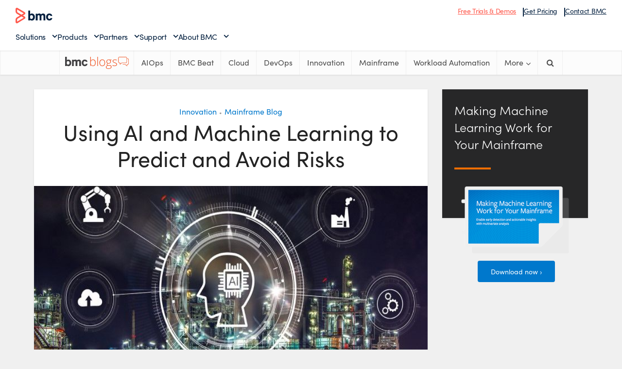

--- FILE ---
content_type: text/html; charset=UTF-8
request_url: https://www.bmc.com/blogs/using-ai-and-machine-learning-to-predict-and-avoid-risks/
body_size: 23267
content:
<!DOCTYPE html> 
<html lang="en-US" xmlns="https://www.w3.org/1999/xhtml" xmlns:og="https://ogp.me/ns#" xmlns:fb="http://www.facebook.com/2008/fbml"> 
<head>
<link rel="preload" as="style" href="https://s7280.pcdn.co/wp-content/plugins/code-prettify/prettify/prettify.css" /> 
<link rel="preload" href="https://blogs.bmc.com/wp-content/cache/fvm/min/1761565561-css17fca785a1ffafe506b94379c87fc43fbb8f41131f6a45837d045e37d5439.css" as="style" media="all" /> 
<link rel="preload" href="https://blogs.bmc.com/wp-content/cache/fvm/min/1761565561-css012ec512a8c3284945edf82853b3ad0c9fa5cab6582ca352bff6da88a9a82.css" as="style" media="all" /> 
<link rel="preload" href="https://blogs.bmc.com/wp-content/cache/fvm/min/1761565561-cssc1af53563b3a180d267ddb1f47e9a196021e9405b40d6a4ea6754101d08b9.css" as="style" media="all" /> 
<link rel="preload" href="https://blogs.bmc.com/wp-content/cache/fvm/min/1761565561-css0afa6af97ddade676281749065ff9c45b7b723929d236a425226132478010.css" as="style" media="all" /> 
<link rel="preload" href="https://blogs.bmc.com/wp-content/cache/fvm/min/1761565561-csse194049db9a266a75d72d94e8eb021ebf2c38194202ba4401a3cede1034d1.css" as="style" media="all" /> 
<link rel="preload" href="https://blogs.bmc.com/wp-content/cache/fvm/min/1761565561-csse0be971def1907116f4b1f9ebf13e92dc6222018b200b86113d9f6d4da712.css" as="style" media="all" /> 
<link rel="preload" href="https://blogs.bmc.com/wp-content/cache/fvm/min/1761565561-css82a8ecd751d6c9beea07200925187307b6108491eb81998a010a293e91828.css" as="style" media="all" /> 
<link rel="preload" href="https://blogs.bmc.com/wp-content/cache/fvm/min/1761565561-css84e0b860dc31d58415d5dee841654c00e43e7e05329211521ac072e2e9db9.css" as="style" media="all" /> 
<link rel="preload" href="https://blogs.bmc.com/wp-content/cache/fvm/min/1761565561-css3099648181ad93ca83c6334d10009da65fb4d148b874228976a3b1e44b9ce.css" as="style" media="all" /> 
<link rel="preload" href="https://blogs.bmc.com/wp-content/cache/fvm/min/1761565561-csse6ba9d4b2a7298f1440325e647a93794e6b7230e1b276ed20e5ada0e87d5d.css" as="style" media="all" /> 
<link rel="preload" href="https://blogs.bmc.com/wp-content/cache/fvm/min/1761565561-css58d747dbf3a4dff088c35f6a4425134a53a5fe9b0dec83a87ae252426c9ba.css" as="style" media="all" /> 
<link rel="preload" href="https://blogs.bmc.com/wp-content/cache/fvm/min/1761565561-cssca8f2d48dd74cf0d3a327a92befcb625b2371e564bb39351e211345b58fe7.css" as="style" media="all" /> 
<link rel="preload" href="https://blogs.bmc.com/wp-content/cache/fvm/min/1761565561-cssf31f21012918c71bc55e69a3645d99c49da95aacc4d72b2a2ffd5d46f83f4.css" as="style" media="all" /> 
<link rel="preload" href="https://blogs.bmc.com/wp-content/cache/fvm/min/1761565561-css83f24322c4e566ec4a290545dbbb834b1b6b4955e4d10d9473a7115828a26.css" as="style" media="all" /> 
<link rel="preload" href="https://blogs.bmc.com/wp-content/cache/fvm/min/1761565561-css5a318a3376d42cb6dee1de5c383e90b2d567f61d904d04e7e62d7957f041b.css" as="style" media="all" /> 
<link rel="preload" href="https://blogs.bmc.com/wp-content/cache/fvm/min/1761565561-css91f16454bb8088b278ed0d9be571e6d2ddf3e11ff4468d8ef420229e8e47b.css" as="style" media="all" /> 
<link rel="preload" href="https://blogs.bmc.com/wp-content/cache/fvm/min/1761565561-css4266b7e4019a759686f914e60d28e71e31b1a1181fa5a473e58dac25b3228.css" as="style" media="all" />
<script data-cfasync="false">function fvmuag(){var e=navigator.userAgent;if(e.match(/x11.*ox\/54|id\s4.*us.*ome\/62|oobo|ight|tmet|eadl|ngdo|PTST/i))return!1;if(e.match(/x11.*me\/86\.0/i)){var r=screen.width;if("number"==typeof r&&1367==r)return!1}return!0}</script>

<meta http-equiv="Content-Type" content="text/html; charset=UTF-8" />
<meta name="viewport" content="user-scalable=yes, width=device-width, initial-scale=1.0, maximum-scale=1, minimum-scale=1">
<meta name="google-site-verification" content="-UxkuvOOQyNouyDAuMs7cu43wkHjggPBszp3Ge3Gv8E" />
<meta class="swiftype" name="source" data-type="enum" content="blogs" />
<link rel="alternate" type="application/rss+xml" title="BMC Blogs &raquo; Feed" href="//www.bmc.com/blogs/feed/"/>
<meta property="og:title" content="Using AI and Machine Learning to Predict and Avoid Risks" />
<meta name="twitter:title" content="Using AI and Machine Learning to Predict and Avoid Risks" /><title>Using AI and Machine Learning to Predict and Avoid Risks &#8211; BMC Software | Blogs</title>
<meta name='robots' content='max-image-preview:large' />
<meta property='fb:admins' content='bmcsoftware'/>
<meta property='og:title' content='Using AI and Machine Learning to Predict and Avoid Risks'/>
<meta property='og:description' content=''/>
<meta property='og:type' content='article'/>
<meta property='og:url' content='https://www.bmc.com/blogs/using-ai-and-machine-learning-to-predict-and-avoid-risks/'/>
<meta name='twitter:card' content='summary' />
<meta name='twitter:site' content='@bmcsoftware' />
<meta name='twitter:creator' content='@bmcsoftware' />
<meta property='og:site_name' content='BMC Blogs'/>
<meta property='og:image' content='https://s7280.pcdn.co/wp-content/uploads/2020/06/Ai-Abstract-Cityscape-700x400-1-300x171.jpg.optimal.jpg'/>
<meta name="framework" content="weLaunch 4.1.24" />
<link rel='canonical' href='https://www.bmc.com/blogs/using-ai-and-machine-learning-to-predict-and-avoid-risks/' /> 
<link rel="stylesheet" href="https://blogs.bmc.com/wp-content/cache/fvm/min/1761565561-css17fca785a1ffafe506b94379c87fc43fbb8f41131f6a45837d045e37d5439.css" media="all"> 
<link rel="shortcut icon" href="https://www.bmc.com/etc/clientlibs/bmc/head/favicon.ico"> 
<script src='//assets.adobedtm.com/launch-ENf7f0558161c8487a835cf9bf3522ce3a.min.js'></script>
<link rel="stylesheet" href="https://blogs.bmc.com/wp-content/cache/fvm/min/1761565561-css012ec512a8c3284945edf82853b3ad0c9fa5cab6582ca352bff6da88a9a82.css" media="all"> 
<script>
var bmcMeta = {
"page": {"longName": "en-us:blogs:using-ai-and-machine-learning-to-predict-and-avoid-risks","ctaName": "Making Machine Learning Work for Your Mainframe","contentType": "single","blogTopic": "innovation | mainframe blog","productLineCategories": "zso","blogAuthor": "Ross Cochran","blogPublished": "03/05/21","cultureCode":"en",
"errorCode":""
},
"site": {
"cultureCode":"en-us"
}
};
</script>
<style media="all">img:is([sizes="auto" i],[sizes^="auto," i]){contain-intrinsic-size:3000px 1500px}</style> 
<style id='classic-theme-styles-inline-css' type='text/css' media="all">/*! This file is auto-generated */ .wp-block-button__link{color:#fff;background-color:#32373c;border-radius:9999px;box-shadow:none;text-decoration:none;padding:calc(.667em + 2px) calc(1.333em + 2px);font-size:1.125em}.wp-block-file__button{background:#32373c;color:#fff;text-decoration:none}</style> 
<style id='global-styles-inline-css' type='text/css' media="all">:root{--wp--preset--aspect-ratio--square:1;--wp--preset--aspect-ratio--4-3:4/3;--wp--preset--aspect-ratio--3-4:3/4;--wp--preset--aspect-ratio--3-2:3/2;--wp--preset--aspect-ratio--2-3:2/3;--wp--preset--aspect-ratio--16-9:16/9;--wp--preset--aspect-ratio--9-16:9/16;--wp--preset--color--black:#000;--wp--preset--color--cyan-bluish-gray:#abb8c3;--wp--preset--color--white:#fff;--wp--preset--color--pale-pink:#f78da7;--wp--preset--color--vivid-red:#cf2e2e;--wp--preset--color--luminous-vivid-orange:#ff6900;--wp--preset--color--luminous-vivid-amber:#fcb900;--wp--preset--color--light-green-cyan:#7bdcb5;--wp--preset--color--vivid-green-cyan:#00d084;--wp--preset--color--pale-cyan-blue:#8ed1fc;--wp--preset--color--vivid-cyan-blue:#0693e3;--wp--preset--color--vivid-purple:#9b51e0;--wp--preset--gradient--vivid-cyan-blue-to-vivid-purple:linear-gradient(135deg,rgba(6,147,227,1) 0%,rgb(155,81,224) 100%);--wp--preset--gradient--light-green-cyan-to-vivid-green-cyan:linear-gradient(135deg,rgb(122,220,180) 0%,rgb(0,208,130) 100%);--wp--preset--gradient--luminous-vivid-amber-to-luminous-vivid-orange:linear-gradient(135deg,rgba(252,185,0,1) 0%,rgba(255,105,0,1) 100%);--wp--preset--gradient--luminous-vivid-orange-to-vivid-red:linear-gradient(135deg,rgba(255,105,0,1) 0%,rgb(207,46,46) 100%);--wp--preset--gradient--very-light-gray-to-cyan-bluish-gray:linear-gradient(135deg,rgb(238,238,238) 0%,rgb(169,184,195) 100%);--wp--preset--gradient--cool-to-warm-spectrum:linear-gradient(135deg,rgb(74,234,220) 0%,rgb(151,120,209) 20%,rgb(207,42,186) 40%,rgb(238,44,130) 60%,rgb(251,105,98) 80%,rgb(254,248,76) 100%);--wp--preset--gradient--blush-light-purple:linear-gradient(135deg,rgb(255,206,236) 0%,rgb(152,150,240) 100%);--wp--preset--gradient--blush-bordeaux:linear-gradient(135deg,rgb(254,205,165) 0%,rgb(254,45,45) 50%,rgb(107,0,62) 100%);--wp--preset--gradient--luminous-dusk:linear-gradient(135deg,rgb(255,203,112) 0%,rgb(199,81,192) 50%,rgb(65,88,208) 100%);--wp--preset--gradient--pale-ocean:linear-gradient(135deg,rgb(255,245,203) 0%,rgb(182,227,212) 50%,rgb(51,167,181) 100%);--wp--preset--gradient--electric-grass:linear-gradient(135deg,rgb(202,248,128) 0%,rgb(113,206,126) 100%);--wp--preset--gradient--midnight:linear-gradient(135deg,rgb(2,3,129) 0%,rgb(40,116,252) 100%);--wp--preset--font-size--small:13px;--wp--preset--font-size--medium:20px;--wp--preset--font-size--large:36px;--wp--preset--font-size--x-large:42px;--wp--preset--spacing--20:.44rem;--wp--preset--spacing--30:.67rem;--wp--preset--spacing--40:1rem;--wp--preset--spacing--50:1.5rem;--wp--preset--spacing--60:2.25rem;--wp--preset--spacing--70:3.38rem;--wp--preset--spacing--80:5.06rem;--wp--preset--shadow--natural:6px 6px 9px rgba(0,0,0,.2);--wp--preset--shadow--deep:12px 12px 50px rgba(0,0,0,.4);--wp--preset--shadow--sharp:6px 6px 0 rgba(0,0,0,.2);--wp--preset--shadow--outlined:6px 6px 0 -3px rgba(255,255,255,1),6px 6px rgba(0,0,0,1);--wp--preset--shadow--crisp:6px 6px 0 rgba(0,0,0,1)}:where(.is-layout-flex){gap:.5em}:where(.is-layout-grid){gap:.5em}body .is-layout-flex{display:flex}.is-layout-flex{flex-wrap:wrap;align-items:center}.is-layout-flex>:is(*,div){margin:0}body .is-layout-grid{display:grid}.is-layout-grid>:is(*,div){margin:0}:where(.wp-block-columns.is-layout-flex){gap:2em}:where(.wp-block-columns.is-layout-grid){gap:2em}:where(.wp-block-post-template.is-layout-flex){gap:1.25em}:where(.wp-block-post-template.is-layout-grid){gap:1.25em}.has-black-color{color:var(--wp--preset--color--black)!important}.has-cyan-bluish-gray-color{color:var(--wp--preset--color--cyan-bluish-gray)!important}.has-white-color{color:var(--wp--preset--color--white)!important}.has-pale-pink-color{color:var(--wp--preset--color--pale-pink)!important}.has-vivid-red-color{color:var(--wp--preset--color--vivid-red)!important}.has-luminous-vivid-orange-color{color:var(--wp--preset--color--luminous-vivid-orange)!important}.has-luminous-vivid-amber-color{color:var(--wp--preset--color--luminous-vivid-amber)!important}.has-light-green-cyan-color{color:var(--wp--preset--color--light-green-cyan)!important}.has-vivid-green-cyan-color{color:var(--wp--preset--color--vivid-green-cyan)!important}.has-pale-cyan-blue-color{color:var(--wp--preset--color--pale-cyan-blue)!important}.has-vivid-cyan-blue-color{color:var(--wp--preset--color--vivid-cyan-blue)!important}.has-vivid-purple-color{color:var(--wp--preset--color--vivid-purple)!important}.has-black-background-color{background-color:var(--wp--preset--color--black)!important}.has-cyan-bluish-gray-background-color{background-color:var(--wp--preset--color--cyan-bluish-gray)!important}.has-white-background-color{background-color:var(--wp--preset--color--white)!important}.has-pale-pink-background-color{background-color:var(--wp--preset--color--pale-pink)!important}.has-vivid-red-background-color{background-color:var(--wp--preset--color--vivid-red)!important}.has-luminous-vivid-orange-background-color{background-color:var(--wp--preset--color--luminous-vivid-orange)!important}.has-luminous-vivid-amber-background-color{background-color:var(--wp--preset--color--luminous-vivid-amber)!important}.has-light-green-cyan-background-color{background-color:var(--wp--preset--color--light-green-cyan)!important}.has-vivid-green-cyan-background-color{background-color:var(--wp--preset--color--vivid-green-cyan)!important}.has-pale-cyan-blue-background-color{background-color:var(--wp--preset--color--pale-cyan-blue)!important}.has-vivid-cyan-blue-background-color{background-color:var(--wp--preset--color--vivid-cyan-blue)!important}.has-vivid-purple-background-color{background-color:var(--wp--preset--color--vivid-purple)!important}.has-black-border-color{border-color:var(--wp--preset--color--black)!important}.has-cyan-bluish-gray-border-color{border-color:var(--wp--preset--color--cyan-bluish-gray)!important}.has-white-border-color{border-color:var(--wp--preset--color--white)!important}.has-pale-pink-border-color{border-color:var(--wp--preset--color--pale-pink)!important}.has-vivid-red-border-color{border-color:var(--wp--preset--color--vivid-red)!important}.has-luminous-vivid-orange-border-color{border-color:var(--wp--preset--color--luminous-vivid-orange)!important}.has-luminous-vivid-amber-border-color{border-color:var(--wp--preset--color--luminous-vivid-amber)!important}.has-light-green-cyan-border-color{border-color:var(--wp--preset--color--light-green-cyan)!important}.has-vivid-green-cyan-border-color{border-color:var(--wp--preset--color--vivid-green-cyan)!important}.has-pale-cyan-blue-border-color{border-color:var(--wp--preset--color--pale-cyan-blue)!important}.has-vivid-cyan-blue-border-color{border-color:var(--wp--preset--color--vivid-cyan-blue)!important}.has-vivid-purple-border-color{border-color:var(--wp--preset--color--vivid-purple)!important}.has-vivid-cyan-blue-to-vivid-purple-gradient-background{background:var(--wp--preset--gradient--vivid-cyan-blue-to-vivid-purple)!important}.has-light-green-cyan-to-vivid-green-cyan-gradient-background{background:var(--wp--preset--gradient--light-green-cyan-to-vivid-green-cyan)!important}.has-luminous-vivid-amber-to-luminous-vivid-orange-gradient-background{background:var(--wp--preset--gradient--luminous-vivid-amber-to-luminous-vivid-orange)!important}.has-luminous-vivid-orange-to-vivid-red-gradient-background{background:var(--wp--preset--gradient--luminous-vivid-orange-to-vivid-red)!important}.has-very-light-gray-to-cyan-bluish-gray-gradient-background{background:var(--wp--preset--gradient--very-light-gray-to-cyan-bluish-gray)!important}.has-cool-to-warm-spectrum-gradient-background{background:var(--wp--preset--gradient--cool-to-warm-spectrum)!important}.has-blush-light-purple-gradient-background{background:var(--wp--preset--gradient--blush-light-purple)!important}.has-blush-bordeaux-gradient-background{background:var(--wp--preset--gradient--blush-bordeaux)!important}.has-luminous-dusk-gradient-background{background:var(--wp--preset--gradient--luminous-dusk)!important}.has-pale-ocean-gradient-background{background:var(--wp--preset--gradient--pale-ocean)!important}.has-electric-grass-gradient-background{background:var(--wp--preset--gradient--electric-grass)!important}.has-midnight-gradient-background{background:var(--wp--preset--gradient--midnight)!important}.has-small-font-size{font-size:var(--wp--preset--font-size--small)!important}.has-medium-font-size{font-size:var(--wp--preset--font-size--medium)!important}.has-large-font-size{font-size:var(--wp--preset--font-size--large)!important}.has-x-large-font-size{font-size:var(--wp--preset--font-size--x-large)!important}:where(.wp-block-post-template.is-layout-flex){gap:1.25em}:where(.wp-block-post-template.is-layout-grid){gap:1.25em}:where(.wp-block-columns.is-layout-flex){gap:2em}:where(.wp-block-columns.is-layout-grid){gap:2em}:root :where(.wp-block-pullquote){font-size:1.5em;line-height:1.6}</style> 
<link rel='stylesheet' id='amazonpolly-css' href='https://blogs.bmc.com/wp-content/cache/fvm/min/1761565561-cssc1af53563b3a180d267ddb1f47e9a196021e9405b40d6a4ea6754101d08b9.css' type='text/css' media='all' /> 
<link rel='stylesheet' id='clipboard-css-css' href='https://blogs.bmc.com/wp-content/cache/fvm/min/1761565561-css0afa6af97ddade676281749065ff9c45b7b723929d236a425226132478010.css' type='text/css' media='all' /> 
<link rel='stylesheet' id='mks_shortcodes_simple_line_icons-css' href='https://blogs.bmc.com/wp-content/cache/fvm/min/1761565561-csse194049db9a266a75d72d94e8eb021ebf2c38194202ba4401a3cede1034d1.css' type='text/css' media='all' /> 
<link rel='stylesheet' id='mks_shortcodes_css-css' href='https://blogs.bmc.com/wp-content/cache/fvm/min/1761565561-csse0be971def1907116f4b1f9ebf13e92dc6222018b200b86113d9f6d4da712.css' type='text/css' media='all' /> 
<link rel='stylesheet' id='menu-image-css' href='https://blogs.bmc.com/wp-content/cache/fvm/min/1761565561-css82a8ecd751d6c9beea07200925187307b6108491eb81998a010a293e91828.css' type='text/css' media='all' /> 
<link rel='stylesheet' id='dashicons-css' href='https://blogs.bmc.com/wp-content/cache/fvm/min/1761565561-css84e0b860dc31d58415d5dee841654c00e43e7e05329211521ac072e2e9db9.css' type='text/css' media='all' /> 
<link rel='stylesheet' id='wordpress-print-posts-css' href='https://blogs.bmc.com/wp-content/cache/fvm/min/1761565561-css3099648181ad93ca83c6334d10009da65fb4d148b874228976a3b1e44b9ce.css' type='text/css' media='all' /> 
<link rel='stylesheet' id='font-awesome-css' href='https://blogs.bmc.com/wp-content/cache/fvm/min/1761565561-csse6ba9d4b2a7298f1440325e647a93794e6b7230e1b276ed20e5ada0e87d5d.css' type='text/css' media='all' /> 
<link rel='stylesheet' id='vce_font_0-css' href='https://blogs.bmc.com/wp-content/cache/fvm/min/1761565561-css58d747dbf3a4dff088c35f6a4425134a53a5fe9b0dec83a87ae252426c9ba.css' type='text/css' media='all' /> 
<link rel='stylesheet' id='vce_style-css' href='https://blogs.bmc.com/wp-content/cache/fvm/min/1761565561-cssca8f2d48dd74cf0d3a327a92befcb625b2371e564bb39351e211345b58fe7.css' type='text/css' media='all' /> 
<style id='vce_style-inline-css' type='text/css' media="all">body,button,input,select,textarea{font-size:1.6rem}.vce-single .entry-headline p{font-size:2.2rem}.main-navigation a{font-size:1.6rem}.sidebar .widget-title{font-size:1.8rem}.sidebar .widget{font-size:1.4rem}.vce-featured-link-article{font-size:5.2rem}.vce-featured-grid-big.vce-featured-grid .vce-featured-link-article{font-size:3.4rem}.vce-featured-grid .vce-featured-link-article{font-size:2.2rem}h1{font-size:4.5rem}h2{font-size:4rem}h3{font-size:3rem}h4{font-size:2.5rem}h5{font-size:2rem}h6{font-size:1.8rem}.comment-reply-title,.main-box-title{font-size:2.2rem}h1.entry-title{font-size:4.5rem}.vce-lay-a .entry-title a{font-size:3.4rem}.vce-lay-b .entry-title{font-size:2.4rem}.vce-lay-c .entry-title,.vce-sid-none .vce-lay-c .entry-title{font-size:2.2rem}.vce-lay-d .entry-title{font-size:1.5rem}.vce-lay-e .entry-title{font-size:1.4rem}.vce-lay-f .entry-title{font-size:1.4rem}.vce-lay-g .entry-title a,.vce-lay-g .entry-title a:hover{font-size:3rem}.vce-lay-h .entry-title{font-size:2.4rem}.entry-meta div,.entry-meta div a,.vce-lay-g .meta-item,.vce-lay-c .meta-item{font-size:1.4rem}.vce-lay-d .meta-category a,.vce-lay-d .entry-meta div,.vce-lay-d .entry-meta div a,.vce-lay-e .entry-meta div,.vce-lay-e .entry-meta div a,.vce-lay-e .fn,.vce-lay-e .meta-item{font-size:1.3rem}body{background-color:#f0f0f0}body,.mks_author_widget h3,.site-description,.meta-category a,textarea{font-family:'Open Sans';font-weight:400}h1,h2,h3,h4,h5,h6,blockquote,.vce-post-link,.site-title,.site-title a,.main-box-title,.comment-reply-title,.entry-title a,.vce-single .entry-headline p,.vce-prev-next-link,.author-title,.mks_pullquote,.widget_rss ul li .rsswidget,#bbpress-forums .bbp-forum-title,#bbpress-forums .bbp-topic-permalink{font-family:'Open Sans';font-weight:400}.main-navigation a,.sidr a{font-family:'Open Sans';font-weight:400}.vce-single .entry-content,.vce-single .entry-headline,.vce-single .entry-footer{width:600px}.vce-lay-a .lay-a-content{width:600px;max-width:600px}.vce-page .entry-content,.vce-page .entry-title-page{width:600px}.vce-sid-none .vce-single .entry-content,.vce-sid-none .vce-single .entry-headline,.vce-sid-none .vce-single .entry-footer{width:600px}.vce-sid-none .vce-page .entry-content,.vce-sid-none .vce-page .entry-title-page,.error404 .entry-content{width:600px;max-width:600px}body,button,input,select,textarea{color:#444}h1,h2,h3,h4,h5,h6,.entry-title a,.prev-next-nav a,#bbpress-forums .bbp-forum-title,#bbpress-forums .bbp-topic-permalink,.woocommerce ul.products li.product .price .amount{color:#232323}a,.entry-title a:hover,.vce-prev-next-link:hover,.vce-author-links a:hover,.required,.error404 h4,.prev-next-nav a:hover,#bbpress-forums .bbp-forum-title:hover,#bbpress-forums .bbp-topic-permalink:hover,.woocommerce ul.products li.product h3:hover,.woocommerce ul.products li.product h3:hover mark,.main-box-title a:hover{color:#0078cc}.vce-square,.vce-main-content .mejs-controls .mejs-time-rail .mejs-time-current,button,input[type="button"],input[type="reset"],input[type="submit"],.vce-button,.pagination-wapper a,#vce-pagination .next.page-numbers,#vce-pagination .prev.page-numbers,#vce-pagination .page-numbers,#vce-pagination .page-numbers.current,.vce-link-pages a,#vce-pagination a,.vce-load-more a,.vce-slider-pagination .owl-nav>div,.vce-mega-menu-posts-wrap .owl-nav>div,.comment-reply-link:hover,.vce-featured-section a,.vce-lay-g .vce-featured-info .meta-category a,.vce-404-menu a,.vce-post.sticky .meta-image:before,#vce-pagination .page-numbers:hover,#bbpress-forums .bbp-pagination .current,#bbpress-forums .bbp-pagination a:hover,.woocommerce #respond input#submit,.woocommerce a.button,.woocommerce button.button,.woocommerce input.button,.woocommerce ul.products li.product .added_to_cart,.woocommerce #respond input#submit:hover,.woocommerce a.button:hover,.woocommerce button.button:hover,.woocommerce input.button:hover,.woocommerce ul.products li.product .added_to_cart:hover,.woocommerce #respond input#submit.alt,.woocommerce a.button.alt,.woocommerce button.button.alt,.woocommerce input.button.alt,.woocommerce #respond input#submit.alt:hover,.woocommerce a.button.alt:hover,.woocommerce button.button.alt:hover,.woocommerce input.button.alt:hover,.woocommerce span.onsale,.woocommerce .widget_price_filter .ui-slider .ui-slider-range,.woocommerce .widget_price_filter .ui-slider .ui-slider-handle,.comments-holder .navigation .page-numbers.current,.vce-lay-a .vce-read-more:hover,.vce-lay-c .vce-read-more:hover{background-color:#0078cc}#vce-pagination .page-numbers,.comments-holder .navigation .page-numbers{background:transparent;color:#0078cc;border:1px solid #0078cc}.comments-holder .navigation .page-numbers:hover{background:#0078cc;border:1px solid #0078cc}.bbp-pagination-links a{background:transparent;color:#0078cc;border:1px solid #0078cc!important}#vce-pagination .page-numbers.current,.bbp-pagination-links span.current,.comments-holder .navigation .page-numbers.current{border:1px solid #0078cc}.widget_categories .cat-item:before,.widget_categories .cat-item .count{background:#0078cc}.comment-reply-link,.vce-lay-a .vce-read-more,.vce-lay-c .vce-read-more{border:1px solid #0078cc}.entry-meta div,.entry-meta-count,.entry-meta div a,.comment-metadata a,.meta-category span,.meta-author-wrapped,.wp-caption .wp-caption-text,.widget_rss .rss-date,.sidebar cite,.site-footer cite,.sidebar .vce-post-list .entry-meta div,.sidebar .vce-post-list .entry-meta div a,.sidebar .vce-post-list .fn,.sidebar .vce-post-list .fn a,.site-footer .vce-post-list .entry-meta div,.site-footer .vce-post-list .entry-meta div a,.site-footer .vce-post-list .fn,.site-footer .vce-post-list .fn a,#bbpress-forums .bbp-topic-started-by,#bbpress-forums .bbp-topic-started-in,#bbpress-forums .bbp-forum-info .bbp-forum-content,#bbpress-forums p.bbp-topic-meta,span.bbp-admin-links a,.bbp-reply-post-date,#bbpress-forums li.bbp-header,#bbpress-forums li.bbp-footer,.woocommerce .woocommerce-result-count,.woocommerce .product_meta{color:#9b9b9b}.main-box-title,.comment-reply-title,.main-box-head{background:#fff;color:#232323}.main-box-title a{color:#232323}.sidebar .widget .widget-title a{color:#232323}.main-box,.comment-respond,.prev-next-nav{background:#f9f9f9}.vce-post,ul.comment-list>li.comment,.main-box-single,.ie8 .vce-single,#disqus_thread,.vce-author-card,.vce-author-card .vce-content-outside,.mks-bredcrumbs-container,ul.comment-list>li.pingback{background:#fff}.mks_tabs.horizontal .mks_tab_nav_item.active{border-bottom:1px solid #fff}.mks_tabs.horizontal .mks_tab_item,.mks_tabs.vertical .mks_tab_nav_item.active,.mks_tabs.horizontal .mks_tab_nav_item.active{background:#fff}.mks_tabs.vertical .mks_tab_nav_item.active{border-right:1px solid #fff}#vce-pagination,.vce-slider-pagination .owl-controls,.vce-content-outside,.comments-holder .navigation{background:#f3f3f3}.sidebar .widget-title{background:#fff;color:#232323}.sidebar .widget{background:#f9f9f9}.sidebar .widget,.sidebar .widget li a,.sidebar .mks_author_widget h3 a,.sidebar .mks_author_widget h3,.sidebar .vce-search-form .vce-search-input,.sidebar .vce-search-form .vce-search-input:focus{color:#444}.sidebar .widget li a:hover,.sidebar .widget a,.widget_nav_menu li.menu-item-has-children:hover:after,.widget_pages li.page_item_has_children:hover:after{color:#0078cc}.sidebar .tagcloud a{border:1px solid #0078cc}.sidebar .mks_author_link,.sidebar .tagcloud a:hover,.sidebar .mks_themeforest_widget .more,.sidebar button,.sidebar input[type="button"],.sidebar input[type="reset"],.sidebar input[type="submit"],.sidebar .vce-button,.sidebar .bbp_widget_login .button{background-color:#0078cc}.sidebar .mks_author_widget .mks_autor_link_wrap,.sidebar .mks_themeforest_widget .mks_read_more{background:#f3f3f3}.sidebar #wp-calendar caption,.sidebar .recentcomments,.sidebar .post-date,.sidebar #wp-calendar tbody{color:rgba(68,68,68,.7)}.site-footer{background:#414042}.site-footer .widget-title{color:#fff}.site-footer,.site-footer .widget,.site-footer .widget li a,.site-footer .mks_author_widget h3 a,.site-footer .mks_author_widget h3,.site-footer .vce-search-form .vce-search-input,.site-footer .vce-search-form .vce-search-input:focus{color:#f9f9f9}.site-footer .widget li a:hover,.site-footer .widget a,.site-info a{color:#fff}.site-footer .tagcloud a{border:1px solid #fff}.site-footer .mks_author_link,.site-footer .mks_themeforest_widget .more,.site-footer button,.site-footer input[type="button"],.site-footer input[type="reset"],.site-footer input[type="submit"],.site-footer .vce-button,.site-footer .tagcloud a:hover{background-color:#fff}.site-footer #wp-calendar caption,.site-footer .recentcomments,.site-footer .post-date,.site-footer #wp-calendar tbody,.site-footer .site-info{color:rgba(249,249,249,.7)}.top-header,.top-nav-menu li .sub-menu{background:#fff}.top-header,.top-header a{color:#4a4a4a}.top-header .vce-search-form .vce-search-input,.top-header .vce-search-input:focus,.top-header .vce-search-submit{color:#4a4a4a}.top-header .vce-search-form .vce-search-input::-webkit-input-placeholder{color:#4a4a4a}.top-header .vce-search-form .vce-search-input:-moz-placeholder{color:#4a4a4a}.top-header .vce-search-form .vce-search-input::-moz-placeholder{color:#4a4a4a}.top-header .vce-search-form .vce-search-input:-ms-input-placeholder{color:#4a4a4a}.header-1-wrapper{height:150px;padding-top:35px}.header-2-wrapper,.header-3-wrapper{height:150px}.header-2-wrapper .site-branding,.header-3-wrapper .site-branding{top:35px;left:0}.site-title a,.site-title a:hover{color:#232323}.site-description{color:#aaa}.main-header{background-color:#fff}.header-bottom-wrapper{background:#fcfcfc}.vce-header-ads{margin:30px 0}.header-3-wrapper .nav-menu>li>a{padding:65px 15px}.header-sticky,.sidr{background:rgba(252,252,252,.95)}.ie8 .header-sticky{background:#fff}.main-navigation a,.nav-menu .vce-mega-menu>.sub-menu>li>a,.sidr li a,.vce-menu-parent{color:#4a4a4a}.nav-menu>li:hover>a,.nav-menu>.current_page_item>a,.nav-menu>.current-menu-item>a,.nav-menu>.current-menu-ancestor>a,.main-navigation a.vce-item-selected,.main-navigation ul ul li:hover>a,.nav-menu ul .current-menu-item a,.nav-menu ul .current_page_item a,.vce-menu-parent:hover,.sidr li a:hover,.sidr li.sidr-class-current_page_item>a,.main-navigation li.current-menu-item.fa:before,.vce-responsive-nav{color:#0078cc}#sidr-id-vce_main_navigation_menu .soc-nav-menu li a:hover{color:#4a4a4a}.nav-menu>li:hover>a,.nav-menu>.current_page_item>a,.nav-menu>.current-menu-item>a,.nav-menu>.current-menu-ancestor>a,.main-navigation a.vce-item-selected,.main-navigation ul ul,.header-sticky .nav-menu>.current_page_item:hover>a,.header-sticky .nav-menu>.current-menu-item:hover>a,.header-sticky .nav-menu>.current-menu-ancestor:hover>a,.header-sticky .main-navigation a.vce-item-selected:hover{background-color:#fff}.search-header-wrap ul{border-top:2px solid #0078cc}.vce-cart-icon a.vce-custom-cart span{background:#0078cc;font-family:'Open Sans'}.vce-border-top .main-box-title{border-top:2px solid #0078cc}.tagcloud a:hover,.sidebar .widget .mks_author_link,.sidebar .widget.mks_themeforest_widget .more,.site-footer .widget .mks_author_link,.site-footer .widget.mks_themeforest_widget .more,.vce-lay-g .entry-meta div,.vce-lay-g .fn,.vce-lay-g .fn a{color:#FFF}.vce-featured-header .vce-featured-header-background{opacity:.5}.vce-featured-grid .vce-featured-header-background,.vce-post-big .vce-post-img:after,.vce-post-slider .vce-post-img:after{opacity:.5}.vce-featured-grid .owl-item:hover .vce-grid-text .vce-featured-header-background,.vce-post-big li:hover .vce-post-img:after,.vce-post-slider li:hover .vce-post-img:after{opacity:.8}.vce-featured-grid.vce-featured-grid-big .vce-featured-header-background,.vce-post-big .vce-post-img:after,.vce-post-slider .vce-post-img:after{opacity:.5}.vce-featured-grid.vce-featured-grid-big .owl-item:hover .vce-grid-text .vce-featured-header-background,.vce-post-big li:hover .vce-post-img:after,.vce-post-slider li:hover .vce-post-img:after{opacity:.8}#back-top{background:#323232}.sidr input[type=text]{background:rgba(74,74,74,.1);color:rgba(74,74,74,.5)}.meta-image:hover a img,.vce-lay-h .img-wrap:hover .meta-image>img,.img-wrp:hover img,.vce-gallery-big:hover img,.vce-gallery .gallery-item:hover img,.vce_posts_widget .vce-post-big li:hover img,.vce-featured-grid .owl-item:hover img,.vce-post-img:hover img,.mega-menu-img:hover img{-webkit-transform:scale(1.1);-moz-transform:scale(1.1);-o-transform:scale(1.1);-ms-transform:scale(1.1);transform:scale(1.1)}</style> 
<link rel='stylesheet' id='style-css' href='https://blogs.bmc.com/wp-content/cache/fvm/min/1761565561-cssf31f21012918c71bc55e69a3645d99c49da95aacc4d72b2a2ffd5d46f83f4.css' type='text/css' media='all' /> 
<link rel='stylesheet' id='guides_wp-css' href='https://blogs.bmc.com/wp-content/cache/fvm/min/1761565561-css83f24322c4e566ec4a290545dbbb834b1b6b4955e4d10d9473a7115828a26.css' type='text/css' media='all' /> 
<link rel='stylesheet' id='meks-ads-widget-css' href='https://blogs.bmc.com/wp-content/cache/fvm/min/1761565561-css5a318a3376d42cb6dee1de5c383e90b2d567f61d904d04e7e62d7957f041b.css' type='text/css' media='all' /> 
<link rel='stylesheet' id='meks-author-widget-css' href='https://blogs.bmc.com/wp-content/cache/fvm/min/1761565561-css91f16454bb8088b278ed0d9be571e6d2ddf3e11ff4468d8ef420229e8e47b.css' type='text/css' media='all' /> 
<link rel='stylesheet' id='meks-themeforest-widget-css' href='https://blogs.bmc.com/wp-content/cache/fvm/min/1761565561-css4266b7e4019a759686f914e60d28e71e31b1a1181fa5a473e58dac25b3228.css' type='text/css' media='all' /> 
<script src="//s7280.pcdn.co/wp-includes/js/jquery/jquery.min.js?ver=3.7.1" id="jquery-core-js"></script>
<script src="//s7280.pcdn.co/wp-includes/js/jquery/jquery-migrate.min.js?ver=3.4.1" id="jquery-migrate-js"></script>
<script src="//s7280.pcdn.co/wp-content/plugins/amazon-polly/public/js/amazonpolly-public.js?ver=1.0.0" id="amazonpolly-js"></script>
<script src="//s7280.pcdn.co/wp-includes/js/clipboard.min.js?ver=b7b9d39bd444355e572dbe7829e0ebfc" id="clipboard-js-js"></script>
<script id="copy_code_script-js-extra">
/* <![CDATA[ */
var copyScript = {"copy_text_label":"Copy","copied_text_label":"Copied","copy_text_label_safari":"Press \"\u2318 + C\" to copy","copy_text_label_other_browser":"Press \"Ctrl + C\" to copy","copy_button_background":"#e1e3e8","copy_button_text_color":"#000000"};
/* ]]> */
</script>
<script src="//s7280.pcdn.co/wp-content/plugins/copy-code-to-clipboard/js/copy_code_script.js?ver=b7b9d39bd444355e572dbe7829e0ebfc" id="copy_code_script-js"></script>
<script src="//s7280.pcdn.co/wp-content/plugins/kt-pdf-manage/js/kt_pdf_manager.js?ver=1.1" id="kt-pdf-manager-js"></script>
<link rel="shortcut icon" href="https://s7280.pcdn.co/wp-content/uploads/2017/05/favicon.png"/> 
<script>
var ajaxurl = "https://www.bmc.com/blogs/wp-admin/admin-ajax.php";
</script>
<link rel="icon" href="https://s7280.pcdn.co/wp-content/uploads/2016/04/bmc_favicon-300x300.png" sizes="192x192" /> 
<link rel="shortcut icon" href="https://s7280.pcdn.co/wp-content/uploads/2016/04/bmc_favicon-300x300.png" type="image/x-icon" />
<style type="text/css" media="all">aside#sidebar .vce-sticky .widget.ss_widget{box-shadow:0 0 0 0 rgba(0,0,0,.1)}.comment-reply-link,.vce-lay-a .vce-read-more,.vce-lay-c .vce-read-more{border:2px solid #0078cc}.execphpwidget{padding:0!important}.widget_execphp{box-shadow:none!important}.post_format-post-format-audio .meta-media img{width:100%}.dash li:before{content:"-"!important;background:none!important;margin:0!important;;height:0!important;;width:0!important;}ul.dash{margin-left:1em!important;text-indent:-1em;margin-bottom:1rem!important}ul.vce-share-items li{text-indent:0em!important}.guide-btn{font-size:.9em;font-weight:700;border-color:#fff;background:rgba(0,0,0,.3);color:#fff;border:2px solid;border-radius:0;padding:.8em 1em;text-decoration:none!important;--display:block}@media only screen and (max-device-width:1024px) and (min-device-width:768px) and (orientation:landscape){ul.guide-list{height:300px;overflow-x:hidden}.bannerContent .layout-inner-wrap .flex-item h1{margin-bottom:70px!important}ul.guide-list li,#main ul li{list-style-type:none;margin-left:1em;text-indent:-1em;margin-bottom:.5rem}.meta-tags a{margin-left:0;display:inline-block;background:#fe5000;color:#fff;padding:4px 10px;font-size:14px}.meta-tags a:hover{text-decoration:none}.comment-reply-link,.vce-lay-a .vce-read-more,.vce-lay-c .vce-read-more{border:1px solid #29a5d6}.vce-square,.vce-main-content .mejs-controls .mejs-time-rail .mejs-time-current,button,input[type="button"],input[type="reset"],input[type="submit"],.vce-button,.pagination-wapper a,#vce-pagination .next.page-numbers,#vce-pagination .prev.page-numbers,#vce-pagination .page-numbers,#vce-pagination .page-numbers.current,.vce-link-pages a,#vce-pagination a,.vce-load-more a,.vce-slider-pagination .owl-nav>div,.vce-mega-menu-posts-wrap .owl-nav>div,.comment-reply-link:hover,.vce-featured-section a,.vce-lay-g .vce-featured-info .meta-category a,.vce-404-menu a,.vce-post.sticky .meta-image:before,#vce-pagination .page-numbers:hover,#bbpress-forums .bbp-pagination .current,#bbpress-forums .bbp-pagination a:hover,.woocommerce #respond input#submit,.woocommerce a.button,.woocommerce button.button,.woocommerce input.button,.woocommerce ul.products li.product .added_to_cart,.woocommerce #respond input#submit:hover,.woocommerce a.button:hover,.woocommerce button.button:hover,.woocommerce input.button:hover,.woocommerce ul.products li.product .added_to_cart:hover,.woocommerce #respond input#submit.alt,.woocommerce a.button.alt,.woocommerce button.button.alt,.woocommerce input.button.alt,.woocommerce #respond input#submit.alt:hover,.woocommerce a.button.alt:hover,.woocommerce button.button.alt:hover,.woocommerce input.button.alt:hover,.woocommerce span.onsale,.woocommerce .widget_price_filter .ui-slider .ui-slider-range,.woocommerce .widget_price_filter .ui-slider .ui-slider-handle,.comments-holder .navigation .page-numbers.current,.vce-lay-a .vce-read-more:hover,.vce-lay-c .vce-read-more:hover{background-color:#fe5000;border:1px solid #fe5000}.guide-title{margin:0 auto 70px 0}.vce-single-guide .entry-content{padding:5em}.guide-list li,.guide-list li>a{color:#75777a;font-size:18px}ul.guide-list{margin:1rem}.guide-list li.active>a{color:#29a5d6}.guide-list li>a:hover{color:#29a5d6}.guide-updated-date{font-weight:700;font-size:15px;margin-bottom:10px;width:100%;display:inline-block}.guide-btn{font-size:1.2em;font-weight:700;border-color:#fff;background:rgba(0,0,0,.3);color:#fff;border:2px solid;border-radius:0;padding:.8em 1em;text-decoration:none!important}.ss_widget .small li,.ss_widget ul.custom li,.ss_widget_ul.small li,.ss_widget_ul.custom li{display:inline-block;margin-right:3px;margin-bottom:0}.ss_widget ul li a{padding:0;margin:0}.ss_widget_ul li img{width:auto;height:100%;object-fit:cover;-o-object-fit:cover;font-family:'object-fit: cover;'}}ul.guide-list{height:300px;overflow-y:auto}.post-template-template-guide-layout ul.guide-list{margin:10px 0 10px 10px}.guide-list li,.guide-list li>a{color:#75777a}.guide-list li>a:hover{color:#29a5d6}.copyrhht-text a:hover{color:#fe5000}.copyrhht-text{color:#a8a9ad;line-height:15px}@media (max-width:1000px){.copyrhht-text{padding:10px 10px 30px 10px}}@media screen and (max-width:767px) and (min-width:0){.vce-single-guide .entry-content{padding:2em}}@media screen and (min-width:768px){.vce-single-guide .entry-content{margin:30px auto;width:600px}}@media only screen and (max-device-width:1024px) and (min-device-width:768px){.vce-single-guide .entry-content{padding:2em}.guide-btn{font-size:17px;font-weight:700;border-color:#fff;background:rgba(0,0,0,.3);color:#fff;border:2px solid;border-radius:0;padding:.8em 1em;text-decoration:none!important}}@media screen and (min-width:320px) and (max-width:375px){.guide-btn{font-size:13px;font-weight:700;border-color:#fff;background:rgba(0,0,0,.3);color:#fff;border:2px solid;border-radius:0;padding:.8em 1em;text-decoration:none!important}}@media only screen and (max-width:500px){.bottom_CTA_box_left{float:none;width:100%}}h5.entry-sub-title{color:#9b9b9b;font-style:italic;font-size:16px}.single h5.entry-sub-title{margin:0 auto 15px;padding:10px}.home .vce-loop-wrap h5.entry-sub-title,.archive.category h5.entry-sub-title{text-align:center;padding:0 20px;margin-bottom:4px;line-height:1.3;font-size:14px}.category .vce-featured .vce-featured-info h5.entry-sub-title,.home .vce-featured .vce-featured-info h5.entry-sub-title{font-size:24px;color:#fe5000}.vce-featured.layout3_content .vce-featured-header{z-index:99}.vce-featured.layout3_content h1.entry-title,.vce-featured.layout3_content span.meta-category a{color:#fff}.vce-featured.layout3_content span.meta-category{background-color:#fe5000;padding:2px 15px}.vce-featured.layout3_content{min-height:auto}.post-template-template-layout3.single .vce-single .meta-author{z-index:99}.custome_button_bmc{background-color:#29a5d6;border-color:#29a5d6;color:#ffffff!important;font-size:14px;font-size:14px;-webkit-transition:all .25s 0s ease-out;border-radius:5px;border-style:solid;border-width:3px;cursor:pointer;display:inline-block;margin:.71429em .71429em .71429em 0;padding:.71429em 1em;text-align:center;border-radius:0px!important}#sidebar .right_ral_sidebar_cta .widget.ss_widget ul.ss_widget_ul.custom li img,aside#sidebar .vce-sticky ul.ss_widget_ul.custom li a img{box-shadow:0 1px 3px 0 rgba(0,0,0,.1)}.meta-author .meta-author-img{background:#fff}header#header span.site-title a img,header#header .site-branding h1.site-title a img{width:385px!important}.category .meta-item.date{padding-right:3px!important}@media screen and (min-width:0) and (max-width:1024px){.pdfprnt-buttons{display:none}}@media only screen and (max-width:1023px){.site-branding img{max-width:140px;max-height:35px}}.header-sticky .site-title img{max-height:35px}@media screen and (max-width:1200px) and (min-width:1024px){.header-sticky.header-is-sticky .site-title img{width:119px!important;height:auto}}@media screen and (min-width:1200px){.header-sticky .site-title img{max-height:37px;width:150px!important}}ul.ul_cta_lst_left{width:55%;float:left}li#menu-item-12880 a img{width:42px}div#sticky_header li#menu-item-12880,li#sidr-id-menu-item-12880 a span{display:none}@media screen and (max-width:1023px){li#sidr-id-menu-item-12880 a img{width:70px;margin-left:18px}}</style> 
<style type="text/css" id="wp-custom-css" media="all">body p{font-family:sofia-pro,sans-serif!important}h1,h2,h3,h4,h5,h6,a:not(.fab):not(.fa){font-family:sofia-pro,sans-serif!important}</style> 
<noscript><style id="rocket-lazyload-nojs-css">.rll-youtube-player, [data-lazy-src]{display:none !important;}</style></noscript>
</head>
<body class="wp-singular post-template-default single single-post postid-20354 single-format-standard wp-theme-voice wp-child-theme-voice-child unknown vce-sid-right"> <div id="vce-main"> <header id="header" class="main-header"> <div class="global-nav relative"> <nav class="header"> <div class="header-top"> <div class="toggle-menu" id="toggle-menu"> <span></span> <span></span> <span></span> </div> <a class="logo" href="/"> <img src="data:image/svg+xml,%3Csvg%20xmlns='http://www.w3.org/2000/svg'%20viewBox='0%200%200%200'%3E%3C/svg%3E" alt="BMC" data-lazy-src="https://dev.blogs.bmc.com/wp-content/themes/voice-child/images/bmc-logo.svg">
<noscript><img src="https://dev.blogs.bmc.com/wp-content/themes/voice-child/images/bmc-logo.svg" alt="BMC"></noscript>
</a> <ul class="top-nav"> <li class="top-nav__item"> <a href="https://www.bmc.com/product-trials-demos.html" class="underline text-bmc-orange">Free Trials &amp; Demos</a> </li> <li class="top-nav__item"> <a href="https://www.bmc.com/forms/pricing-request.html" class="underline">Get Pricing</a> </li> <li class="top-nav__item"> <a href="https://www.bmc.com/forms/contact-bmc.html" class="underline">Contact BMC</a> </li> </ul> </div> <ul id="menu" class="menu"> <li class="menu-item"> <a href="#" class="menu__link" data-index="1">Solutions</a> </li> <li class="menu-item"> <a href="#" class="menu__link" data-index="2">Products</a> </li> <li class="menu-item"> <a href="#" class="menu__link" data-index="3">Partners</a> </li> <li class="menu-item"> <a href="#" class="menu__link" data-index="4">Support</a> </li> <li class="menu-item"> <a href="#" class="menu__link" data-index="5">About BMC</a> </li> <hr class="my-2 md:hidden"> </ul> <div class="sub-menu" data-id="1"> <div class="sub-menu__inner"> <a href="#" class="menu__link-back">Back to Main Menu</a> <div> <h2 class="heading--h3"> Solutions </h2> <div class="submenu__list flex flex-col md:grid grid-cols-1 md:grid-cols-3 lg:grid-cols-12 gap-4 mt-4"> <div class="submenu__items col-span-1 lg:col-span-3"> <p class="text-body--eyebrow text-medium-blue"> Featured Topics </p> <ul class="submenu__menu gap-4 space-y-2 mt-2"> <li class="submenu__item"> <a href="https://www.bmc.com/it-solutions/ai.html" class="submenu__link">Artificial Intelligence (AI)</a> </li> <li class="submenu__item"> <a href="https://www.bmc.com/it-solutions/automation-orchestration.html" class="submenu__link">Automation &amp; Orchestration</a> </li> <li class="submenu__item"> <a href="https://www.bmc.com/info/dataops.html" class="submenu__link">DataOps</a> </li> <li class="submenu__item"> <a href="https://www.bmc.com/it-solutions/bmc-ami-devx.html" class="submenu__link">Developer Experience</a> </li> <li class="submenu__item"> <a href="https://www.bmc.com/info/devops.html" class="submenu__link">DevOps</a> </li> <li class="submenu__item"> <a href="https://www.bmc.com/it-solutions/job-scheduling-workload-automation.html" class="submenu__link">Job Scheduling &amp; Workload Automation</a> </li> <li class="submenu__item"> <a href="https://www.bmc.com/it-solutions/hybrid-cloud-management-mainframe-data.html" class="submenu__link">Mainframe Data Protection</a> </li> </ul> </div> <div class="submenu__items col-span-1 lg:col-span-2 xl:col-span-2"> <p class="text-body--eyebrow text-medium-blue"> Industries </p> <ul class="submenu__menu mt-2 space-y-2"> <li class="submenu__item"> <a href="https://www.bmc.com/it-solutions/bmc-financial-services.html" class="submenu__link">Financial Services</a> </li> <li class="submenu__item"> <a href="https://www.bmc.com/it-solutions/healthcare.html" class="submenu__link">Healthcare</a> </li> <li class="submenu__item"> <a href="https://www.bmc.com/it-solutions/manufacturing.html" class="submenu__link">Manufacturing</a> </li> <li class="submenu__item"> <a href="https://www.bmc.com/it-solutions/industry-public-sector.html" class="submenu__link">Public Sector</a> </li> <li class="submenu__item"> <a href="https://www.bmc.com/info/enabling-csp.html" class="submenu__link">Telecommunications</a> </li> </ul> </div> <div class="submenu__items col-span-1 lg:col-span-2 xl:col-span-2"> <p class="text-body--eyebrow text-medium-blue"> Technologies </p> <ul class="submenu__menu mt-2 space-y-2"> <li class="submenu__item"> <a href="https://www.bmc.com/it-solutions/bmc-aws.html" class="submenu__link">AWS</a> </li> <li class="submenu__item"> <a href="https://www.bmc.com/it-solutions/control-m-capabilities.html#hybrid-and-multi-cloud" class="submenu__link">Hybrid Cloud</a> </li> <li class="submenu__item"> <a href="https://www.bmc.com/it-solutions/bmc-ami-automated-mainframe-intelligence.html" class="submenu__link">Mainframe</a> </li> </ul> </div> <div class="submenu__items col-span-1 block md:hidden lg:block md:col-span-3 lg:col-span-5 xl:col-span-5"> <a href="https://www.bmc.com/customers/customer-stories.html#&sortCriteria=recommended&category=rc"> <img src="data:image/svg+xml,%3Csvg%20xmlns='http://www.w3.org/2000/svg'%20viewBox='0%200%200%200'%3E%3C/svg%3E" class="submenu__image block sm:hidden lg:block" alt="Solutions Background" data-lazy-src="/content/dam/bmc/graphics/solutions-bg.png" />
<noscript><img
src="/content/dam/bmc/graphics/solutions-bg.png"
class="submenu__image block sm:hidden lg:block"
alt="Solutions Background"
/></noscript>
<img src="data:image/svg+xml,%3Csvg%20xmlns='http://www.w3.org/2000/svg'%20viewBox='0%200%200%200'%3E%3C/svg%3E" class="submenu__image-sm block md:hidden" alt="Solutions Background" data-lazy-src="/content/dam/bmc/graphics/solutions-bg-mobile.png" />
<noscript><img
src="/content/dam/bmc/graphics/solutions-bg-mobile.png"
class="submenu__image-sm block md:hidden"
alt="Solutions Background"
/></noscript>
</a> </div> </div> </div> <div class="items-start border-t border-gray-300 pt-4 mt-4 lg:pt-6 lg:mt-6"> <a href="https://www.bmc.com/it-solutions/products-all.html" class="button button--text button--default button--electric-blue"> <span> View all solutions </span> </a> </div> </div> <div class="sub-menu__overlay"></div> </div> <div class="sub-menu" data-id="2"> <div class="sub-menu__inner"> <a href="#" class="menu__link-back">Back to Main Menu</a> <div class="bmc--product"> <div class="flex flex-col justify-between gap-[16px]"> <h2 class="heading--h3 product-heading">Workflow Orchestration</h2> <hr class="hidden lg:block" /> <div class="submenu__list product-column flex-1"> <div class="submenu__items col-span-1"> <p class="text-body--eyebrow text-medium-blue"> CONTROL-M </p> <ul class="submenu__menu mt-2 space-y-2"> <li class="submenu__item"> <a href="https://www.bmc.com/it-solutions/control-m.html" class="submenu__link">Workflow Orchestration</a> </li> <li class="submenu__item"> <a href="/it-solutions/control-m-for-sap.html" class="submenu__link">SAP Orchestration</a> </li> <li class="submenu__item"> <a href="https://www.bmc.com/it-solutions/control-m-managed-file-transfer.html" class="submenu__link">Managed File Transfer</a> </li> <li class="submenu__item"> <a href="https://www.bmc.com/it-solutions/control-m-big-data.html" class="submenu__link">Control-M for Big Data</a> </li> </ul> </div> <div class="submenu__items col-span-1"> <p class="text-body--eyebrow text-medium-blue"> WHAT'S NEW </p> <ul class="submenu__menu mt-2 space-y-2"> <li class="submenu__item"> <a href="https://www.bmc.com/it-solutions/control-m-latest-release.html" class="submenu__link">Jett 5.23 Release Notes</a> </li> </ul> </div> </div> <div class="submenu__bottom-nav" style="margin-top: 32px;"> <div class="col-span-1 menu-div"> <a href="https://www.bmc.com/forms/access-the-control-m-demo-library.html"> <span>Take a tour of <span style="white-space: nowrap;">&nbsp;Control-M</span></span> <img src="data:image/svg+xml,%3Csvg%20xmlns='http://www.w3.org/2000/svg'%20viewBox='0%200%200%200'%3E%3C/svg%3E" class="menu-link" alt="BMC" data-lazy-src="/content/dam/bmc/graphics/right-arrow-sm.svg" />
<noscript><img src="/content/dam/bmc/graphics/right-arrow-sm.svg" class="menu-link" alt="BMC" /></noscript>
</a> </div> </div> </div> <div class="flex flex-col justify-between gap-[16px]"> <h2 class="heading--h3 product-heading"> Mainframe Simplification </h2> <hr class="hidden lg:block" /> <div class="submenu__list product-column flex-1"> <div class="submenu__items col-span-1"> <p class="text-body--eyebrow text-medium-blue"> BMC AMI PORTFOLIO </p> <ul class="submenu__menu mt-2 space-y-2"> <li class="submenu__item"> <a href="https://www.bmc.com/it-solutions/bmc-ami-automated-mainframe-intelligence.html" class="submenu__link">Portfolio Overview</a> </li> <li class="submenu__item"> <a href="https://www.bmc.com/it-solutions/bmc-ami-devx.html" class="submenu__link">DevOps</a> </li> <li class="submenu__item"> <a href="https://www.bmc.com/it-solutions/bmc-ami-cloud.html" class="submenu__link">Hybrid Cloud Data Protection</a> </li> <li class="submenu__item"> <a href="https://www.bmc.com/it-solutions/bmc-ami-ops.html" class="submenu__link">Operations</a> </li> <li class="submenu__item"> <a href="https://www.bmc.com/it-solutions/bmc-ami-data.html" class="submenu__link">Data</a> </li> <li class="submenu__item"> <a href="https://www.bmc.com/it-solutions/bmc-ami-storage.html" class="submenu__link">Storage</a> </li> <li class="submenu__item"> <a href="https://www.bmc.com/it-solutions/bmc-ami-mainframe-security.html" class="submenu__link">Security</a> </li> </ul> </div> <div class="submenu__items col-span-1"> <p class="text-body--eyebrow text-medium-blue"> WHAT'S NEW </p> <ul class="submenu__menu mt-2 space-y-2"> <li class="submenu__item"> <a href="/it-solutions/mainframe-ai.html" class="submenu__link">BMC AMI Assistant wins 2025 AI Breakthrough award</a> </li> <li class="submenu__item"> <a href="https://www.bmc.com/it-solutions/bmc-ami-latest-release.html" class="submenu__link">Latest Release Notes</a> </li> </ul> </div> </div> <div class="submenu__bottom-nav" style="margin-top: 32px;"> <div class="col-span-1 menu-div"> <a href="https://www.bmc.com/forms/bmc-ami-cloud-product-tour.html"> Take a tour of BMC AMI <img src="data:image/svg+xml,%3Csvg%20xmlns='http://www.w3.org/2000/svg'%20viewBox='0%200%200%200'%3E%3C/svg%3E" class="menu-link" alt="BMC" data-lazy-src="/content/dam/bmc/graphics/right-arrow-sm.svg" />
<noscript><img src="/content/dam/bmc/graphics/right-arrow-sm.svg" class="menu-link" alt="BMC" /></noscript>
</a> </div> </div> </div> </div> <div class="items-start border-t border-gray-300 pt-4 mt-4 lg:pt-6 lg:mt-6"> <a href="https://www.bmc.com/it-solutions/products-all.html" class="button button--text button--default button--electric-blue"> <span> View all products </span> </a> </div> </div> <div class="sub-menu__overlay"></div> </div> <div class="sub-menu" data-id="3"> <div class="sub-menu__inner"> <a href="#" class="menu__link-back">Back to Main Menu</a> <div> <h2 class="heading--h3"> Partners </h2> <div class="submenu__list flex flex-col md:grid grid-cols-1 md:grid-cols-2 lg:grid-cols-4 gap-4 mt-4"> <div class="submenu__items col-span-1"> <p class="text-body--eyebrow text-medium-blue"> Partners </p> <ul class="submenu__menu mt-2 space-y-2"> <li class="submenu__item"> <a href="https://www.bmc.com/partners/partner-locator.html#&amp;sortCriteria=recommended&amp;category=marketplace-partner" class="submenu__link">Locate a Partner</a> </li> <li class="submenu__item"> <a href="https://www.bmc.com/partners/become-bmc-partner.html" class="submenu__link">Become a BMC Partner</a> </li> <li class="submenu__item"> <a href="https://www.bmc.com/partners/partner-resources.html" class="submenu__link">Partner Resources</a> </li> <li class="submenu__item"> <a href="https://www.bmc.com/partners/global-partners.html" class="submenu__link">Global Partnerships</a> </li> </ul> </div> <div class="submenu__items col-span-1"> <p class="text-body--eyebrow text-medium-blue">Developers</p> <ul class="submenu__menu mt-2 space-y-2"> <li class="submenu__item"> <a href="https://community.bmc.com/s/group/0F93n000000Plr8CAC/developer-community" class="submenu__link" target="_blank">Developer Community</a> </li> <li class="submenu__item"> <a href="https://www.bmc.com/it-solutions/jobs-as-code.html" class="submenu__link">Jobs-as-Code with Control-M</a> </li> </ul> </div> <div class="submenu__items col-span-1"> <p class="text-body--eyebrow text-medium-blue">Integrations &amp; Connectors</p> <ul class="submenu__menu mt-2 space-y-2"> <li class="submenu__item"> <a href="https://www.bmc.com/it-solutions/control-m-integrations.html#&amp;sortCriteria=recommended&amp;category=mp" class="submenu__link">Control-M Integrations</a> </li> <li class="submenu__item"> <a href="https://www.bmc.com/it-solutions/mainframe-integrations.html" class="submenu__link">Mainframe Integrations</a> </li> </ul> </div> </div> </div> </div> <div class="sub-menu__overlay"></div> </div> <div class="sub-menu" data-id="4"> <div class="sub-menu__inner"> <a href="#" class="menu__link-back">Back to Main Menu</a> <div> <h2 class="heading--h3"> Support &amp; Services </h2> <div class="submenu__list flex flex-col md:grid grid-cols-1 md:grid-cols-2 lg:grid-cols-4 gap-4 mt-4"> <div class="submenu__items col-span-2"> <p class="text-body--eyebrow text-medium-blue">Support</p> <ul class="submenu__menu md:columns-2 gap-4 space-y-2 mt-2"> <li class="submenu__item"> <a href="https://www.bmc.com/support/support-central.html#/dashboard" class="submenu__link">Support Central</a> </li> <li class="submenu__item"> <a href="https://www.bmc.com/it-services/customer-support-offerings.html" class="submenu__link">Customer Support Offerings</a> </li> <li class="submenu__item"> <a href="https://www.bmc.com/support/resources/product-downloads.html" class="submenu__link">Downloads</a> </li> <li class="submenu__item"> <a href="https://docs.bmc.com/docs/dashboard.action" class="submenu__link" target="_blank">Documentation</a> </li> <li class="submenu__item"> <a href="https://www.bmc.com/support/resources/support-search.html" class="submenu__link">Knowledge Base</a> </li> <li class="submenu__item"> <a href="https://www.bmc.com/support/resources/issue-defect-management.html" class="submenu__link">Case and Defect Management</a> </li> <li class="submenu__item"> <a href="https://community.bmc.com/s/" class="submenu__link" target="_blank">Ask the Community</a> </li> </ul> </div> <div class="submenu__items col-span-1"> <p class="text-body--eyebrow text-medium-blue">Services &amp; Consulting</p> <ul class="submenu__menu mt-2 space-y-2"> <li class="submenu__item"> <a href="https://www.bmc.com/it-services/it-consulting-services.html" class="submenu__link">Services Overview</a> </li> <li class="submenu__item"> <a href="https://www.bmc.com/it-services/success-subscriptions.html" class="submenu__link">Success Subscriptions</a> </li> <li class="submenu__item"> <a href="https://www.bmc.com/it-services/mainframe-services.html" class="submenu__link">Mainframe Services</a> </li> <li class="submenu__item"> <a href="https://www.bmc.com/it-services/deployment-services.html" class="submenu__link">Deployment Services</a> </li> </ul> </div> <div class="submenu__items col-span-1"> <p class="text-body--eyebrow text-medium-blue">Education &amp; Certification</p> <ul class="submenu__menu mt-2 space-y-2"> <li class="submenu__item"> <a href="https://www.bmc.com/education/training-and-certification.html" class="submenu__link">Learn with BMC</a> </li> <li class="submenu__item"> <a href="https://bmc.okta.com/app/cornerstone/kyyuhgtCBHDRVXFLISQD/sso/saml" class="submenu__link" target="_blank">BMC Academy Login (iLearn)</a> </li> <li class="submenu__item"> <a href="https://www.bmc.com/education/courses/find-courses.html" class="submenu__link">Education Catalog</a> </li> <li class="submenu__item"> <a href="https://www.bmc.com/education/it-certifications.html" class="submenu__link">IT Certifications</a> </li> <li class="submenu__item"> <a href="https://www.bmc.com/education/mainframe-training-and-certification.html" class="submenu__link">Mainframe Education</a> </li> </ul> </div> </div> </div> </div> <div class="sub-menu__overlay"></div> </div> <div class="sub-menu" data-id="5"> <div class="sub-menu__inner"> <a href="#" class="menu__link-back">Back to Main Menu</a> <div> <h2 class="heading--h3"> About BMC </h2> <div class="submenu__list flex flex-col md:grid grid-cols-1 md:grid-cols-4 lg:grid-cols-4 gap-4 mt-4"> <div class="submenu__items col-span-2"> <p class="text-body--eyebrow text-medium-blue">Why BMC?</p> <ul class="submenu__menu md:columns-2 gap-4 mt-2 space-y-2"> <li class="submenu__item"> <a href="https://www.bmc.com/corporate/about-bmc-software.html" class="submenu__link">About BMC</a> </li> <li class="submenu__item"> <a href="https://www.bmc.com/customers/customer-stories.html" class="submenu__link">Customer Stories</a> </li> <li class="submenu__item"> <a href="https://www.bmc.com/corporate/corporate-leadership.html" class="submenu__link">Leadership Team</a> </li> <li class="submenu__item"> <a href="https://www.bmc.com/corporate/corporate-responsibility-impact.html" class="submenu__link">Corporate Social Responsibility</a> </li> <li class="submenu__item"> <a href="https://www.bmc.com/corporate/voice-of-the-customer-program.html" class="submenu__link">Voice of the Customer Program</a> </li> <li class="submenu__item"> <a href="https://www.bmc.com/corporate/bmc-on-bmc.html" class="submenu__link">BMC on BMC</a> </li> <li class="submenu__item"> <a href="https://www.bmc.com/corporate/bmc-innovation-labs.html" class="submenu__link">BMC Innovation Labs</a> </li> </ul> </div> <div class="submenu__items col-span-1"> <p class="text-body--eyebrow text-medium-blue">Engage with BMC</p> <ul class="submenu__menu mt-2 space-y-2"> <li class="submenu__item"> <a href="https://www.bmc.com/contacts-locations/united-states.html" class="submenu__link">Contact BMC</a> </li> <li class="submenu__item"> <a href="https://www.bmc.com/careers/careers.html" class="submenu__link">Careers</a> </li> <li class="submenu__item"> <a href="https://community.bmc.com/s/" class="submenu__link" target="_blank">BMC Community</a> </li> <li class="submenu__item"> <a href="https://www.bmc.com/info/bmc-collective.html" class="submenu__link">Join BMC Collective</a> </li> <li class="submenu__item"> <a href="/blogs/" class="submenu__link">BMC Blogs</a> </li> <li class="submenu__item"> <a href="https://www.bmc.com/newsroom/newsroom.html" class="submenu__link">Newsroom</a> </li> </ul> </div> </div> </div> </div> <div class="sub-menu__overlay"></div> </div> </nav> </div> 
<script src="https://ajax.googleapis.com/ajax/libs/jquery/3.7.1/jquery.min.js"></script>
<script>
$(document).ready(function() {
var submenuTimeout; // Variable to store timeout ID
var resizeTimer;//Rezier initialization
function removeActiveClass() {
$('.global-nav .sub-menu').removeClass('active');
$('.global-nav .menu-item a.menu__link').removeClass('active');
}
// Function to show the dropdown after a delay on hover for non-tap devices
function showDropdownWithDelay() {
removeActiveClass(); // Remove active class from all mega menus
var dataIndex = $(this).find('a.menu__link').data('index');
$(this).find('a.menu__link').addClass('active');
$('[data-id="' + dataIndex + '"]').addClass('active');
}
// Function to toggle the dropdown after a delay on click. 
function ToggleDropdownWithDelay(e) {
e.preventDefault(e); 
var dataIndex = $(this).find('a.menu__link').data('index');
$(this).find('a.menu__link').toggleClass("active");
$('[data-id="' + dataIndex + '"]').toggleClass("active");
}
// Function to show the dropdown without delay
function showDropdown() {
if(window.innerWidth > 768)
submenuTimeout = setTimeout(showDropdownWithDelay.bind(this), 300); // Add a delay of 300 milliseconds
}
// Function to clear the timeout and hide dropdown
function clearSubmenuTimeout() {
clearTimeout(submenuTimeout);
}
// Attach events to the nav list items
$('.global-nav .header .menu-item').on('mouseenter', showDropdown);
$('.global-nav .header .menu >.menu-item').on('click', ToggleDropdownWithDelay);
$('.global-nav .header .menu-item').on('mouseleave', clearSubmenuTimeout);
// Hide dropdowns and remove active class when leaving the sub-menu section
$('.global-nav .sub-menu__inner').on('mouseleave', removeActiveClass);
// Keep dropdown open when hovering over the list items inside the dropdown
$('.global-nav .sub-menu .menu-item').on('mouseleave', function(e) {
e.stopPropagation(); // Prevent the mouseleave event from reaching the parent sub-menu
});
// Remove active class from sub-menu on page scroll
$(window).scroll(removeActiveClass);
// Close submenu when clicking outside
$(document).on('click', function(e) {
if (!$(e.target).closest('.global-nav .sub-menu__inner').length &&
!$(e.target).closest('.global-nav .menu-item').length) {
removeActiveClass();
}
});
//navbar on scroll hide-show 
$(function() {
var lastScrollTop = 0;
var delta = 15;
var nav = $(".global-nav nav");
$(window).scroll(function(event) {
var st = $(this).scrollTop();
if (st > lastScrollTop && st > delta) {
// Downscroll code
nav.removeClass("show").addClass("hide").css("position", "fixed");
// Whenever page scrolls down, remove sticky-below-global-nav class from div
$("#sticky_header").removeClass("sticky-below-global-nav");
} else {
// Upscroll code
nav.removeClass("hide").addClass("show");
if (st <= delta) {
// Scroll is at the top, set position to relative
nav.css("position", "relative");
// Remove sticky-active class from body and sticky-below-global-nav from #sticky_header
$("body").removeClass("sticky-active");
$("#sticky_header").removeClass("sticky-below-global-nav");
} else {
// Not at the top, keep fixed position
nav.css("position", "fixed");
}
// Additional code for sticky header adjustment
if ($("body").hasClass("sticky-active") && $("#sticky_header").hasClass("header-is-sticky")) {
$("#sticky_header").removeClass("header-is-sticky").addClass("sticky-below-global-nav");
}
}
lastScrollTop = st;
});
});
});
</script>
<div class="container header-1-wrapper header-main-area"> <div class="vce-res-nav"> <a class="vce-responsive-nav" href="#sidr-main"><i class="fa fa-bars"></i></a> </div> <div class="site-branding"> <span class="site-title"> <a href="https://www.bmc.com/blogs/" title="BMC Software | Blogs" class="has-logo"><img src="data:image/svg+xml,%3Csvg%20xmlns='http://www.w3.org/2000/svg'%20viewBox='0%200%200%200'%3E%3C/svg%3E" alt="BMC Software | Blogs" data-lazy-src="https://s7280.pcdn.co/wp-content/uploads/2018/08/BMCblogs_Logo.svg" />
<noscript><img src="https://s7280.pcdn.co/wp-content/uploads/2018/08/BMCblogs_Logo.svg" alt="BMC Software | Blogs" /></noscript>
</a> </span> </div></div> <div class="header-bottom-wrapper"> <div class="container"> <nav id="site-navigation" class="main-navigation" role="navigation" data-swiftype-index="false"> <ul id="vce_main_navigation_menu" class="nav-menu"><li id="menu-item-52572" class="menu-item menu-item-type-custom menu-item-object-custom menu-item-52572"><a href="https://www.bmc.com/blogs" class="menu-image-title-hide menu-image-not-hovered"><span class="menu-image-title-hide menu-image-title">BMC Software</span><img src="data:image/svg+xml,%3Csvg%20xmlns='http://www.w3.org/2000/svg'%20viewBox='0%200%200%200'%3E%3C/svg%3E" class="menu-image menu-image-title-hide" alt="BMCblogs_Logo" decoding="async" data-lazy-src="https://s7280.pcdn.co/wp-content/uploads/2018/08/BMCblogs_Logo.svg" />
<noscript><img src="https://s7280.pcdn.co/wp-content/uploads/2018/08/BMCblogs_Logo.svg" class="menu-image menu-image-title-hide" alt="BMCblogs_Logo" decoding="async" /></noscript>
</a><li id="menu-item-12482" class="menu-item menu-item-type-taxonomy menu-item-object-category menu-item-12482 vce-cat-674"><a href="https://www.bmc.com/blogs/categories/aiops/">AIOps</a><li id="menu-item-12489" class="menu-item menu-item-type-taxonomy menu-item-object-category menu-item-12489 vce-cat-13"><a href="https://www.bmc.com/blogs/categories/bmc-beat/">BMC Beat</a><li id="menu-item-12486" class="menu-item menu-item-type-taxonomy menu-item-object-category menu-item-12486 vce-cat-8"><a href="https://www.bmc.com/blogs/categories/cloud/">Cloud</a><li id="menu-item-12484" class="menu-item menu-item-type-taxonomy menu-item-object-category menu-item-12484 vce-cat-6"><a href="https://www.bmc.com/blogs/categories/devops/">DevOps</a><li id="menu-item-16276" class="menu-item menu-item-type-taxonomy menu-item-object-category current-post-ancestor current-menu-parent current-post-parent menu-item-16276 vce-cat-813"><a href="https://www.bmc.com/blogs/categories/innovation/">Innovation</a><li id="menu-item-12485" class="menu-item menu-item-type-taxonomy menu-item-object-category current-post-ancestor current-menu-parent current-post-parent menu-item-12485 vce-cat-4"><a href="https://www.bmc.com/blogs/categories/mainframe/">Mainframe</a><li id="menu-item-12481" class="menu-item menu-item-type-taxonomy menu-item-object-category menu-item-12481 vce-cat-5"><a href="https://www.bmc.com/blogs/categories/workload-automation/">Workload Automation</a><li id="menu-item-12447" class="menu-item menu-item-type-custom menu-item-object-custom menu-item-has-children menu-item-12447"><a href="#">More</a> <ul class="sub-menu"> <li id="menu-item-12483" class="menu-item menu-item-type-taxonomy menu-item-object-category menu-item-12483 vce-cat-694"><a href="https://www.bmc.com/blogs/categories/machine-learning-big-data/">Big Data</a> <li id="menu-item-12490" class="menu-item menu-item-type-taxonomy menu-item-object-category menu-item-12490 vce-cat-50"><a href="https://www.bmc.com/blogs/categories/business-of-it/">The Business of IT</a> <li id="menu-item-12493" class="menu-item menu-item-type-taxonomy menu-item-object-category menu-item-12493 vce-cat-11"><a href="https://www.bmc.com/blogs/categories/it-operations/">IT Operations</a> <li id="menu-item-12487" class="menu-item menu-item-type-taxonomy menu-item-object-category menu-item-12487 vce-cat-200"><a href="https://www.bmc.com/blogs/categories/secops-security-compliance/">Security</a> <li id="menu-item-19980" class="menu-item menu-item-type-taxonomy menu-item-object-category menu-item-19980 vce-cat-862"><a href="https://www.bmc.com/blogs/categories/industry-topics/">Industry Topics</a> <li id="menu-item-14095" class="menu-item menu-item-type-post_type menu-item-object-page menu-item-14095"><a href="https://www.bmc.com/blogs/bmc-bloggers-list/">BMC Bloggers List</a> <li id="menu-item-14350" class="menu-item menu-item-type-post_type menu-item-object-page menu-item-14350"><a href="https://www.bmc.com/blogs/guides/">BMC Guides</a> <li id="menu-item-14845" class="menu-item menu-item-type-post_type menu-item-object-page menu-item-14845"><a href="https://www.bmc.com/blogs/sitemap/">Blogs Sitemap</a></ul> <li class="search-header-wrap"><a class="search_header" href="javascript:void(0)"><i class="fa fa-search"></i></a><ul class="search-header-form-ul"><li><form class="search-header-form" action="https://www.bmc.com/blogs/" method="get"> <input name="s" class="search-input" size="20" type="text" value="Type here to search..." onfocus="(this.value == 'Type here to search...') && (this.value = '')" onblur="(this.value == '') && (this.value = 'Type here to search...')" placeholder="Type here to search..." /></form></li></ul></li></ul></nav> </div> </div></header> <div id="main-wrapper"> <div id="content" class="container site-content vce-sid-right"> <div id="primary" class="vce-main-content"> <main id="main" class="main-box main-box-single"> <article id="post-20354" class="vce-single post-20354 post type-post status-publish format-standard has-post-thumbnail hentry category-innovation category-mainframe"> <header class="entry-header"> <span class="meta-category"><a href="https://www.bmc.com/blogs/categories/innovation/" class="category-813">Innovation</a> <span>&bull;</span> <a href="https://www.bmc.com/blogs/categories/mainframe/" class="category-4">Mainframe Blog</a></span> <h1 class="entry-title">Using AI and Machine Learning to Predict and Avoid Risks</h1> <div class="entry-meta"></div> </header> <div class="meta-image"> <img width="700" height="400" src="data:image/svg+xml,%3Csvg%20xmlns='http://www.w3.org/2000/svg'%20viewBox='0%200%20700%20400'%3E%3C/svg%3E" class="attachment-vce-lay-a size-vce-lay-a wp-post-image" alt="What are the different types of AI?" decoding="async" fetchpriority="high" data-lazy-srcset="https://s7280.pcdn.co/wp-content/uploads/2020/06/Ai-Abstract-Cityscape-700x400-1.jpg.optimal.jpg 700w, https://s7280.pcdn.co/wp-content/uploads/2020/06/Ai-Abstract-Cityscape-700x400-1-300x171.jpg.optimal.jpg 300w, https://s7280.pcdn.co/wp-content/uploads/2020/06/Ai-Abstract-Cityscape-700x400-1-24x14.jpg.optimal.jpg 24w, https://s7280.pcdn.co/wp-content/uploads/2020/06/Ai-Abstract-Cityscape-700x400-1-36x21.jpg.optimal.jpg 36w, https://s7280.pcdn.co/wp-content/uploads/2020/06/Ai-Abstract-Cityscape-700x400-1-48x27.jpg.optimal.jpg 48w" data-lazy-sizes="(max-width: 700px) 100vw, 700px" data-lazy-src="https://s7280.pcdn.co/wp-content/uploads/2020/06/Ai-Abstract-Cityscape-700x400-1.jpg.optimal.jpg" />
<noscript><img width="700" height="400" src="https://s7280.pcdn.co/wp-content/uploads/2020/06/Ai-Abstract-Cityscape-700x400-1.jpg.optimal.jpg" class="attachment-vce-lay-a size-vce-lay-a wp-post-image" alt="What are the different types of AI?" decoding="async" fetchpriority="high" srcset="https://s7280.pcdn.co/wp-content/uploads/2020/06/Ai-Abstract-Cityscape-700x400-1.jpg.optimal.jpg 700w, https://s7280.pcdn.co/wp-content/uploads/2020/06/Ai-Abstract-Cityscape-700x400-1-300x171.jpg.optimal.jpg 300w, https://s7280.pcdn.co/wp-content/uploads/2020/06/Ai-Abstract-Cityscape-700x400-1-24x14.jpg.optimal.jpg 24w, https://s7280.pcdn.co/wp-content/uploads/2020/06/Ai-Abstract-Cityscape-700x400-1-36x21.jpg.optimal.jpg 36w, https://s7280.pcdn.co/wp-content/uploads/2020/06/Ai-Abstract-Cityscape-700x400-1-48x27.jpg.optimal.jpg 48w" sizes="(max-width: 700px) 100vw, 700px" /></noscript>
</div> <div class="meta-author"> <div class="meta-author-img"> <img alt='' src="data:image/svg+xml,%3Csvg%20xmlns='http://www.w3.org/2000/svg'%20viewBox='0%200%20100%20100'%3E%3C/svg%3E" data-lazy-srcset='https://s7280.pcdn.co/wp-content/uploads/2021/03/Ross-Cochran_avatar_1614932256-191x200.png 2x' class='avatar avatar-100 photo' height='100' width='100' decoding='async' data-lazy-src="https://s7280.pcdn.co/wp-content/uploads/2021/03/Ross-Cochran_avatar_1614932256-100x100.png"/>
<noscript><img alt='' src='https://s7280.pcdn.co/wp-content/uploads/2021/03/Ross-Cochran_avatar_1614932256-100x100.png' srcset='https://s7280.pcdn.co/wp-content/uploads/2021/03/Ross-Cochran_avatar_1614932256-191x200.png 2x' class='avatar avatar-100 photo' height='100' width='100' decoding='async'/></noscript>
</div> <div class="meta-author-wrapped"> <div class="author-info"> <span class="single-post-entry-date">March 5, 2021</span> <div class="read-time"><span class="span-reading-time rt-reading-time"><span class="rt-label rt-prefix"></span> <span class="rt-time"> 3</span> <span class="rt-label rt-postfix">minute read</span></span></div> <span class="vcard author"> <span class="fn"> <a href="https://www.bmc.com/blogs/author/ross-cochran/">Ross Cochran</a> </span> </span> </div> <div class="wordpress-print-posts link-wrapper"><a href="https://www.bmc.com/blogs/using-ai-and-machine-learning-to-predict-and-avoid-risks/?print-posts=pdf" target="_blank"><i class="fa fa-file-pdf fa-2x"></i></a><a href="#" onclick="print(); return false;" target="_blank"><i class="fa fa-print fa-2x"></i></a> 
<script>
function print() {
var w = window.open("https://www.bmc.com/blogs/using-ai-and-machine-learning-to-predict-and-avoid-risks/?print-posts=print");
}
</script>
</div> </div> </div> <div class="entry-content" data-swiftype-index="true"> <p>You’ve heard the saying “time is money”? Well nothing is closer to the truth than when looking at the impacts of unplanned downtime on your mainframe budget, business initiatives and a potentially negative experience for your customers.</p> <p>A 2019 Forrester survey of 100 US IT groups found that the average cost of a minute of an unplanned “outage” was $9,108. ​Simple math would result in almost $1.4 Million lost if an enterprise experienced ten outages throughout the year at 15 min each. This doesn’t even factor in operational resilience fines levied to banks from the UK-based Financial Conduct Authority (FCA) for the inability to maintain the safety and soundness of their infrastructure and, by extension, their customer’s data, and funds.</p> <p>​Compounding these risks is the newer workforce charged with managing the platform. <a href="/mainframesurvey">BMC’s 15<sup>th</sup> Annual Mainframe Survey</a> showed 43 percent of respondents had five years or less experience on the mainframe and those with greater than ten years of experience had decreased by 19 percent. This newer workforce needs to receive proactive alerting when an event occurs that an experienced professional would normally catch on their own.</p> <h2>The Anatomy of a Storage Leak</h2> <p>Let’s take a look at one of these potentially crippling events in action, working backwards from the time of a Db2 subsystem restart.</p> <p><img decoding="async" class="aligncenter wp-image-20355 size-full" src="data:image/svg+xml,%3Csvg%20xmlns='http://www.w3.org/2000/svg'%20viewBox='0%200%20800%20450'%3E%3C/svg%3E" alt="storage leak" width="800" height="450" data-lazy-srcset="https://s7280.pcdn.co/wp-content/uploads/2021/03/key-16.png 800w, https://s7280.pcdn.co/wp-content/uploads/2021/03/key-16-300x169.png 300w, https://s7280.pcdn.co/wp-content/uploads/2021/03/key-16-768x432.png 768w, https://s7280.pcdn.co/wp-content/uploads/2021/03/key-16-24x14.png 24w, https://s7280.pcdn.co/wp-content/uploads/2021/03/key-16-36x20.png 36w, https://s7280.pcdn.co/wp-content/uploads/2021/03/key-16-48x27.png 48w" data-lazy-sizes="(max-width: 800px) 100vw, 800px" data-lazy-src="https://s7280.pcdn.co/wp-content/uploads/2021/03/key-16.png" />
<noscript><img decoding="async" class="aligncenter wp-image-20355 size-full" src="https://s7280.pcdn.co/wp-content/uploads/2021/03/key-16.png" alt="storage leak" width="800" height="450" srcset="https://s7280.pcdn.co/wp-content/uploads/2021/03/key-16.png 800w, https://s7280.pcdn.co/wp-content/uploads/2021/03/key-16-300x169.png 300w, https://s7280.pcdn.co/wp-content/uploads/2021/03/key-16-768x432.png 768w, https://s7280.pcdn.co/wp-content/uploads/2021/03/key-16-24x14.png 24w, https://s7280.pcdn.co/wp-content/uploads/2021/03/key-16-36x20.png 36w, https://s7280.pcdn.co/wp-content/uploads/2021/03/key-16-48x27.png 48w" sizes="(max-width: 800px) 100vw, 800px" /></noscript>
</p> <ul> <li>12:59 &#8211; 1:03pm: Restart of DB2 subsystem</li> <li>10:19am: A storage exception message was provided.</li> <li>9:54am: Storage issue detected</li> <li>9:02am: Potential storage issue detected</li> <li>7:52am: High CPU usage and dataset activity detected</li> </ul> <p>If one was given proactive notification at the time of the high CPU usage, five hours and 11 minutes before the Db2 subsystem restart, sufficient actions could have been taken to mitigate this four-minute outage, potentially over $36,000 in loses and additional risks avoided.</p> <h2>BMC AMI Ops Insight: The Power of AI and Machine Learning at Work</h2> <p>Leveraging AI and machine learning (ML) is vital to catching those early indicators of an event before they become a full-blown outage. Take <a href="https://www.bmc.com/it-solutions/bmc-ami-ops-insight.html">BMC AMI Ops Insight’s</a> multi-variant approach with the ability to look at multiple KPIs at once and cross-reference multiple groups simultaneously to detect issues earlier and with more accuracy. And while this level of observability seems complex, it’s surprisingly simple to implement.</p> <p><img loading="lazy" decoding="async" class="aligncenter wp-image-20356 size-full" src="data:image/svg+xml,%3Csvg%20xmlns='http://www.w3.org/2000/svg'%20viewBox='0%200%20750%20400'%3E%3C/svg%3E" alt="ami ops" width="750" height="400" data-lazy-srcset="https://s7280.pcdn.co/wp-content/uploads/2021/03/key-17.png 750w, https://s7280.pcdn.co/wp-content/uploads/2021/03/key-17-300x160.png 300w, https://s7280.pcdn.co/wp-content/uploads/2021/03/key-17-24x13.png 24w, https://s7280.pcdn.co/wp-content/uploads/2021/03/key-17-36x19.png 36w, https://s7280.pcdn.co/wp-content/uploads/2021/03/key-17-48x26.png 48w" data-lazy-sizes="auto, (max-width: 750px) 100vw, 750px" data-lazy-src="https://s7280.pcdn.co/wp-content/uploads/2021/03/key-17.png" />
<noscript><img loading="lazy" decoding="async" class="aligncenter wp-image-20356 size-full" src="https://s7280.pcdn.co/wp-content/uploads/2021/03/key-17.png" alt="ami ops" width="750" height="400" srcset="https://s7280.pcdn.co/wp-content/uploads/2021/03/key-17.png 750w, https://s7280.pcdn.co/wp-content/uploads/2021/03/key-17-300x160.png 300w, https://s7280.pcdn.co/wp-content/uploads/2021/03/key-17-24x13.png 24w, https://s7280.pcdn.co/wp-content/uploads/2021/03/key-17-36x19.png 36w, https://s7280.pcdn.co/wp-content/uploads/2021/03/key-17-48x26.png 48w" sizes="auto, (max-width: 750px) 100vw, 750px" /></noscript>
</p> <p>By collecting four to six weeks of historic SMF data, BMC AMI Ops Insight creates a model of what “goodness” looks like and creates a baseline for LPARs to be measured against. Once this normal working model is created, the solution creates hundreds of scores a minute and triggers an alert when a rogue application creates an abnormal event. These alerts are then collated into a simple to use color-coded dashboard view which provides greater detail on the event.</p> <p>By prioritizing the more critical issues in red, moderate in yellow and normal events in green, your newer workforce will understand which events to tackle first to ensure uptime is maintained and risks avoided – achieving greater operational resilience.</p> </div> 
<style type="text/css" media="all">.bottom_cta_title::after{content:"";position:absolute;width:20%;height:1px;bottom:-30px;left:0;border-bottom:3px solid #f86e01}.bottom_cta{background:#272728;padding:40px 50px}.bottom_cta_title{display:inline-block;padding-bottom:5px;position:relative;color:#fff;font-weight:300}.cta_bottom{width:100%;display:inline-block;margin-top:60px;background:#272728}.bottom_CTA_box_left{width:48%;float:left;color:#fff;font-size:16px;margin:5px 5px;height:100%;min-height:250px}.btn.blue-btn{background-color:#0078cc;border-color:#0078cc;border-radius:4px;color:#ffffff!important;font-size:14px;-webkit-transition:all .25s 0s ease-out;border-style:solid;border-width:2px;cursor:pointer;display:inline-block;margin:1.71429em .71429em .71429em 0;padding:10.5px 25px;line-height:normal;text-align:center}.btn.blue-btn:hover{background-color:#00368f;border-color:#00368f}.btn-secondary.green-btn{background-color:transparent;border-color:#fff;color:#ffffff!important;font-size:14px;font-size:14px;-webkit-transition:all .25s 0s ease-out;border-radius:5px;border-style:solid;border-width:2px;cursor:pointer;display:inline-block;margin:1.71429em .71429em .71429em 0;padding:.31429em .6em;text-align:center;margin-left:10px}@media only screen and (min-width:0) and (max-width:767px) and (orientation :landscape){.bottom_CTA_box_left{width:39%;float:left;color:#fff;font-size:16px;margin:5px 5px;height:100%;min-height:initial}.bottom_CTA_box_left.left_cta_content{width:53%;min-height:inherit}.bottom_cta{padding:40px 30px}.bottom_cta_title{font-size:30px}}@media only screen and (min-width:0) and (max-width:1100px) and (orientation :portrait){.bottom_CTA_box_left{width:39%;float:left;color:#fff;font-size:16px;margin:5px 5px;height:100%;min-height:initial}.bottom_CTA_box_left.left_cta_content{width:53%;min-height:inherit}.bottom_cta{padding:40px 30px}.cta_bottom_btns a.btn-secondary.green-btn{margin-left:0}}@media only screen and (min-width:0) and (max-width:1199px) and (orientation :landscape){.cta_bottom_btns.show_on_desktop{min-width:340px}}@media only screen and (min-width:580px) and (max-width:610px) and (orientation :portrait){.cta_bottom_btns.show_on_desktop{min-width:320px}}@media only screen and (min-width:0) and (max-width:599px) and (orientation :portrait){.cta_bottom_btns.show_on_mobile{display:block;clear:both}.bottom_CTA_box_left.left_cta_content{display:block}.bottom_CTA_box_left.left_cta_content .cta_bottom_btns.show_on_desktop{display:none}.bottom_CTA_box_left.left_cta_content p{margin-bottom:0;margin-top:20px}.bottom_CTA_box_left{width:100%!important;float:none;color:#fff;font-size:16px;margin:0;min-height:initial}.bottom_cta_title{display:inline-block;padding-bottom:5px;position:relative;color:#fff;font-weight:300;font-size:30px;line-height:40px}.bottom_cta{background:#272728;margin-top:4rem;margin-bottom:4rem;padding:30px}.cta_bottom_btns a.btn-secondary.green-btn{padding:.71429em .6em;margin-left:0}.cta_bottom_btns .btn.blue-btn{padding:.71429em .6em}.cta_bottom{width:100%;display:inline-block;margin-top:40px!important;background:#272728;height:initial}}@media only screen and (min-width:0) and (max-width:350px) and (orientation :portrait){.bottom_cta{padding:30px 20px}.btn-secondary.green-btn{margin-left:0;font-size:13px}.btn.blue-btn{font-size:13px}}</style> <div class="bottom_cta"> <h3 class="bottom_cta_title" style="text-align: left; margin:0px;">Making Machine Learning Work for Your Mainframe</h3> <div class="clearfix cta_bottom"> <div class="bottom_CTA_box_left left_cta_content"> <p>Machine learning is transforming mainframe operations. By getting actionable insights to solve emerging problems before they impact service, even less-experienced team members can keep the complex mainframe environment running at its best. </p></br> <div class="cta_bottom_btns show_on_desktop"> <a target="_blank" href="/forms/transform-mainframe-ops-white-paper.html?elqcid=14409&sfcid=7013n0000015nK7&emid=8851" class="csdbutton" onclick="s_objectID=&quot;/forms/transform-mainframe-ops-white-paper.html?elqcid=14409&sfcid=7013n0000015nK7&emid=8851&quot;;return this.s_oc?this.s_oc(e):true">Download now › </a> </div> </div> <div class="bottom_CTA_box_left"> <a target="_blank" href="/forms/transform-mainframe-ops-white-paper.html?elqcid=14409&sfcid=7013n0000015nK7&emid=8851" onclick="s_objectID=&quot;/forms/transform-mainframe-ops-white-paper.html?elqcid=14409&sfcid=7013n0000015nK7&emid=8851&quot;;return this.s_oc?this.s_oc(e):true"><img src="data:image/svg+xml,%3Csvg%20xmlns='http://www.w3.org/2000/svg'%20viewBox='0%200%20320%20170'%3E%3C/svg%3E" alt="" width="320" height="170" class="alignleft" data-lazy-src="https://s7280.pcdn.co/wp-content/uploads/2020/08/form-tn-machine-learning-mainframe-wp-320-170.png">
<noscript><img src="https://s7280.pcdn.co/wp-content/uploads/2020/08/form-tn-machine-learning-mainframe-wp-320-170.png" alt="" width="320" height="170" class="alignleft"></noscript>
</a> <div class="cta_bottom_btns show_on_mobile"> <a target="_blank" href="/forms/transform-mainframe-ops-white-paper.html?elqcid=14409&sfcid=7013n0000015nK7&emid=8851" class="csdbutton" onclick="s_objectID=&quot;/forms/transform-mainframe-ops-white-paper.html?elqcid=14409&sfcid=7013n0000015nK7&emid=8851&quot;;return this.s_oc?this.s_oc(e):true">Download now › </a> </div> </div> </div></div> <div class="entry-content"> <p class="disclaimer_text_btm" style="font: italic bold 12px/30px 'Open Sans', Helvetica, Arial, sans-serif; clear: both; margin-bottom: 10px;">These postings are my own and do not necessarily represent BMC's position, strategies, or opinion.</p> <p class="suggestion_text_btm" style="font: 15px/30px 'Open Sans', Helvetica, Arial, sans-serif; clear: both;">See an error or have a suggestion? Please let us know by emailing <a href="/cdn-cgi/l/email-protection#cfada3a0a8bc8fada2ace1aca0a2"><span class="__cf_email__" data-cfemail="6e0c0201091d2e0c030d400d0103">[email&#160;protected]</span></a>.</p> </div> <footer class="entry-footer"> <div class="meta-tags"> </div> </footer> <div class="vce-share-bar"> <ul class="vce-share-items"> <li><a class="fab fa-facebook" href="javascript:void(0);" data-url="http://www.facebook.com/sharer/sharer.php?u=https://www.bmc.com/blogs/using-ai-and-machine-learning-to-predict-and-avoid-risks/&amp;t=Using+AI+and+Machine+Learning+to+Predict+and+Avoid+Risks"></a></li><li><a class="fa fa-twitter" href="javascript:void(0);" data-url="http://twitter.com/intent/tweet?url=https://www.bmc.com/blogs/using-ai-and-machine-learning-to-predict-and-avoid-risks/&amp;text=Using+AI+and+Machine+Learning+to+Predict+and+Avoid+Risks"></a></li><li><a class="fa fa-linkedin-square" href="javascript:void(0);" data-url="http://www.linkedin.com/shareArticle?mini=true&amp;url=https://www.bmc.com/blogs/using-ai-and-machine-learning-to-predict-and-avoid-risks/&amp;title=Using+AI+and+Machine+Learning+to+Predict+and+Avoid+Risks"></a></li> </ul> </div> </article> </main> <section class="main-box mbt-border-top"> <h3 class="main-box-title">About Us</h3> <div class="main-box-inside" style="padding-bottom:20px;"> <p style="padding-left: 20px; padding-right: 20px;">As BMC, we are committed to a shared purpose for customers in every industry and around the globe. BMC empowers 86% of the Forbes Global 50 to accelerate business value faster than humanly possible by automating critical applications, systems, and services to take advantage of cloud, data, and emerging AI technologies. BMC, now operating as an independent company, helps the world’s most forward-thinking IT organizations turn AI into action—unlocking human potential to multiply productivity so teams can focus on the work that matters most.<br> <a href="https://www.bmc.com/corporate/about-bmc-software.html">Learn more about BMC ›</a></p> </div> </section> <div class="main-box vce-related-box"> <h3 class="main-box-title">You may also like</h3> <div class="main-box-inside"> <article class="vce-post vce-lay-d post-52992 post type-post status-publish format-standard has-post-thumbnail hentry category-mainframe"> <div class="meta-image"> <a href="https://www.bmc.com/blogs/cloud-is-the-path-to-modernize-the-mainframe/" title="Whether Baby Steps or Giant Steps, Cloud Is the Path to Modernize the Mainframe"> <img width="145" height="100" src="data:image/svg+xml,%3Csvg%20xmlns='http://www.w3.org/2000/svg'%20viewBox='0%200%20145%20100'%3E%3C/svg%3E" class="attachment-vce-lay-d size-vce-lay-d wp-post-image" alt="blog-image-multicloud" decoding="async" loading="lazy" data-lazy-srcset="https://s7280.pcdn.co/wp-content/uploads/2019/05/blog-image-multicloud-700x400-145x100.png 145w, https://s7280.pcdn.co/wp-content/uploads/2019/05/blog-image-multicloud-700x400-380x260.png 380w" data-lazy-sizes="auto, (max-width: 145px) 100vw, 145px" data-lazy-src="https://s7280.pcdn.co/wp-content/uploads/2019/05/blog-image-multicloud-700x400-145x100.png" />
<noscript><img width="145" height="100" src="https://s7280.pcdn.co/wp-content/uploads/2019/05/blog-image-multicloud-700x400-145x100.png" class="attachment-vce-lay-d size-vce-lay-d wp-post-image" alt="blog-image-multicloud" decoding="async" loading="lazy" srcset="https://s7280.pcdn.co/wp-content/uploads/2019/05/blog-image-multicloud-700x400-145x100.png 145w, https://s7280.pcdn.co/wp-content/uploads/2019/05/blog-image-multicloud-700x400-380x260.png 380w" sizes="auto, (max-width: 145px) 100vw, 145px" /></noscript>
</a> </div> <header class="entry-header"> <h2 class="entry-title"><a href="https://www.bmc.com/blogs/cloud-is-the-path-to-modernize-the-mainframe/" title="Whether Baby Steps or Giant Steps, Cloud Is the Path to Modernize the Mainframe">Whether Baby Steps or Giant Steps, Cloud Is the Path to Modernize the Mainframe</a></h2> </header> </article> <article class="vce-post vce-lay-d post-52463 post type-post status-publish format-standard has-post-thumbnail hentry category-mainframe"> <div class="meta-image"> <a href="https://www.bmc.com/blogs/mainframe-devops-mother-road/" title="Mainframe DevOps and the Mother Road"> <img width="145" height="100" src="data:image/svg+xml,%3Csvg%20xmlns='http://www.w3.org/2000/svg'%20viewBox='0%200%20145%20100'%3E%3C/svg%3E" class="attachment-vce-lay-d size-vce-lay-d wp-post-image" alt="Route 66 Mother Road" decoding="async" loading="lazy" data-lazy-srcset="https://s7280.pcdn.co/wp-content/uploads/2022/11/Route-66-Mother-Road-145x100.jpg.optimal.jpg 145w, https://s7280.pcdn.co/wp-content/uploads/2022/11/Route-66-Mother-Road-380x260.jpg.optimal.jpg 380w, https://s7280.pcdn.co/wp-content/uploads/2022/11/Route-66-Mother-Road-634x433.jpg.optimal.jpg 634w" data-lazy-sizes="auto, (max-width: 145px) 100vw, 145px" data-lazy-src="https://s7280.pcdn.co/wp-content/uploads/2022/11/Route-66-Mother-Road-145x100.jpg.optimal.jpg" />
<noscript><img width="145" height="100" src="https://s7280.pcdn.co/wp-content/uploads/2022/11/Route-66-Mother-Road-145x100.jpg.optimal.jpg" class="attachment-vce-lay-d size-vce-lay-d wp-post-image" alt="Route 66 Mother Road" decoding="async" loading="lazy" srcset="https://s7280.pcdn.co/wp-content/uploads/2022/11/Route-66-Mother-Road-145x100.jpg.optimal.jpg 145w, https://s7280.pcdn.co/wp-content/uploads/2022/11/Route-66-Mother-Road-380x260.jpg.optimal.jpg 380w, https://s7280.pcdn.co/wp-content/uploads/2022/11/Route-66-Mother-Road-634x433.jpg.optimal.jpg 634w" sizes="auto, (max-width: 145px) 100vw, 145px" /></noscript>
</a> </div> <header class="entry-header"> <h2 class="entry-title"><a href="https://www.bmc.com/blogs/mainframe-devops-mother-road/" title="Mainframe DevOps and the Mother Road">Mainframe DevOps and the Mother Road</a></h2> </header> </article> <article class="vce-post vce-lay-d post-50822 post type-post status-publish format-standard has-post-thumbnail hentry category-innovation category-devops"> <div class="meta-image"> <a href="https://www.bmc.com/blogs/software-app-development-trends/" title="Today’s Top Trends in Software Development"> <img width="145" height="100" src="data:image/svg+xml,%3Csvg%20xmlns='http://www.w3.org/2000/svg'%20viewBox='0%200%20145%20100'%3E%3C/svg%3E" class="attachment-vce-lay-d size-vce-lay-d wp-post-image" alt="Hand Holding Crystal Ball" decoding="async" loading="lazy" data-lazy-srcset="https://s7280.pcdn.co/wp-content/uploads/2021/10/hand-holding-crystal-ball-1400x700jpg-145x100.jpg.optimal.jpg 145w, https://s7280.pcdn.co/wp-content/uploads/2021/10/hand-holding-crystal-ball-1400x700jpg-380x260.jpg.optimal.jpg 380w, https://s7280.pcdn.co/wp-content/uploads/2021/10/hand-holding-crystal-ball-1400x700jpg-634x433.jpg.optimal.jpg 634w" data-lazy-sizes="auto, (max-width: 145px) 100vw, 145px" data-lazy-src="https://s7280.pcdn.co/wp-content/uploads/2021/10/hand-holding-crystal-ball-1400x700jpg-145x100.jpg.optimal.jpg" />
<noscript><img width="145" height="100" src="https://s7280.pcdn.co/wp-content/uploads/2021/10/hand-holding-crystal-ball-1400x700jpg-145x100.jpg.optimal.jpg" class="attachment-vce-lay-d size-vce-lay-d wp-post-image" alt="Hand Holding Crystal Ball" decoding="async" loading="lazy" srcset="https://s7280.pcdn.co/wp-content/uploads/2021/10/hand-holding-crystal-ball-1400x700jpg-145x100.jpg.optimal.jpg 145w, https://s7280.pcdn.co/wp-content/uploads/2021/10/hand-holding-crystal-ball-1400x700jpg-380x260.jpg.optimal.jpg 380w, https://s7280.pcdn.co/wp-content/uploads/2021/10/hand-holding-crystal-ball-1400x700jpg-634x433.jpg.optimal.jpg 634w" sizes="auto, (max-width: 145px) 100vw, 145px" /></noscript>
</a> </div> <header class="entry-header"> <h2 class="entry-title"><a href="https://www.bmc.com/blogs/software-app-development-trends/" title="Today’s Top Trends in Software Development">Today’s Top Trends in Software Development</a></h2> </header> </article> <article class="vce-post vce-lay-d post-14395 post type-post status-publish format-standard has-post-thumbnail hentry category-mainframe"> <div class="meta-image"> <a href="https://www.bmc.com/blogs/what-does-ibms-new-tailored-fit-pricing-for-mainframe-mean-for-customers/" title="What Does IBM’s New Tailored Fit Pricing for Mainframe Mean for Customers?"> <img width="145" height="100" src="data:image/svg+xml,%3Csvg%20xmlns='http://www.w3.org/2000/svg'%20viewBox='0%200%20145%20100'%3E%3C/svg%3E" class="attachment-vce-lay-d size-vce-lay-d wp-post-image" alt="" decoding="async" loading="lazy" data-lazy-srcset="https://s7280.pcdn.co/wp-content/uploads/2019/06/A-Mainframe-MLC-Cost-Management-Maturity-Model-700x400-145x100.png 145w, https://s7280.pcdn.co/wp-content/uploads/2019/06/A-Mainframe-MLC-Cost-Management-Maturity-Model-700x400-380x260.png 380w" data-lazy-sizes="auto, (max-width: 145px) 100vw, 145px" data-lazy-src="https://s7280.pcdn.co/wp-content/uploads/2019/06/A-Mainframe-MLC-Cost-Management-Maturity-Model-700x400-145x100.png" />
<noscript><img width="145" height="100" src="https://s7280.pcdn.co/wp-content/uploads/2019/06/A-Mainframe-MLC-Cost-Management-Maturity-Model-700x400-145x100.png" class="attachment-vce-lay-d size-vce-lay-d wp-post-image" alt="" decoding="async" loading="lazy" srcset="https://s7280.pcdn.co/wp-content/uploads/2019/06/A-Mainframe-MLC-Cost-Management-Maturity-Model-700x400-145x100.png 145w, https://s7280.pcdn.co/wp-content/uploads/2019/06/A-Mainframe-MLC-Cost-Management-Maturity-Model-700x400-380x260.png 380w" sizes="auto, (max-width: 145px) 100vw, 145px" /></noscript>
</a> </div> <header class="entry-header"> <h2 class="entry-title"><a href="https://www.bmc.com/blogs/what-does-ibms-new-tailored-fit-pricing-for-mainframe-mean-for-customers/" title="What Does IBM’s New Tailored Fit Pricing for Mainframe Mean for Customers?">What Does IBM’s New Tailored Fit Pricing for Mainframe Mean for Customers?</a></h2> </header> </article> <article class="vce-post vce-lay-d post-17928 post type-post status-publish format-standard has-post-thumbnail hentry category-mainframe"> <div class="meta-image"> <a href="https://www.bmc.com/blogs/mtti-mean-time-to-identify/" title="Using Mean Time to Identify (MTTI) as a Service Desk Metric"> <img width="145" height="100" src="data:image/svg+xml,%3Csvg%20xmlns='http://www.w3.org/2000/svg'%20viewBox='0%200%20145%20100'%3E%3C/svg%3E" class="attachment-vce-lay-d size-vce-lay-d wp-post-image" alt="Warning Signs Blog" decoding="async" loading="lazy" data-lazy-srcset="https://s7280.pcdn.co/wp-content/uploads/2018/01/5-Warning-Signs_Blog-700x400-145x100.png 145w, https://s7280.pcdn.co/wp-content/uploads/2018/01/5-Warning-Signs_Blog-700x400-380x260.png 380w" data-lazy-sizes="auto, (max-width: 145px) 100vw, 145px" data-lazy-src="https://s7280.pcdn.co/wp-content/uploads/2018/01/5-Warning-Signs_Blog-700x400-145x100.png" />
<noscript><img width="145" height="100" src="https://s7280.pcdn.co/wp-content/uploads/2018/01/5-Warning-Signs_Blog-700x400-145x100.png" class="attachment-vce-lay-d size-vce-lay-d wp-post-image" alt="Warning Signs Blog" decoding="async" loading="lazy" srcset="https://s7280.pcdn.co/wp-content/uploads/2018/01/5-Warning-Signs_Blog-700x400-145x100.png 145w, https://s7280.pcdn.co/wp-content/uploads/2018/01/5-Warning-Signs_Blog-700x400-380x260.png 380w" sizes="auto, (max-width: 145px) 100vw, 145px" /></noscript>
</a> </div> <header class="entry-header"> <h2 class="entry-title"><a href="https://www.bmc.com/blogs/mtti-mean-time-to-identify/" title="Using Mean Time to Identify (MTTI) as a Service Desk Metric">Using Mean Time to Identify (MTTI) as a Service Desk Metric</a></h2> </header> </article> <article class="vce-post vce-lay-d post-14567 post type-post status-publish format-standard has-post-thumbnail hentry category-mainframe"> <div class="meta-image"> <a href="https://www.bmc.com/blogs/cyberas-it-service-management-transformation-reaps-productivity-gains/" title="Cybera’s IT Service Management Transformation Reaps Productivity Gains"> <img width="145" height="100" src="data:image/svg+xml,%3Csvg%20xmlns='http://www.w3.org/2000/svg'%20viewBox='0%200%20145%20100'%3E%3C/svg%3E" class="attachment-vce-lay-d size-vce-lay-d wp-post-image" alt="" decoding="async" loading="lazy" data-lazy-srcset="https://s7280.pcdn.co/wp-content/uploads/2019/07/Extending-IT-Service-Management-Beyond-IT-_700x400_2-700x400-145x100.jpg.optimal.jpg 145w, https://s7280.pcdn.co/wp-content/uploads/2019/07/Extending-IT-Service-Management-Beyond-IT-_700x400_2-700x400-380x260.jpg.optimal.jpg 380w" data-lazy-sizes="auto, (max-width: 145px) 100vw, 145px" data-lazy-src="https://s7280.pcdn.co/wp-content/uploads/2019/07/Extending-IT-Service-Management-Beyond-IT-_700x400_2-700x400-145x100.jpg.optimal.jpg" />
<noscript><img width="145" height="100" src="https://s7280.pcdn.co/wp-content/uploads/2019/07/Extending-IT-Service-Management-Beyond-IT-_700x400_2-700x400-145x100.jpg.optimal.jpg" class="attachment-vce-lay-d size-vce-lay-d wp-post-image" alt="" decoding="async" loading="lazy" srcset="https://s7280.pcdn.co/wp-content/uploads/2019/07/Extending-IT-Service-Management-Beyond-IT-_700x400_2-700x400-145x100.jpg.optimal.jpg 145w, https://s7280.pcdn.co/wp-content/uploads/2019/07/Extending-IT-Service-Management-Beyond-IT-_700x400_2-700x400-380x260.jpg.optimal.jpg 380w" sizes="auto, (max-width: 145px) 100vw, 145px" /></noscript>
</a> </div> <header class="entry-header"> <h2 class="entry-title"><a href="https://www.bmc.com/blogs/cyberas-it-service-management-transformation-reaps-productivity-gains/" title="Cybera’s IT Service Management Transformation Reaps Productivity Gains">Cybera’s IT Service Management Transformation Reaps Productivity Gains</a></h2> </header> </article> </div> </div> <section class="main-box mbt-border-top author-box"> <h3 class="main-box-title">About the author</h3> <div class="main-box-inside"> <div class="data-image"> <img alt='' src="data:image/svg+xml,%3Csvg%20xmlns='http://www.w3.org/2000/svg'%20viewBox='0%200%20112%20112'%3E%3C/svg%3E" data-lazy-srcset='https://s7280.pcdn.co/wp-content/uploads/2021/03/Ross-Cochran_avatar_1614932256-191x224.png 2x' class='avatar avatar-112 photo' height='112' width='112' loading='lazy' decoding='async' data-lazy-src="https://s7280.pcdn.co/wp-content/uploads/2021/03/Ross-Cochran_avatar_1614932256-112x112.png"/>
<noscript><img alt='' src='https://s7280.pcdn.co/wp-content/uploads/2021/03/Ross-Cochran_avatar_1614932256-112x112.png' srcset='https://s7280.pcdn.co/wp-content/uploads/2021/03/Ross-Cochran_avatar_1614932256-191x224.png 2x' class='avatar avatar-112 photo' height='112' width='112' loading='lazy' decoding='async'/></noscript>
</div> <div class="data-content"> <h4 class="author-title">Ross Cochran</h4> <div class="data-entry-content"> <p>Ross Cochran is a Principal Software Consultant with BMC Software, and has worked in IT since 1977. Mr. Cochran holds a bachelors and master’s degree in computer science and knows his way around mainframe and distributed systems.</p> </div> </div> </div> <div class="vce-content-outside"> <div class="data-links"> <a href="https://www.bmc.com/blogs/author/ross-cochran/" class="vce-author-link vce-button">View all posts</a> </div> <div class="vce-author-links"> </div> </div> </section> </div> <aside id="sidebar" class="sidebar right"> <div class="vce-sticky"><div id="execphp-2" class="widget widget_execphp"> <div class="execphpwidget"> <div class="CTA-pad mobile-remove right_ral_sidebar_cta" id='MakingMachineLearningWorkforYourMainframe' style="text-align: center;"> <section> <div class="CTA-content" style="background-color: #272728; box-shadow: 0 1px 3px 0 rgba(0,0,0,.1);padding: 25px 25px 120px 25px;"> <h4 class="right_cta_title">Making Machine Learning Work for Your Mainframe</h4> </div> <div class="right_cta" style="margin-top: -65px;padding: 0 20px;"> <a href="/forms/transform-mainframe-ops-white-paper.html?elqcid=14409&sfcid=7013n0000015nK7&emid=8851" target="_blank"><img src="data:image/svg+xml,%3Csvg%20xmlns='http://www.w3.org/2000/svg'%20viewBox='0%200%200%200'%3E%3C/svg%3E" alt="Top Right Blog CTA" data-lazy-src="https://s7280.pcdn.co/wp-content/uploads/2020/08/form-tn-machine-learning-mainframe-wp-320-170.png"/>
<noscript><img src="https://s7280.pcdn.co/wp-content/uploads/2020/08/form-tn-machine-learning-mainframe-wp-320-170.png" alt="Top Right Blog CTA"/></noscript>
</a> </div> </section> <div class="right_cta_btns"> <a class="csdbutton" title="Download now ›" href="/forms/transform-mainframe-ops-white-paper.html?elqcid=14409&sfcid=7013n0000015nK7&emid=8851" target="_blank">Download now ›</a> </div> </div> </div> </div></div> </aside> </div> <footer id="footer" class="site-footer"> <div class="container-full site-info"> <div class="container"> <div class="vce-wrap-left"> <p><div class="layout-inner-wrap"> <div class="footer-logo"> <a href="//www.bmc.com"></a> </div> <div class="legal-copyright"> <ul class="nav-footer-link-list"> <li><a href="//www.bmc.com/contacts-locations/united-states.html" target="_blank">Contact</a></li> <li><a href="//www.bmc.com/product-trials.html" target="_blank">Free Trials</a></li> <li><a href="//www.bmc.com/legal.html" target="_blank">Legal</a></li> <li><a href="//www.bmc.com/legal/privacy-policy.html" target="_blank">Privacy Policy</a></li> <li><a href="//www.bmc.com/forms/content-preference-center.html" target="_blank">Email Opt-Out</a></li> <li><a href="//www.bmc.com/corporate/trust-center/trust-center.html" target="_blank">Trust Center</a></li> </ul> <div class="copyrhht-text">&copy;Copyright 2005-2026 BMC Software, Inc. Use of this site signifies your acceptance of BMC’s <strong><a href="https://www.bmc.com/legal/terms-of-use.html" target="_blank">Terms of Use</a></strong>. BMC, the BMC logo, and other BMC marks are assets of BMC Software, Inc. These trademarks are <a href="https://www.bmc.com/legal/bmc-us-registered-trademarks.html" target="_blank">registered </a> and <a href="https://www.bmc.com/available/supported-product-az-list.html" target="_blank">may be registered</a> in the U.S. and in other countries. </div> </div> </div> </p> </div> </div> </div> </footer> </div> </div> <a href="javascript:void(0)" id="back-top"><i class="fa fa-angle-up"></i></a> </script>
<script data-cfasync="false" src="/cdn-cgi/scripts/5c5dd728/cloudflare-static/email-decode.min.js"></script><script>_satellite.pageBottom();</script>
<script src="https://s7280.pcdn.co/wp-content/themes/voice/js/jquery-modal-video.min.js"></script>
<script>
/*	$('.js-video-button').click(function (e) {
e.preventDefault();
});
$(".js-video-button").modalVideo({
youtube:{
controls:1,
playlist: null,
rel: 0,
autoplay:1,
nocookie: true
}
});*/
</script>
<script>
var links = document.links;
for (var i = 0, linksLength = links.length; i < linksLength; i++) 
{
if (links[i].hostname != window.location.hostname && links[i].hostname != "www.bmc.com") 
{
if (links[i].protocol == 'mailto:' || links[i].protocol == 'javascript:') 
{
//links[i].target = '_self';
}
else 
{
links[i].target = '_blank';
}
} 
else
{
links[i].target = '_self';
} 
}
</script>
<script src="https://ajax.googleapis.com/ajax/libs/jquery/2.1.1/jquery.min.js"></script>
<script>
var container = $('.guide-list'),
scrollTo = $('.active');
container.animate({scrollTop: scrollTo.offset.top - container.offset.top + 
container.scrollTop()});
</script>
<script type="speculationrules">
{"prefetch":[{"source":"document","where":{"and":[{"href_matches":"\/*"},{"not":{"href_matches":["\/wp-*.php","\/wp-admin\/*","\/wp-content\/uploads\/*","\/wp-content\/*","\/wp-content\/plugins\/*","\/wp-content\/themes\/voice-child\/*","\/wp-content\/themes\/voice\/*","\/*\\?(.+)"]}},{"not":{"selector_matches":"a[rel~=\"nofollow\"]"}},{"not":{"selector_matches":".no-prefetch, .no-prefetch a"}}]},"eagerness":"conservative"}]}
</script>
<script>
document.addEventListener('DOMContentLoaded', function (event) {
for (let i = 0; i < document.forms.length; ++i) {
let form = document.forms[i];
if (form.method != "get") {  var inputhbgwj2he = document.createElement("input"); inputhbgwj2he.setAttribute("type", "hidden"); inputhbgwj2he.setAttribute("name", "hbgwj2he");  inputhbgwj2he.setAttribute("value", "8zxmkeicqw3j"); form.appendChild(inputhbgwj2he); }
if (form.method != "get") {  var inputnb8gieqx = document.createElement("input"); inputnb8gieqx.setAttribute("type", "hidden"); inputnb8gieqx.setAttribute("name", "nb8gieqx");  inputnb8gieqx.setAttribute("value", "4jadghlvxsk7"); form.appendChild(inputnb8gieqx); }
}
});
</script>
<script id="code-prettify-js-extra">
/* <![CDATA[ */
var codePrettifyLoaderBaseUrl = "https:\/\/www.bmc.com/blogs\/wp-content\/plugins\/code-prettify\/prettify";
/* ]]> */
</script>
<script src="//s7280.pcdn.co/wp-content/plugins/code-prettify/prettify/run_prettify.js?ver=1.4.0" id="code-prettify-js"></script>
<script src="//s7280.pcdn.co/wp-content/plugins/meks-flexible-shortcodes/js/main.js?ver=1" id="mks_shortcodes_js-js"></script>
<script id="vce_custom-js-extra">
/* <![CDATA[ */
var vce_js_settings = {"sticky_header":"1","sticky_header_offset":"160","sticky_header_logo":"https:\/\/www.bmc.com/blogs\/wp-content\/uploads\/2018\/07\/BMCblogs_Logo.png","logo":"https:\/\/www.bmc.com/blogs\/wp-content\/uploads\/2018\/08\/BMCblogs_Logo.svg","logo_retina":"","logo_mobile":"","logo_mobile_retina":"","rtl_mode":"0","ajax_url":"https:\/\/www.bmc.com/blogs\/wp-admin\/admin-ajax.php","ajax_mega_menu":"1","mega_menu_slider":"","mega_menu_subcats":"","lay_fa_grid_center":"1","full_slider_autoplay":"5000","grid_slider_autoplay":"5000","grid_big_slider_autoplay":"5000","fa_big_opacity":{"1":"0.5","2":"0.7"},"top_bar_mobile":"1","top_bar_mobile_group":"","top_bar_more_link":"More"};
/* ]]> */
</script>
<script src="//s7280.pcdn.co/wp-content/themes/voice/js/min.js?ver=2.7" id="vce_custom-js"></script>
<script src="//s7280.pcdn.co/wp-content/themes/voice/js/collapsible.js?ver=1.0.0" id="collapsible-js"></script>
<script src="//cdnjs.cloudflare.com/ajax/libs/modernizr/2.8.3/modernizr.min.js?ver=2.8.3" id="modernizer-js"></script>
<script src="//s7280.pcdn.co/wp-content/themes/voice-child/js/custom-child.js?ver=1.4.3" id="vce_child_load_scripts-js"></script>
<script>
/* <![CDATA[ */
jQuery('.pdfprnt-button').attr('rel', 'nofollow');
/* ]]> */
</script>
<script>window.lazyLoadOptions = {
elements_selector: "img[data-lazy-src],.rocket-lazyload",
data_src: "lazy-src",
data_srcset: "lazy-srcset",
data_sizes: "lazy-sizes",
class_loading: "lazyloading",
class_loaded: "lazyloaded",
threshold: 300,
callback_loaded: function(element) {
if ( element.tagName === "IFRAME" && element.dataset.rocketLazyload == "fitvidscompatible" ) {
if (element.classList.contains("lazyloaded") ) {
if (typeof window.jQuery != "undefined") {
if (jQuery.fn.fitVids) {
jQuery(element).parent().fitVids();
}
}
}
}
}};
window.addEventListener('LazyLoad::Initialized', function (e) {
var lazyLoadInstance = e.detail.instance;
if (window.MutationObserver) {
var observer = new MutationObserver(function(mutations) {
var image_count = 0;
var iframe_count = 0;
var rocketlazy_count = 0;
mutations.forEach(function(mutation) {
for (i = 0; i < mutation.addedNodes.length; i++) {
if (typeof mutation.addedNodes[i].getElementsByTagName !== 'function') {
return;
}
if (typeof mutation.addedNodes[i].getElementsByClassName !== 'function') {
return;
}
images = mutation.addedNodes[i].getElementsByTagName('img');
is_image = mutation.addedNodes[i].tagName == "IMG";
iframes = mutation.addedNodes[i].getElementsByTagName('iframe');
is_iframe = mutation.addedNodes[i].tagName == "IFRAME";
rocket_lazy = mutation.addedNodes[i].getElementsByClassName('rocket-lazyload');
image_count += images.length;
iframe_count += iframes.length;
rocketlazy_count += rocket_lazy.length;
if(is_image){
image_count += 1;
}
if(is_iframe){
iframe_count += 1;
}
}
} );
if(image_count > 0 || iframe_count > 0 || rocketlazy_count > 0){
lazyLoadInstance.update();
}
} );
var b      = document.getElementsByTagName("body")[0];
var config = { childList: true, subtree: true };
observer.observe(b, config);
}
}, false);</script>
<script data-no-minify="1" async src="https://s7280.pcdn.co/wp-content/plugins/rocket-lazy-load/assets/js/16.1/lazyload.min.js"></script>
<script type='text/javascript' id='fvm-delayjs' data-cfasync='false'>
!function(k,e,x){function r(d,a,g,b){return b=(a?e.getElementById(a):t)||e.createElement(d||"SCRIPT"),a&&(b.id=a),g&&(b.onload=g),b}function u(d){f(function(a){a=[].slice.call(e.querySelectorAll(d));(function v(b,c){if(b=a.shift()){b.parentNode.removeChild(b);var l=b,m,n=void 0;var p=r(l.nodeName);var q=0;for(m=l.attributes;q<m.length;q++)"type"!=(n=m[q]).name&&p.setAttribute(n.name,n.value);(c=(p.text=l.text,p)).src&&!c.hasAttribute("async")?(c.onload=c.onerror=v,e.head.appendChild(c)):(e.head.appendChild(c),
v())}})()})}var f,t,h=[],w=/p/.test(e.readyState);Function();(f=function(d,a){w?x(d,a):h.push(d,a)}).all=u;f.js=function(d,a,g,b){f(function(c){(c=r(t,a,b)).src=d;e.head.appendChild(c)},g)};k.addEventListener("onpageshow"in k?"pageshow":"load",function(){for(w=!u();h[0];)f(h.shift(),h.shift())});k.Defer=f}(this,document,setTimeout);
const userInteractionEvents=["mouseover","keydown","touchstart","touchmove","wheel"];userInteractionEvents.forEach(function(event){window.addEventListener(event,triggerScriptLoader,{passive:!0})});function triggerScriptLoader(){fvmloadscripts();userInteractionEvents.forEach(function(event){window.removeEventListener(event,triggerScriptLoader,{passive:!0})})}function fvmloadscripts(){Defer.all('script[type="fvm-script-delay"]')};
</script>
</body> 
</html>

--- FILE ---
content_type: application/x-javascript;charset=utf-8
request_url: https://smetrics.bmc.com/id?d_visid_ver=5.0.1&d_fieldgroup=A&mcorgid=90FF097853513F650A490D4C%40AdobeOrg&mid=43726690538887040783950231085554621092&ts=1768746266986
body_size: -42
content:
{"mid":"43726690538887040783950231085554621092"}

--- FILE ---
content_type: image/svg+xml
request_url: https://s7280.pcdn.co/wp-content/uploads/2018/08/BMCblogs_Logo.svg
body_size: 1907
content:
<?xml version="1.0" encoding="utf-8"?>
<!-- Generator: Adobe Illustrator 19.0.0, SVG Export Plug-In . SVG Version: 6.00 Build 0)  -->
<svg version="1.1" id="Layer_1" xmlns="http://www.w3.org/2000/svg" xmlns:xlink="http://www.w3.org/1999/xlink" x="0px" y="0px"
	 viewBox="0 0 385 95" style="enable-background:new 0 0 385 95;" xml:space="preserve">
<style type="text/css">
	.st0{fill:#414042;}
	.st1{fill:#EF5423;}
</style>
<g id="XMLID_16_">
	<path id="XMLID_31_" class="st0" d="M28,53.1c1.1,2.4,3.6,4,6.5,4c5.2,0,8.2-4.2,8.2-9.6c0-5.6-3.1-9.7-8.2-9.7
		c-2.8,0-5.4,1.7-6.5,4V53.1z M28,64.6h-9.6V14.5H28V33c1.5-1.9,4.9-3.6,8.6-3.6c10,0,15.6,8.2,15.6,18c0,9.9-5.6,18-15.7,18
		c-3.7,0-7.1-1.8-8.6-3.6L28,64.6z"/>
	<path id="XMLID_13_" class="st0" d="M94.2,29.4c7.1,0,11.3,4.9,11.3,12.7v22.5h-9.6V44.2c0-3.7-1.6-6.2-4.9-6.2
		c-2.5,0-4.7,1.5-5.3,4.5v22.2H76V44.2c0-3.7-1.5-6.2-4.8-6.2c-2.5,0-4.8,1.5-5.4,4.5v22.2h-9.6V30.2h9.5v2.9
		c1.7-2.2,4.9-3.6,8.7-3.6c4.1,0,7.3,1.9,9.2,4.4C86,31.4,89.3,29.4,94.2,29.4"/>
	<path id="XMLID_12_" class="st0" d="M125.9,29.4c8.6,0,14.1,5.1,15.1,12.4h-9.4c-0.5-2.6-2.6-4.2-5.7-4.2c-4.4,0-7.1,4-7.1,9.9
		c0,5.8,2.7,9.8,7.1,9.8c3.1,0,5.2-1.6,5.7-4.2h9.4c-1,7.4-6.5,12.4-15.1,12.4c-9.8,0-16.6-7.3-16.6-18
		C109.3,36.7,116.1,29.4,125.9,29.4"/>
	<path id="XMLID_17_" class="st1" d="M170.8,28.9c4.9,0,8.6,1.5,11.1,4.6c2.5,3.1,3.7,7.6,3.7,13.5c0,5.8-1.3,10.3-3.9,13.5
		c-2.6,3.2-6.3,4.7-11,4.7c-2.3,0-4.6-0.5-6.7-1.5c-2-1-3.6-2.5-4.7-4.4h-0.3l-0.9,5.3h-2V14.5h3.2v12.6c0,1.9,0,3.6-0.1,5.2
		l-0.1,2.7h0.2c1.3-2.1,2.9-3.7,4.8-4.6C165.9,29.4,168.1,28.9,170.8,28.9z M170.7,31.8c-4.1,0-7.1,1.2-8.8,3.5s-2.7,6.3-2.7,11.7
		v0.5c0,5.3,0.9,9.1,2.8,11.4c1.9,2.3,4.8,3.4,8.7,3.4c3.8,0,6.7-1.3,8.6-4c1.9-2.7,2.9-6.5,2.9-11.4
		C182.2,36.9,178.3,31.8,170.7,31.8L170.7,31.8z M197.5,64.6h-3.2V14.5h3.2V64.6z M237.1,47.1c0,5.7-1.4,10.2-4.2,13.4
		c-2.8,3.2-6.6,4.8-11.5,4.8c-3.1,0-5.8-0.7-8.1-2.2s-4.1-3.6-5.4-6.4c-1.2-2.8-1.9-6-1.9-9.6c0-5.7,1.4-10.2,4.2-13.4
		c2.8-3.2,6.6-4.8,11.4-4.8c4.8,0,8.6,1.6,11.3,4.8C235.8,37,237.1,41.4,237.1,47.1z M209.5,47.1c0,4.8,1.1,8.6,3.2,11.3
		c2.1,2.7,5.1,4,9,4c3.9,0,6.9-1.3,9-4c2.1-2.7,3.2-6.4,3.2-11.3c0-4.8-1.1-8.6-3.2-11.2c-2.1-2.7-5.1-4-9-4c-3.9,0-6.8,1.3-8.9,4
		C210.5,38.5,209.5,42.2,209.5,47.1L209.5,47.1z M273,29.6v2.2l-7.2,0.5c1.9,2.4,2.9,5,2.9,7.9c0,3.4-1.1,6.1-3.4,8.2
		c-2.2,2.1-5.3,3.1-9,3.1c-1.1,0-2.2,0-3.4-0.2c-1.1,0.6-2.1,1.4-2.9,2.3c-0.6,0.8-1,1.8-1,2.9c0,1.1,0.4,1.9,1.3,2.5
		c0.8,0.5,2.3,0.8,4.3,0.8h6.1c3.8,0,6.7,0.8,8.7,2.3c2,1.5,3,3.8,3,6.8c0,3.7-1.5,6.5-4.5,8.6c-3,2-7.3,3-12.8,3
		c-4.4,0-7.8-0.8-10.2-2.5c-2.4-1.7-3.6-4.1-3.6-7.1c0-2.4,0.7-4.4,2.2-6c1.5-1.6,3.5-2.7,6.1-3.3c-1-0.4-1.9-1.1-2.5-1.9
		c-0.6-0.8-1-1.8-1-2.9c0-2.3,1.5-4.4,4.5-6.2c-2-0.8-3.6-2.2-4.8-3.9c-1.2-1.8-1.7-4-1.7-6.2c0-3.5,1.1-6.3,3.3-8.4
		c2.2-2.1,5.2-3.2,9-3.2c2.3,0,4.1,0.2,5.3,0.7L273,29.6z M244.6,70.6c0,4.8,3.6,7.2,10.7,7.2c9.2,0,13.8-2.9,13.8-8.8
		c0-2.1-0.7-3.6-2.2-4.6c-1.4-0.9-3.8-1.4-7-1.4h-5.7C247.9,63,244.6,65.5,244.6,70.6z M247.3,40.5c0,2.7,0.8,4.8,2.5,6.3
		s3.8,2.2,6.6,2.2c2.9,0,5.2-0.7,6.7-2.2c1.6-1.5,2.3-3.6,2.3-6.4c0-3-0.8-5.2-2.4-6.7c-1.6-1.5-3.8-2.2-6.7-2.2
		c-2.8,0-5,0.8-6.6,2.4C248.1,35.5,247.3,37.7,247.3,40.5z M302.1,55.5c0,3.1-1.2,5.5-3.6,7.2c-2.4,1.7-5.8,2.5-10.1,2.5
		c-4.7,0-8.4-0.7-11.1-2.2v-3.4c3.5,1.7,7.3,2.7,11.1,2.6c3.5,0,6.1-0.6,7.9-1.7c1.8-1.1,2.7-2.7,2.7-4.6c0-1.8-0.7-3.2-2.1-4.4
		c-1.4-1.2-3.8-2.4-7-3.5c-3.5-1.3-6-2.4-7.4-3.3c-1.3-0.8-2.4-1.8-3.2-3.1c-0.7-1.1-1.1-2.5-1.1-4.2c0-2.6,1.1-4.7,3.3-6.2
		c2.2-1.5,5.3-2.3,9.2-2.3c3.7,0,7.4,0.7,10.8,2.1l-1.2,2.9c-3.4-1.4-6.6-2.1-9.6-2.1c-2.9,0-5.1,0.5-6.8,1.4
		c-1.7,0.9-2.5,2.3-2.5,3.9c0,1.8,0.6,3.3,1.9,4.4c1.3,1.1,3.8,2.3,7.6,3.7c3.2,1.1,5.5,2.2,6.9,3.1c1.3,0.8,2.4,1.8,3.2,3.1
		C301.8,52.7,302.2,54.1,302.1,55.5z M360.6,23.5h-4v-2.8c0-3.3-2.7-6.1-6.1-6.1H315c-3.3,0-6.1,2.7-6.1,6.1v21.4
		c0,3.3,2.7,6.1,6.1,6.1h2.6v7.1c0,0.6,0.5,1.1,1.1,1.1c0.3,0,0.5-0.1,0.7-0.2l10-8h21c3.3,0,6.1-2.7,6.1-6.1V25.7h4
		c2.1,0,3.8,1.7,3.8,3.8V51c0,2.1-1.7,3.9-3.8,3.9c0,0,0,0,0,0h-3.7c-0.6,0-1.1,0.5-1.1,1.1c0,0,0,0,0,0v5.9l-8.5-6.8
		c-0.2-0.2-0.4-0.2-0.7-0.2h-12.2c-0.6,0-1.1,0.5-1.1,1.1s0.5,1.1,1.1,1.1h11.8l10,8c0.2,0.2,0.4,0.2,0.7,0.2c0.2,0,0.3,0,0.5-0.1
		c0.4-0.2,0.6-0.6,0.6-1v-7.1h2.6c3.3,0,6.1-2.7,6.1-6.1V29.6C366.6,26.2,363.9,23.5,360.6,23.5z M354.3,42.1c0,2.1-1.7,3.8-3.8,3.8
		H329c-0.3,0-0.5,0.1-0.7,0.2l-8.5,6.8v-5.9c0-0.6-0.5-1.1-1.1-1.1H315c-2.1,0-3.8-1.7-3.8-3.8V20.7c0-2.1,1.7-3.8,3.8-3.8h35.5
		c2.1,0,3.8,1.7,3.8,3.8V42.1z"/>
</g>
</svg>


--- FILE ---
content_type: application/x-javascript
request_url: https://assets.adobedtm.com/launch-ENf7f0558161c8487a835cf9bf3522ce3a.min.js
body_size: 58964
content:
// For license information, see `https://assets.adobedtm.com/launch-ENf7f0558161c8487a835cf9bf3522ce3a.js`.
window._satellite=window._satellite||{},window._satellite.container={buildInfo:{minified:!0,buildDate:"2025-06-27T09:48:16Z",turbineBuildDate:"2024-08-22T17:32:44Z",turbineVersion:"28.0.0"},environment:{id:"ENf7f0558161c8487a835cf9bf3522ce3a",stage:"production"},dataElements:{pageHeadingTitle:{defaultValue:"",storageDuration:"pageview",modulePath:"core/src/lib/dataElements/customCode.js",settings:{source:function(){var e,t=document.body;if(t.classList.contains("post-template-template-guide-layout")||t.classList.contains("post-template-default")||t.classList.contains("archive")?document.getElementById("main-wrapper")&&document.getElementById("main-wrapper").getElementsByClassName("entry-title")[0]&&(e=document.getElementById("main-wrapper").getElementsByClassName("entry-title")[0].textContent.trim().toLowerCase()):t.classList.contains("error404")&&(e="error"),e)return e}}},pageTitle:{defaultValue:"",storageDuration:"pageview",modulePath:"core/src/lib/dataElements/domAttribute.js",settings:{elementProperty:"innerHTML",elementSelector:"head title"}},fullUrl:{defaultValue:"",storageDuration:"pageview",modulePath:"core/src/lib/dataElements/customCode.js",settings:{source:function(){return window.location.href}}},AudioExist:{modulePath:"core/src/lib/dataElements/customCode.js",settings:{source:function(){var e="nothing";return document.getElementsByTagName("audio").length>0&&(e="found"),e}}},trustarc_pref:{storageDuration:"session",modulePath:"core/src/lib/dataElements/customCode.js",settings:{source:function(){return _satellite.logger.log("1. trustarc_pref = "+document.cookie.match(/\bnotice_behavior\b/)),e="required",document.cookie.match(/\bnotice_gdpr_prefs=/)?(_satellite.logger.log("2. de: prefs cookie found"),document.cookie.match(/\bnotice_gdpr_prefs=[^:]*1[^:]*:/)&&(e+="|functional"),document.cookie.match(/\bnotice_gdpr_prefs=[^:]*2[^:]*:/)&&(e+="|advertising")):(_satellite.logger.log("3. de: no prefs cookie found"),document.cookie.match(/\bnotice_behavior\b/)?(_satellite.logger.log("4. de: notice_behavior cookie found"),document.cookie.match(/\bnotice_behavior=\expressed\b/)?(_satellite.logger.log("5. de: is expressed. defaulting to required"),e="required"):(_satellite.logger.log("6. de: implicit. default to na(Advertising)"),e="required|functional|advertising")):(e="required",_satellite.logger.log("de: defaulting to required"))),_satellite.logger.log("de: prefs cookie set to "+e),e;var e}}},trustarc_ext:{storageDuration:"pageview",modulePath:"core/src/lib/dataElements/customCode.js",settings:{source:function(){var e=_satellite.getVar("trustarc_pref"),t=!1;return e&&e.match("functional")?(t=!0,_satellite.logger.log("de-b: pref is set to advertising or functional or required. return true: "+e)):_satellite.logger.log("de-b: pref is not set to advertising or functional or required. return false: "+e),t}}},proactiveChat:{defaultValue:"false",storageDuration:"pageview",modulePath:"core/src/lib/dataElements/customCode.js",settings:{source:function(){var e=document.querySelector("div[id^='liveagent_invite_button']"),t="false";return e&&0!==e.length&&"paused"===e.style.animationPlayState&&(t="true"),t}}},bmcMeta:{defaultValue:"",storageDuration:"pageview",modulePath:"core/src/lib/dataElements/javascriptVariable.js",settings:{path:"bmcMeta"}},pageFileName:{defaultValue:"",storageDuration:"pageview",modulePath:"core/src/lib/dataElements/customCode.js",settings:{source:function(){var e=window.location.href.replace(/\/$/,"").split("/"),t=(e=e[e.length-1]).substr(0,e.lastIndexOf("."));return t||e}}},"TrueSight - Form Validate":{defaultValue:"na",storageDuration:"pageview",modulePath:"core/src/lib/dataElements/customCode.js",settings:{source:function(){for(var e="",t=document.querySelectorAll(".block[ng-show]"),n=0;n<t.length;n++){var r=t[n],i=r.getAttribute("ng-show").toString();"table-row"==(r.currentStyle?r.currentStyle.display:getComputedStyle(r,null).display)&&(-1!==i.indexOf("!signupConflict")?e="email":-1!==i.indexOf("!passwordStatus")?e="password":-1!==i.indexOf("!signupAvailable")&&(e="available"))}return e}}},dateTimeLess:{defaultValue:"",storageDuration:"pageview",modulePath:"core/src/lib/dataElements/customCode.js",settings:{source:function(){var e=-216e5,t=new Date((new Date).valueOf()+e),n=t.getUTCHours(),r=t.getUTCHours(),i=t.getUTCMinutes(),o=t.getUTCSeconds(),a=t.getUTCMilliseconds(),s=t.getUTCDate(),c=t.getUTCMonth(),l=t.getUTCFullYear();n=(n%=12)||12,r=r<10?"0"+r:r,i=i<10?"0"+i:i,o=o<10?"0"+o:o,a=a<10?"00"+a:a<100?"0"+a:a,c=c<10?"0"+c:c;var u=0,d=0,p=!1;return d=(u=s=s<10?"0"+s:s)-t.getUTCDay(),2===c?u>14?p=!0:d>7&&(u===d?n>1&&(p=!0):p=!0):10===c?u<8&&(d<1||d===u&&n<1)&&(p=!0):c>2&&c<10&&(p=!0),p&&24===(n+=1)&&(n=0),l+c+s+r+i+o+a}}},globalVar:{modulePath:"core/src/lib/dataElements/customCode.js",settings:{source:function(){return",prop16,eVar30,eVar45,eVar46,channel,server,pagename"}}},pathName:{defaultValue:"",storageDuration:"pageview",modulePath:"core/src/lib/dataElements/customCode.js",settings:{source:function(){var e=window.location.pathname.replace(/\/$/,"").replace(/^\//,"").replace(/\//g,":"),t=window._satellite.getVar("hostname");if(""!=e){var n=e.substr(0,e.lastIndexOf("."));t+=n?":"+n:":"+e}else t+=":home";return t}}},cookieDomain:{defaultValue:"",storageDuration:"pageview",modulePath:"core/src/lib/dataElements/customCode.js",settings:{source:function(){var e;switch(_satellite.getVar("hostname")){case"www.bmcsoftware.com.br":e="bmcsoftware.com.br";break;case"www.bmcsoftware.com.au":e="bmcsoftware.com.au";break;case"www.bmcsoftware.com.ar":e="bmcsoftware.com.ar";break;case"www.bmcsoftware.com.tr":e="bmcsoftware.com.tr"}return e}}},"TrueSight Form Validate - Signup Unavailale":{defaultValue:"block ng-hide",storageDuration:"pageview",modulePath:"core/src/lib/dataElements/domAttribute.js",settings:{elementProperty:"class",elementSelector:'.page-signup > .block[ng-show="!signupAvailable"]'}},channel:{defaultValue:"",storageDuration:"pageview",modulePath:"core/src/lib/dataElements/customCode.js",settings:{source:function(){var e=window._satellite.getVar("hostname"),t=window.location.pathname.replace(/\/$/,"").replace(/^\//,"").replace(/\//g,":").split(":");return""!==t[0]&&t[0]?t[0]:e}}},"TrueSight  - Form Validate Email":{defaultValue:"block ng-hide",storageDuration:"pageview",modulePath:"core/src/lib/dataElements/domAttribute.js",settings:{elementProperty:"class",elementSelector:".block[ng-show=\"!!signupConflict && !!signupConflict.status && signupConflict.status === 'ERROR'\"]"}},"TrueSight - Form Success":{defaultValue:"na",storageDuration:"pageview",modulePath:"core/src/lib/dataElements/domAttribute.js",settings:{elementProperty:"id",elementSelector:"div#adobeCatalystSignupSuccess"}},visitorId:{defaultValue:"",storageDuration:"pageview",modulePath:"core/src/lib/dataElements/customCode.js",settings:{source:function(){var e=_satellite.getVisitorId().getMarketingCloudVisitorID(),t=_satellite.getVar("dateTimeLess"),n=t;return e&&""!==e&&(n=e+t),n}}},analytics_tracking_server_secure:{defaultValue:"",storageDuration:"pageview",modulePath:"core/src/lib/dataElements/customCode.js",settings:{source:function(){return"smetrics.bmc.com"}}},youTubeVidExists:{defaultValue:"",modulePath:"core/src/lib/dataElements/customCode.js",settings:{source:function(){var e="nothing";return jQuery(".youtube-video").length>0&&(e="found"),e}}},analytics_tracking_server:{defaultValue:"",storageDuration:"pageview",modulePath:"core/src/lib/dataElements/customCode.js",settings:{source:function(){return"metrics.bmc.com"}}},domainName:{defaultValue:"",storageDuration:"pageview",modulePath:"core/src/lib/dataElements/customCode.js",settings:{source:function(){return window.document.location.protocol+"//"+window.document.location.host}}},dateTime:{defaultValue:"",storageDuration:"pageview",modulePath:"core/src/lib/dataElements/customCode.js",settings:{source:function(){var e=-216e5,t=new Date((new Date).valueOf()+e),n=["Sunday","Monday","Tuesday","Wednesday","Thursday","Friday","Saturday"],r=t.getUTCHours(),i=t.getUTCHours(),o=t.getUTCMinutes(),a=t.getUTCSeconds(),s=t.getUTCMilliseconds(),c=r>=12?"PM":"AM",l=t.getUTCDate(),u=n[t.getUTCDay()],d=t.getUTCMonth(),p=t.getUTCFullYear();r=(r%=12)||12,i=i<10?"0"+i:i,o=o<10?"0"+o:o,a=a<10?"0"+a:a,s=s<10?"00"+s:s<100?"0"+s:s,d=d<10?"0"+d:d;var m=0,f=0,g=!1;return f=(m=l=l<10?"0"+l:l)-t.getUTCDay(),2===d?m>14?g=!0:f>7&&(m===f?r>1&&(g=!0):g=!0):10===d?m<8&&(f<1||f===m&&r<1)&&(g=!0):d>2&&d<10&&(g=!0),g&&24===(r+=1)&&(r=0),r+":"+o+" "+c+"|"+u+"|"+d+"-"+l+"-"+p}}},twistageExists:{defaultValue:"",storageDuration:"pageview",modulePath:"core/src/lib/dataElements/customCode.js",settings:{source:function(){var e="nothing";return 0!==document.querySelectorAll('.video > object[type="application/x-shockwave-flash"]').length&&(e="found"),e}}},host:{defaultValue:"",forceLowerCase:!0,cleanText:!0,storageDuration:"pageview",modulePath:"core/src/lib/dataElements/customCode.js",settings:{source:function(){return window.document.location.host}}},"TrueSight Form Validate - Password":{defaultValue:"block ng-hide",storageDuration:"pageview",modulePath:"core/src/lib/dataElements/domAttribute.js",settings:{elementProperty:"class",elementSelector:".page-signup > .block[ng-show=\"!!passwordStatus && !!passwordStatus.status && passwordStatus.status === 'ERROR'\"]"}}},extensions:{"adobe-mcid":{displayName:"Experience Cloud ID Service",hostedLibFilesBaseUrl:"https://assets.adobedtm.com/extensions/EP6437fa78ab024946a211397689052381/",settings:{orgId:"90FF097853513F650A490D4C@AdobeOrg",variables:[{name:"cookieDomain",value:"%cookieDomain%"},{name:"trackingServer",value:"%analytics_tracking_server%"},{name:"trackingServerSecure",value:"%analytics_tracking_server_secure%"},{name:"marketingCloudServer",value:"%analytics_tracking_server%"},{name:"marketingCloudServerSecure",value:"%analytics_tracking_server_secure%"}]},modules:{"adobe-mcid/src/lib/sharedModules/mcidInstance.js":{script:function(e,t,n,r){"use strict";var i=n("@adobe/reactor-document"),o=n("../codeLibrary/VisitorAPI"),a=n("../../view/utils/timeUnits"),s=function(e){return e.reduce((function(e,t){var n=/^(true|false)$/i.test(t.value)?JSON.parse(t.value):t.value;return e[t.name]=n,e}),{})},c=function(e){var t=r.getExtensionSettings();if("string"!=typeof t.orgId)throw new TypeError("Org ID is not a string.");var n=s(t.variables||[]),i=t.doesOptInApply;i&&("boolean"==typeof i?n.doesOptInApply=i:t.optInCallback&&(n.doesOptInApply=t.optInCallback));var o=t.isOptInStorageEnabled;o&&(n.isOptInStorageEnabled=o);var c=t.optInCookieDomain;c&&(n.optInCookieDomain=c);var l=t.optInStorageExpiry;if(l){var u=t.timeUnit;if(u&&a[u]){var d=l*a[u];n.optInStorageExpiry=d}}else!0===o&&(n.optInStorageExpiry=33696e3);var p=t.previousPermissions;p&&(n.previousPermissions=p);var m=t.preOptInApprovals;if(m)n.preOptInApprovals=m;else{var f=t.preOptInApprovalInput;f&&(n.preOptInApprovals=f)}var g=t.isIabContext;g&&(n.isIabContext=g);var h=e.getInstance(t.orgId,n);return r.logger.info('Created instance using orgId: "'+t.orgId+'"'),r.logger.info("Set variables: "+JSON.stringify(n)),h.getMarketingCloudVisitorID((function(e){r.logger.info("Obtained Marketing Cloud Visitor Id: "+e)}),!0),h},l=function(e){return(r.getExtensionSettings().pathExclusions||[]).some((function(t){return t.valueIsRegex?new RegExp(t.value,"i").test(e):t.value===e}))},u=null;_satellite.getVisitorId=function(){return u},l(i.location.pathname)?r.logger.warn("MCID library not loaded. One of the path exclusions matches the current path."):u=c(o),e.exports=u},name:"mcid-instance",shared:!0},"adobe-mcid/src/lib/codeLibrary/VisitorAPI.js":{script:function(e){e.exports=(function(){"use strict";function e(t){return(e="function"==typeof Symbol&&"symbol"==typeof Symbol.iterator?function(e){return typeof e}:function(e){return e&&"function"==typeof Symbol&&e.constructor===Symbol&&e!==Symbol.prototype?"symbol":typeof e})(t)}function t(e,t,n){return t in e?Object.defineProperty(e,t,{value:n,enumerable:!0,configurable:!0,writable:!0}):e[t]=n,e}function n(){return{callbacks:{},add:function(e,t){this.callbacks[e]=this.callbacks[e]||[];var n=this.callbacks[e].push(t)-1,r=this;return function(){r.callbacks[e].splice(n,1)}},execute:function(e,t){if(this.callbacks[e]){t=(t=void 0===t?[]:t)instanceof Array?t:[t];try{for(;this.callbacks[e].length;){var n=this.callbacks[e].shift();"function"==typeof n?n.apply(null,t):n instanceof Array&&n[1].apply(n[0],t)}delete this.callbacks[e]}catch(e){}}},executeAll:function(e,t){(t||e&&!A.isObjectEmpty(e))&&Object.keys(this.callbacks).forEach((function(t){var n=void 0!==e[t]?e[t]:"";this.execute(t,n)}),this)},hasCallbacks:function(){return Boolean(Object.keys(this.callbacks).length)}}}function r(e,t,n){var r=null==e?void 0:e[t];return void 0===r?n:r}function i(e){for(var t=/^\d+$/,n=0,r=e.length;n<r;n++)if(!t.test(e[n]))return!1;return!0}function o(e,t){for(;e.length<t.length;)e.push("0");for(;t.length<e.length;)t.push("0")}function a(e,t){for(var n=0;n<e.length;n++){var r=parseInt(e[n],10),i=parseInt(t[n],10);if(r>i)return 1;if(i>r)return-1}return 0}function s(e,t){if(e===t)return 0;var n=e.toString().split("."),r=t.toString().split(".");return i(n.concat(r))?(o(n,r),a(n,r)):NaN}function c(e){return e===Object(e)&&0===Object.keys(e).length}function l(e){return"function"==typeof e||e instanceof Array&&e.length}function u(){var e=arguments.length>0&&void 0!==arguments[0]?arguments[0]:"",t=arguments.length>1&&void 0!==arguments[1]?arguments[1]:function(){return!0};this.log=ue("log",e,t),this.warn=ue("warn",e,t),this.error=ue("error",e,t)}function d(){var e=(arguments.length>0&&void 0!==arguments[0]?arguments[0]:{}).cookieName,t=(arguments.length>1&&void 0!==arguments[1]?arguments[1]:{}).cookies;if(!e||!t)return{get:Ee,set:Ee,remove:Ee};var n={remove:function(){t.remove(e)},get:function(){var n=t.get(e),r={};try{r=JSON.parse(n)}catch(n){r={}}return r},set:function(r,i){i=i||{};var o=n.get(),a=Object.assign(o,r);t.set(e,JSON.stringify(a),{domain:i.optInCookieDomain||"",cookieLifetime:i.optInStorageExpiry||3419e4,expires:!0})}};return n}function p(e){this.name=this.constructor.name,this.message=e,"function"==typeof Error.captureStackTrace?Error.captureStackTrace(this,this.constructor):this.stack=new Error(e).stack}function m(){function e(e,t){var n=ge(e);return n.length?n.every((function(e){return!!t[e]})):he(t)}function t(){P(k),E(te.COMPLETE),h(g.status,g.permissions),s&&f.set(g.permissions,{optInCookieDomain:c,optInStorageExpiry:l}),v.execute(xe)}function n(e){return function(n,r){if(!ve(n))throw new Error("[OptIn] Invalid category(-ies). Please use the `OptIn.Categories` enum.");return E(te.CHANGED),Object.assign(k,be(ge(n),e)),r||t(),g}}var r=arguments.length>0&&void 0!==arguments[0]?arguments[0]:{},i=r.doesOptInApply,o=r.previousPermissions,a=r.preOptInApprovals,s=r.isOptInStorageEnabled,c=r.optInCookieDomain,l=r.optInStorageExpiry,u=r.isIabContext,p=(arguments.length>1&&void 0!==arguments[1]?arguments[1]:{}).cookies,m=Pe(o);Te(m,"Invalid `previousPermissions`!"),Te(a,"Invalid `preOptInApprovals`!");var f=d({cookieName:"adobeujs-optin"},{cookies:p}),g=this,h=ee(g),v=se(),b=_e(m),y=_e(a),C=s?f.get():{},_={},I=function(e,t){return Ie(e)||t&&Ie(t)?te.COMPLETE:te.PENDING}(b,C),S=function(e,t,n){var r=be(ae,!i);return i?Object.assign({},r,e,t,n):r}(y,b,C),k=ye(S),E=function(e){return I=e},P=function(e){return S=e};g.deny=n(!1),g.approve=n(!0),g.denyAll=g.deny.bind(g,ae),g.approveAll=g.approve.bind(g,ae),g.isApproved=function(t){return e(t,g.permissions)},g.isPreApproved=function(t){return e(t,y)},g.fetchPermissions=function(e){var t=arguments.length>1&&void 0!==arguments[1]&&arguments[1],n=t?g.on(te.COMPLETE,e):Ee;return!i||i&&g.isComplete||a?e(g.permissions):t||v.add(xe,(function(){return e(g.permissions)})),n},g.complete=function(){g.status===te.CHANGED&&t()},g.registerPlugin=function(e){if(!e||!e.name||"function"!=typeof e.onRegister)throw new Error(De);_[e.name]||(_[e.name]=e,e.onRegister.call(e,g))},g.execute=Ae(_),g.memoizeContent=function(e){ke(e)&&f.set(e,{optInCookieDomain:c,optInStorageExpiry:l})},g.getMemoizedContent=function(e){var t=f.get();if(t)return t[e]},Object.defineProperties(g,{permissions:{get:function(){return S}},status:{get:function(){return I}},Categories:{get:function(){return ne}},doesOptInApply:{get:function(){return!!i}},isPending:{get:function(){return g.status===te.PENDING}},isComplete:{get:function(){return g.status===te.COMPLETE}},__plugins:{get:function(){return Object.keys(_)}},isIabContext:{get:function(){return u}}})}function f(e,t){function n(){i=null,e.call(e,new p("The call took longer than you wanted!"))}function r(){i&&(clearTimeout(i),e.apply(e,arguments))}if(void 0===t)return e;var i=setTimeout(n,t);return r}function g(){if(window.__tcfapi)return window.__tcfapi;var e=window;if(e!==window.top){for(var t;!t;){e=e.parent;try{e.frames.__tcfapiLocator&&(t=e)}catch(e){}if(e===window.top)break}if(t){var n={};return window.__tcfapi=function(e,r,i,o){var a=Math.random()+"",s={__tcfapiCall:{command:e,parameter:o,version:r,callId:a}};n[a]=i,t.postMessage(s,"*")},window.addEventListener("message",(function(e){var t=e.data;if("string"==typeof t)try{t=JSON.parse(e.data)}catch(e){}if(t.__tcfapiReturn){var r=t.__tcfapiReturn;"function"==typeof n[r.callId]&&(n[r.callId](r.returnValue,r.success),delete n[r.callId])}}),!1),window.__tcfapi}me.error("__tcfapi not found")}else me.error("__tcfapi not found")}function h(e,t){var n=arguments.length>2&&void 0!==arguments[2]?arguments[2]:[],r=!0===e.vendor.consents[t],i=n.every((function(t){return!0===e.purpose.consents[t]}));return r&&i}function v(){var e=this;e.name="iabPlugin",e.version="0.0.2";var t,n=se(),r={transparencyAndConsentData:null},i=function(e){var t=arguments.length>1&&void 0!==arguments[1]?arguments[1]:{};return r[e]=t};e.fetchConsentData=function(e){var t=f(e.callback,e.timeout);o({callback:t})},e.isApproved=function(e){var t=e.callback,n=e.category,i=e.timeout;if(r.transparencyAndConsentData)return t(null,h(r.transparencyAndConsentData,re[n],ie[n]));var a=f((function(e,r){t(e,h(r,re[n],ie[n]))}),i);o({category:n,callback:a})},e.onRegister=function(n){t=n;var r=Object.keys(re),i=function(e,t){!e&&t&&(r.forEach((function(e){var r=h(t,re[e],ie[e]);n[r?"approve":"deny"](e,!0)})),n.complete())};e.fetchConsentData({callback:i})};var o=function(e){var o=e.callback;if(r.transparencyAndConsentData)return o(null,r.transparencyAndConsentData);n.add("FETCH_CONSENT_DATA",o),a((function(e,o){if(o){var a=ye(e),s=t.getMemoizedContent("iabConsentHash"),c=pe(a.tcString).toString(32);a.consentString=e.tcString,a.hasConsentChangedSinceLastCmpPull=s!==c,i("transparencyAndConsentData",a),t.memoizeContent({iabConsentHash:c})}n.execute("FETCH_CONSENT_DATA",[null,r.transparencyAndConsentData])}))},a=function(e){var t=Oe(re),n=g();"function"==typeof n&&n("getTCData",2,e,t)}}var b="undefined"!=typeof globalThis?globalThis:"undefined"!=typeof window?window:"undefined"!=typeof global?global:"undefined"!=typeof self?self:{};Object.assign=Object.assign||function(e){for(var t,n,r=1;r<arguments.length;++r)for(t in n=arguments[r])Object.prototype.hasOwnProperty.call(n,t)&&(e[t]=n[t]);return e};var y,C,_={MESSAGES:{HANDSHAKE:"HANDSHAKE",GETSTATE:"GETSTATE",PARENTSTATE:"PARENTSTATE"},STATE_KEYS_MAP:{MCMID:"MCMID",MCAID:"MCAID",MCAAMB:"MCAAMB",MCAAMLH:"MCAAMLH",MCOPTOUT:"MCOPTOUT",CUSTOMERIDS:"CUSTOMERIDS"},ASYNC_API_MAP:{MCMID:"getMarketingCloudVisitorID",MCAID:"getAnalyticsVisitorID",MCAAMB:"getAudienceManagerBlob",MCAAMLH:"getAudienceManagerLocationHint",MCOPTOUT:"isOptedOut",ALLFIELDS:"getVisitorValues"},SYNC_API_MAP:{CUSTOMERIDS:"getCustomerIDs"},ALL_APIS:{MCMID:"getMarketingCloudVisitorID",MCAAMB:"getAudienceManagerBlob",MCAAMLH:"getAudienceManagerLocationHint",MCOPTOUT:"isOptedOut",MCAID:"getAnalyticsVisitorID",CUSTOMERIDS:"getCustomerIDs",ALLFIELDS:"getVisitorValues"},FIELDGROUP_TO_FIELD:{MC:"MCMID",A:"MCAID",AAM:"MCAAMB"},FIELDS:{MCMID:"MCMID",MCOPTOUT:"MCOPTOUT",MCAID:"MCAID",MCAAMLH:"MCAAMLH",MCAAMB:"MCAAMB"},AUTH_STATE:{UNKNOWN:0,AUTHENTICATED:1,LOGGED_OUT:2},OPT_OUT:{GLOBAL:"global"}},I=_.STATE_KEYS_MAP,S=function(e){function t(){}function n(t,n){var r=this;return function(){var i=e(0,t),o={};return o[t]=i,r.setStateAndPublish(o),n(i),i}}this.getMarketingCloudVisitorID=function(e){e=e||t;var r=this.findField(I.MCMID,e),i=n.call(this,I.MCMID,e);return void 0!==r?r:i()},this.getVisitorValues=function(e){this.getMarketingCloudVisitorID((function(t){e({MCMID:t})}))}},k=_.MESSAGES,E=_.ASYNC_API_MAP,P=_.SYNC_API_MAP,T=function(){function e(){}function t(e,t){var n=this;return function(){return n.callbackRegistry.add(e,t),n.messageParent(k.GETSTATE),""}}function n(n){this[E[n]]=function(r){r=r||e;var i=this.findField(n,r),o=t.call(this,n,r);return void 0!==i?i:o()}}function r(t){this[P[t]]=function(){return this.findField(t,e)||{}}}Object.keys(E).forEach(n,this),Object.keys(P).forEach(r,this)},w=_.ASYNC_API_MAP,O=function(){Object.keys(w).forEach((function(e){this[w[e]]=function(t){this.callbackRegistry.add(e,t)}}),this)},A=function(e,t){return e(t={exports:{}},t.exports),t.exports}((function(t,n){n.isObjectEmpty=function(e){return e===Object(e)&&0===Object.keys(e).length},n.isValueEmpty=function(e){return""===e||n.isObjectEmpty(e)};var r=function(){var e=navigator.appName,t=navigator.userAgent;return"Microsoft Internet Explorer"===e||t.indexOf("MSIE ")>=0||t.indexOf("Trident/")>=0&&t.indexOf("Windows NT 6")>=0};n.getIeVersion=function(){return document.documentMode?document.documentMode:r()?7:null},n.encodeAndBuildRequest=function(e,t){return e.map(encodeURIComponent).join(t)},n.isObject=function(t){return null!==t&&"object"===e(t)&&!1===Array.isArray(t)},n.defineGlobalNamespace=function(){return window.adobe=n.isObject(window.adobe)?window.adobe:{},window.adobe},n.pluck=function(e,t){return t.reduce((function(t,n){return e[n]&&(t[n]=e[n]),t}),Object.create(null))},n.parseOptOut=function(e,t,n){t||(t=n,e.d_optout&&e.d_optout instanceof Array&&(t=e.d_optout.join(",")));var r=parseInt(e.d_ottl,10);return isNaN(r)&&(r=7200),{optOut:t,d_ottl:r}},n.normalizeBoolean=function(e){var t=e;return"true"===e?t=!0:"false"===e&&(t=!1),t}})),x=(A.isObjectEmpty,A.isValueEmpty,A.getIeVersion,A.encodeAndBuildRequest,A.isObject,A.defineGlobalNamespace,A.pluck,A.parseOptOut,A.normalizeBoolean,n),D=_.MESSAGES,M={0:"prefix",1:"orgID",2:"state"},j=function(e,t){this.parse=function(e){try{var t={};return e.data.split("|").forEach((function(e,n){void 0!==e&&(t[M[n]]=2!==n?e:JSON.parse(e))})),t}catch(e){}},this.isInvalid=function(n){var r=this.parse(n);if(!r||Object.keys(r).length<2)return!0;var i=e!==r.orgID,o=!t||n.origin!==t,a=-1===Object.keys(D).indexOf(r.prefix);return i||o||a},this.send=function(n,r,i){var o=r+"|"+e;i&&i===Object(i)&&(o+="|"+JSON.stringify(i));try{n.postMessage(o,t)}catch(e){}}},R=_.MESSAGES,V=function(e,t,n,r){function i(e){Object.assign(m,e)}function o(e){Object.assign(m.state,e),Object.assign(m.state.ALLFIELDS,e),m.callbackRegistry.executeAll(m.state)}function a(e){if(!h.isInvalid(e)){g=!1;var t=h.parse(e);m.setStateAndPublish(t.state)}}function s(e){!g&&f&&(g=!0,h.send(r,e))}function c(){i(new S(n._generateID)),m.getMarketingCloudVisitorID(),m.callbackRegistry.executeAll(m.state,!0),b.removeEventListener("message",l)}function l(e){if(!h.isInvalid(e)){var t=h.parse(e);g=!1,b.clearTimeout(m._handshakeTimeout),b.removeEventListener("message",l),i(new T(m)),b.addEventListener("message",a),m.setStateAndPublish(t.state),m.callbackRegistry.hasCallbacks()&&s(R.GETSTATE)}}function u(){f&&postMessage?(b.addEventListener("message",l),s(R.HANDSHAKE),m._handshakeTimeout=setTimeout(c,250)):c()}function d(){b.s_c_in||(b.s_c_il=[],b.s_c_in=0),m._c="Visitor",m._il=b.s_c_il,m._in=b.s_c_in,m._il[m._in]=m,b.s_c_in++}function p(){function e(e){0!==e.indexOf("_")&&"function"==typeof n[e]&&(m[e]=function(){})}Object.keys(n).forEach(e),m.getSupplementalDataID=n.getSupplementalDataID,m.isAllowed=function(){return!0}}var m=this,f=t.whitelistParentDomain;m.state={ALLFIELDS:{}},m.version=n.version,m.marketingCloudOrgID=e,m.cookieDomain=n.cookieDomain||"",m._instanceType="child";var g=!1,h=new j(e,f);m.callbackRegistry=x(),m.init=function(){d(),p(),i(new O(m)),u()},m.findField=function(e,t){if(void 0!==m.state[e])return t(m.state[e]),m.state[e]},m.messageParent=s,m.setStateAndPublish=o},L=_.MESSAGES,N=_.ALL_APIS,F=_.ASYNC_API_MAP,U=_.FIELDGROUP_TO_FIELD,B=function(e,t){function n(){var t={};return Object.keys(N).forEach((function(n){var r=N[n],i=e[r]();A.isValueEmpty(i)||(t[n]=i)})),t}function r(){var t=[];return e._loading&&Object.keys(e._loading).forEach((function(n){if(e._loading[n]){var r=U[n];t.push(r)}})),t.length?t:null}function i(t){return function n(){var i=r();if(i){var o=F[i[0]];e[o](n,!0)}else t()}}function o(e,r){var i=n();t.send(e,r,i)}function a(e){c(e),o(e,L.HANDSHAKE)}function s(e){i((function(){o(e,L.PARENTSTATE)}))()}function c(n){function r(r){i.call(e,r),t.send(n,L.PARENTSTATE,{CUSTOMERIDS:e.getCustomerIDs()})}var i=e.setCustomerIDs;e.setCustomerIDs=r}return function(e){t.isInvalid(e)||(t.parse(e).prefix===L.HANDSHAKE?a:s)(e.source)}},H=function(e,t){function n(e){return function(n){r[e]=n,++i===o&&t(r)}}var r={},i=0,o=Object.keys(e).length;Object.keys(e).forEach((function(t){var r=e[t];if(r.fn){var i=r.args||[];i.unshift(n(t)),r.fn.apply(r.context||null,i)}}))},q={get:function(e){e=encodeURIComponent(e);var t=(";"+document.cookie).split(" ").join(";"),n=t.indexOf(";"+e+"="),r=n<0?n:t.indexOf(";",n+1);return n<0?"":decodeURIComponent(t.substring(n+2+e.length,r<0?t.length:r))},set:function(e,t,n){var i=r(n,"cookieLifetime"),o=r(n,"expires"),a=r(n,"domain"),s=r(n,"secure")?"Secure":"";if(o&&"SESSION"!==i&&"NONE"!==i){var c=""!==t?parseInt(i||0,10):-60;if(c)(o=new Date).setTime(o.getTime()+1e3*c);else if(1===o){var l=(o=new Date).getYear();o.setYear(l+2+(l<1900?1900:0))}}else o=0;return e&&"NONE"!==i?(document.cookie=encodeURIComponent(e)+"="+encodeURIComponent(t)+"; path=/;"+(o?" expires="+o.toGMTString()+";":"")+(a?" domain="+a+";":"")+s,this.get(e)===t):0},remove:function(e,t){var n=r(t,"domain");n=n?" domain="+n+";":"",document.cookie=encodeURIComponent(e)+"=; Path=/; Expires=Thu, 01 Jan 1970 00:00:01 GMT;"+n}},G=function(e){var t;!e&&b.location&&(e=b.location.hostname);var n,r=(t=e).split(".");for(n=r.length-2;n>=0;n--)if(t=r.slice(n).join("."),q.set("test","cookie",{domain:t}))return q.remove("test",{domain:t}),t;return""},Q={compare:s,isLessThan:function(e,t){return s(e,t)<0},areVersionsDifferent:function(e,t){return 0!==s(e,t)},isGreaterThan:function(e,t){return s(e,t)>0},isEqual:function(e,t){return 0===s(e,t)}},Y=!!b.postMessage,W={postMessage:function(e,t,n){var r=1;t&&(Y?n.postMessage(e,t.replace(/([^:]+:\/\/[^\/]+).*/,"$1")):t&&(n.location=t.replace(/#.*$/,"")+"#"+ +new Date+r+++"&"+e))},receiveMessage:function(e,t){var n;try{Y&&(e&&(n=function(n){if("string"==typeof t&&n.origin!==t||"[object Function]"===Object.prototype.toString.call(t)&&!1===t(n.origin))return!1;e(n)}),b.addEventListener?b[e?"addEventListener":"removeEventListener"]("message",n):b[e?"attachEvent":"detachEvent"]("onmessage",n))}catch(e){}}},$=function(e){var t,n,r="0123456789",i="",o="",a=8,s=10,c=10;if(1==e){for(r+="ABCDEF",t=0;16>t;t++)n=Math.floor(Math.random()*a),i+=r.substring(n,n+1),n=Math.floor(Math.random()*a),o+=r.substring(n,n+1),a=16;return i+"-"+o}for(t=0;19>t;t++)n=Math.floor(Math.random()*s),i+=r.substring(n,n+1),0===t&&9==n?s=3:((1==t||2==t)&&10!=s&&2>n||2<t)&&(s=10),n=Math.floor(Math.random()*c),o+=r.substring(n,n+1),0===t&&9==n?c=3:((1==t||2==t)&&10!=c&&2>n||2<t)&&(c=10);return i+o},z=function(e){return{corsMetadata:function(){var e="none",t=!0;return"undefined"!=typeof XMLHttpRequest&&XMLHttpRequest===Object(XMLHttpRequest)&&("withCredentials"in new XMLHttpRequest?e="XMLHttpRequest":"undefined"!=typeof XDomainRequest&&XDomainRequest===Object(XDomainRequest)&&(t=!1),Object.prototype.toString.call(b.HTMLElement).indexOf("Constructor")>0&&(t=!1)),{corsType:e,corsCookiesEnabled:t}}(),getCORSInstance:function(){return"none"===this.corsMetadata.corsType?null:new b[this.corsMetadata.corsType]},fireCORS:function(t,n){function r(e){var n;try{if((n=JSON.parse(e))!==Object(n))return void i.handleCORSError(t,null,"Response is not JSON")}catch(e){return void i.handleCORSError(t,e,"Error parsing response as JSON")}try{for(var r=t.callback,o=b,a=0;a<r.length;a++)o=o[r[a]];o(n)}catch(e){i.handleCORSError(t,e,"Error forming callback function")}}var i=this;n&&(t.loadErrorHandler=n);try{var o=this.getCORSInstance();o.open("get",t.corsUrl+"&ts="+(new Date).getTime(),!0),"XMLHttpRequest"===this.corsMetadata.corsType&&(o.withCredentials=!0,o.timeout=e.loadTimeout,o.setRequestHeader("Content-Type","application/x-www-form-urlencoded"),o.onreadystatechange=function(){4===this.readyState&&200===this.status&&r(this.responseText)}),o.onerror=function(e){i.handleCORSError(t,e,"onerror")},o.ontimeout=function(e){i.handleCORSError(t,e,"ontimeout")},o.send(),e._log.requests.push(t.corsUrl)}catch(e){this.handleCORSError(t,e,"try-catch")}},handleCORSError:function(t,n,r){e.CORSErrors.push({corsData:t,error:n,description:r}),t.loadErrorHandler&&("ontimeout"===r?t.loadErrorHandler(!0):t.loadErrorHandler(!1))}}},J={POST_MESSAGE_ENABLED:!!b.postMessage,DAYS_BETWEEN_SYNC_ID_CALLS:1,MILLIS_PER_DAY:864e5,ADOBE_MC:"adobe_mc",ADOBE_MC_SDID:"adobe_mc_sdid",VALID_VISITOR_ID_REGEX:/^[0-9a-fA-F\-]+$/,ADOBE_MC_TTL_IN_MIN:5,VERSION_REGEX:/vVersion\|((\d+\.)?(\d+\.)?(\*|\d+))(?=$|\|)/,FIRST_PARTY_SERVER_COOKIE:"s_ecid"},X=function(e,t){var n=b.document;return{THROTTLE_START:3e4,MAX_SYNCS_LENGTH:649,throttleTimerSet:!1,id:null,onPagePixels:[],iframeHost:null,getIframeHost:function(e){if("string"==typeof e){var t=e.split("/");return t[0]+"//"+t[2]}},subdomain:null,url:null,getUrl:function(){var t,r="http://fast.",i="?d_nsid="+e.idSyncContainerID+"#"+encodeURIComponent(n.location.origin);return this.subdomain||(this.subdomain="nosubdomainreturned"),e.loadSSL&&(r=e.idSyncSSLUseAkamai?"https://fast.":"https://"),t=r+this.subdomain+".demdex.net/dest5.html"+i,this.iframeHost=this.getIframeHost(t),this.id="destination_publishing_iframe_"+this.subdomain+"_"+e.idSyncContainerID,t},checkDPIframeSrc:function(){var t="?d_nsid="+e.idSyncContainerID+"#"+encodeURIComponent(n.location.href);"string"==typeof e.dpIframeSrc&&e.dpIframeSrc.length&&(this.id="destination_publishing_iframe_"+(e._subdomain||this.subdomain||(new Date).getTime())+"_"+e.idSyncContainerID,this.iframeHost=this.getIframeHost(e.dpIframeSrc),this.url=e.dpIframeSrc+t)},idCallNotProcesssed:null,doAttachIframe:!1,startedAttachingIframe:!1,iframeHasLoaded:null,iframeIdChanged:null,newIframeCreated:null,originalIframeHasLoadedAlready:null,iframeLoadedCallbacks:[],regionChanged:!1,timesRegionChanged:0,sendingMessages:!1,messages:[],messagesPosted:[],messagesReceived:[],messageSendingInterval:J.POST_MESSAGE_ENABLED?null:100,onPageDestinationsFired:[],jsonForComparison:[],jsonDuplicates:[],jsonWaiting:[],jsonProcessed:[],canSetThirdPartyCookies:!0,receivedThirdPartyCookiesNotification:!1,readyToAttachIframePreliminary:function(){return!(e.idSyncDisableSyncs||e.disableIdSyncs||e.idSyncDisable3rdPartySyncing||e.disableThirdPartyCookies||e.disableThirdPartyCalls)},readyToAttachIframe:function(){return this.readyToAttachIframePreliminary()&&(this.doAttachIframe||e._doAttachIframe)&&(this.subdomain&&"nosubdomainreturned"!==this.subdomain||e._subdomain)&&this.url&&!this.startedAttachingIframe},attachIframe:function(){function e(){(i=n.createElement("iframe")).sandbox="allow-scripts allow-same-origin",i.title="Adobe ID Syncing iFrame",i.id=r.id,i.name=r.id+"_name",i.style.cssText="display: none; width: 0; height: 0;",i.src=r.url,r.newIframeCreated=!0,t(),n.body.appendChild(i)}function t(e){i.addEventListener("load",(function(){i.className="aamIframeLoaded",r.iframeHasLoaded=!0,r.fireIframeLoadedCallbacks(e),r.requestToProcess()}))}this.startedAttachingIframe=!0;var r=this,i=n.getElementById(this.id);i?"IFRAME"!==i.nodeName?(this.id+="_2",this.iframeIdChanged=!0,e()):(this.newIframeCreated=!1,"aamIframeLoaded"!==i.className?(this.originalIframeHasLoadedAlready=!1,t("The destination publishing iframe already exists from a different library, but hadn't loaded yet.")):(this.originalIframeHasLoadedAlready=!0,this.iframeHasLoaded=!0,this.iframe=i,this.fireIframeLoadedCallbacks("The destination publishing iframe already exists from a different library, and had loaded alresady."),this.requestToProcess())):e(),this.iframe=i},fireIframeLoadedCallbacks:function(e){this.iframeLoadedCallbacks.forEach((function(t){"function"==typeof t&&t({
message:e||"The destination publishing iframe was attached and loaded successfully."})})),this.iframeLoadedCallbacks=[]},requestToProcess:function(t){function n(){i.jsonForComparison.push(t),i.jsonWaiting.push(t),i.processSyncOnPage(t)}var r,i=this;if(t===Object(t)&&t.ibs)if(r=JSON.stringify(t.ibs||[]),this.jsonForComparison.length){var o,a,s,c=!1;for(o=0,a=this.jsonForComparison.length;o<a;o++)if(s=this.jsonForComparison[o],r===JSON.stringify(s.ibs||[])){c=!0;break}c?this.jsonDuplicates.push(t):n()}else n();if((this.receivedThirdPartyCookiesNotification||!J.POST_MESSAGE_ENABLED||this.iframeHasLoaded)&&this.jsonWaiting.length){var l=this.jsonWaiting.shift();this.process(l),this.requestToProcess()}e.idSyncDisableSyncs||e.disableIdSyncs||!this.iframeHasLoaded||!this.messages.length||this.sendingMessages||(this.throttleTimerSet||(this.throttleTimerSet=!0,setTimeout((function(){i.messageSendingInterval=J.POST_MESSAGE_ENABLED?null:150}),this.THROTTLE_START)),this.sendingMessages=!0,this.sendMessages())},getRegionAndCheckIfChanged:function(t,n){var r=e._getField("MCAAMLH"),i=t.d_region||t.dcs_region;return r?i&&(e._setFieldExpire("MCAAMLH",n),e._setField("MCAAMLH",i),parseInt(r,10)!==i&&(this.regionChanged=!0,this.timesRegionChanged++,e._setField("MCSYNCSOP",""),e._setField("MCSYNCS",""),r=i)):(r=i)&&(e._setFieldExpire("MCAAMLH",n),e._setField("MCAAMLH",r)),r||(r=""),r},processSyncOnPage:function(e){var t,n,r,i;if((t=e.ibs)&&t instanceof Array&&(n=t.length))for(r=0;r<n;r++)(i=t[r]).syncOnPage&&this.checkFirstPartyCookie(i,"","syncOnPage")},process:function(e){var t,n,r,i,o,a=encodeURIComponent,s=!1;if((t=e.ibs)&&t instanceof Array&&(n=t.length))for(s=!0,r=0;r<n;r++)i=t[r],o=[a("ibs"),a(i.id||""),a(i.tag||""),A.encodeAndBuildRequest(i.url||[],","),a(i.ttl||""),"","",i.fireURLSync?"true":"false"],i.syncOnPage||(this.canSetThirdPartyCookies?this.addMessage(o.join("|")):i.fireURLSync&&this.checkFirstPartyCookie(i,o.join("|")));s&&this.jsonProcessed.push(e)},checkFirstPartyCookie:function(t,n,r){var i="syncOnPage"===r,o=i?"MCSYNCSOP":"MCSYNCS";e._readVisitor();var a,s,c=e._getField(o),l=!1,u=!1,d=Math.ceil((new Date).getTime()/J.MILLIS_PER_DAY);c?(a=c.split("*"),l=(s=this.pruneSyncData(a,t.id,d)).dataPresent,u=s.dataValid,l&&u||this.fireSync(i,t,n,a,o,d)):(a=[],this.fireSync(i,t,n,a,o,d))},pruneSyncData:function(e,t,n){var r,i,o,a=!1,s=!1;for(i=0;i<e.length;i++)r=e[i],o=parseInt(r.split("-")[1],10),r.match("^"+t+"-")?(a=!0,n<o?s=!0:(e.splice(i,1),i--)):n>=o&&(e.splice(i,1),i--);return{dataPresent:a,dataValid:s}},manageSyncsSize:function(e){if(e.join("*").length>this.MAX_SYNCS_LENGTH)for(e.sort((function(e,t){return parseInt(e.split("-")[1],10)-parseInt(t.split("-")[1],10)}));e.join("*").length>this.MAX_SYNCS_LENGTH;)e.shift()},fireSync:function(t,n,r,i,o,a){var s=this;if(t){if("img"===n.tag){var c,l,u,d,p=n.url,m=e.loadSSL?"https:":"http:";for(c=0,l=p.length;c<l;c++){u=p[c],d=/^\/\//.test(u);var f=new Image;f.addEventListener("load",function(t,n,r,i){return function(){s.onPagePixels[t]=null,e._readVisitor();var a,c,l,u,d=e._getField(o),p=[];if(d)for(c=0,l=(a=d.split("*")).length;c<l;c++)(u=a[c]).match("^"+n.id+"-")||p.push(u);s.setSyncTrackingData(p,n,r,i)}}(this.onPagePixels.length,n,o,a)),f.src=(d?m:"")+u,this.onPagePixels.push(f)}}}else this.addMessage(r),this.setSyncTrackingData(i,n,o,a)},addMessage:function(t){var n=encodeURIComponent(e._enableErrorReporting?"---destpub-debug---":"---destpub---");this.messages.push((J.POST_MESSAGE_ENABLED?"":n)+t)},setSyncTrackingData:function(t,n,r,i){t.push(n.id+"-"+(i+Math.ceil(n.ttl/60/24))),this.manageSyncsSize(t),e._setField(r,t.join("*"))},sendMessages:function(){var e,t=this,n="",r=encodeURIComponent;this.regionChanged&&(n=r("---destpub-clear-dextp---"),this.regionChanged=!1),this.messages.length?J.POST_MESSAGE_ENABLED?(e=n+r("---destpub-combined---")+this.messages.join("%01"),this.postMessage(e),this.messages=[],this.sendingMessages=!1):(e=this.messages.shift(),this.postMessage(n+e),setTimeout((function(){t.sendMessages()}),this.messageSendingInterval)):this.sendingMessages=!1},postMessage:function(e){W.postMessage(e,this.url,this.iframe.contentWindow),this.messagesPosted.push(e)},receiveMessage:function(e){var t,n=/^---destpub-to-parent---/;"string"==typeof e&&n.test(e)&&("canSetThirdPartyCookies"===(t=e.replace(n,"").split("|"))[0]&&(this.canSetThirdPartyCookies="true"===t[1],this.receivedThirdPartyCookiesNotification=!0,this.requestToProcess()),this.messagesReceived.push(e))},processIDCallData:function(r){(null==this.url||r.subdomain&&"nosubdomainreturned"===this.subdomain)&&("string"==typeof e._subdomain&&e._subdomain.length?this.subdomain=e._subdomain:this.subdomain=r.subdomain||"",this.url=this.getUrl()),r.ibs instanceof Array&&r.ibs.length&&(this.doAttachIframe=!0),this.readyToAttachIframe()&&(e.idSyncAttachIframeOnWindowLoad?(t.windowLoaded||"complete"===n.readyState||"loaded"===n.readyState)&&this.attachIframe():this.attachIframeASAP()),"function"==typeof e.idSyncIDCallResult?e.idSyncIDCallResult(r):this.requestToProcess(r),"function"==typeof e.idSyncAfterIDCallResult&&e.idSyncAfterIDCallResult(r)},canMakeSyncIDCall:function(t,n){return e._forceSyncIDCall||!t||n-t>J.DAYS_BETWEEN_SYNC_ID_CALLS},attachIframeASAP:function(){function e(){t.startedAttachingIframe||(n.body?t.attachIframe():setTimeout(e,30))}var t=this;e()}}},K={audienceManagerServer:{},audienceManagerServerSecure:{},cookieDomain:{},cookieLifetime:{},cookieName:{},doesOptInApply:{},disableThirdPartyCalls:{},discardTrackingServerECID:{},idSyncAfterIDCallResult:{},idSyncAttachIframeOnWindowLoad:{},idSyncContainerID:{},idSyncDisable3rdPartySyncing:{},disableThirdPartyCookies:{},idSyncDisableSyncs:{},disableIdSyncs:{},idSyncIDCallResult:{},idSyncSSLUseAkamai:{},isCoopSafe:{},isIabContext:{},isOptInStorageEnabled:{},loadSSL:{},loadTimeout:{},marketingCloudServer:{},marketingCloudServerSecure:{},optInCookieDomain:{},optInStorageExpiry:{},overwriteCrossDomainMCIDAndAID:{},preOptInApprovals:{},previousPermissions:{},resetBeforeVersion:{},sdidParamExpiry:{},serverState:{},sessionCookieName:{},secureCookie:{},takeTimeoutMetrics:{},trackingServer:{},trackingServerSecure:{},whitelistIframeDomains:{},whitelistParentDomain:{}},Z={getConfigNames:function(){return Object.keys(K)},getConfigs:function(){return K},normalizeConfig:function(e){return"function"!=typeof e?e:e()}},ee=function(e){var t={};return e.on=function(e,n,r){if(!n||"function"!=typeof n)throw new Error("[ON] Callback should be a function.");t.hasOwnProperty(e)||(t[e]=[]);var i=t[e].push({callback:n,context:r})-1;return function(){t[e].splice(i,1),t[e].length||delete t[e]}},e.off=function(e,n){t.hasOwnProperty(e)&&(t[e]=t[e].filter((function(e){if(e.callback!==n)return e})))},e.publish=function(e){if(t.hasOwnProperty(e)){var n=[].slice.call(arguments,1);t[e].slice(0).forEach((function(e){e.callback.apply(e.context,n)}))}},e.publish},te={PENDING:"pending",CHANGED:"changed",COMPLETE:"complete"},ne={AAM:"aam",ADCLOUD:"adcloud",ANALYTICS:"aa",CAMPAIGN:"campaign",ECID:"ecid",LIVEFYRE:"livefyre",TARGET:"target",MEDIA_ANALYTICS:"mediaaa"},re=(t(y={},ne.AAM,565),t(y,ne.ECID,565),y),ie=(t(C={},ne.AAM,[1,10]),t(C,ne.ECID,[1,10]),C),oe=["videoaa","iabConsentHash"],ae=function(e){return Object.keys(e).map((function(t){return e[t]}))}(ne),se=function(){var e={};return e.callbacks=Object.create(null),e.add=function(t,n){if(!l(n))throw new Error("[callbackRegistryFactory] Make sure callback is a function or an array of functions.");e.callbacks[t]=e.callbacks[t]||[];var r=e.callbacks[t].push(n)-1;return function(){e.callbacks[t].splice(r,1)}},e.execute=function(t,n){if(e.callbacks[t]){n=(n=void 0===n?[]:n)instanceof Array?n:[n];try{for(;e.callbacks[t].length;){var r=e.callbacks[t].shift();"function"==typeof r?r.apply(null,n):r instanceof Array&&r[1].apply(r[0],n)}delete e.callbacks[t]}catch(e){}}},e.executeAll=function(t,n){(n||t&&!c(t))&&Object.keys(e.callbacks).forEach((function(n){var r=void 0!==t[n]?t[n]:"";e.execute(n,r)}),e)},e.hasCallbacks=function(){return Boolean(Object.keys(e.callbacks).length)},e},ce=function(){},le=function(e){var t=window.console;return!!t&&"function"==typeof t[e]},ue=function(e,t,n){return n()?function(){if(le(e)){for(var n=arguments.length,r=new Array(n),i=0;i<n;i++)r[i]=arguments[i];console[e].apply(console,[t].concat(r))}}:ce},de=u,pe=function(){for(var e=[],t=0;t<256;t++){for(var n=t,r=0;r<8;r++)n=1&n?3988292384^n>>>1:n>>>1;e.push(n)}return function(t,n){t=unescape(encodeURIComponent(t)),n||(n=0),n^=-1;for(var r=0;r<t.length;r++){var i=255&(n^t.charCodeAt(r));n=n>>>8^e[i]}return(n^=-1)>>>0}}(),me=new de("[ADOBE OPT-IN]"),fe=function(t,n){return e(t)===n},ge=function(e,t){return e instanceof Array?e:fe(e,"string")?[e]:t||[]},he=function(e){var t=Object.keys(e);return!!t.length&&t.every((function(t){return!0===e[t]}))},ve=function(e){var t=arguments.length>1&&void 0!==arguments[1]&&arguments[1];return!(!e||Ce(e))&&ge(e).every((function(e){return ae.indexOf(e)>-1||t&&oe.indexOf(e)>-1}))},be=function(e,t){return e.reduce((function(e,n){return e[n]=t,e}),{})},ye=function(e){return JSON.parse(JSON.stringify(e))},Ce=function(e){return"[object Array]"===Object.prototype.toString.call(e)&&!e.length},_e=function(e){if(ke(e))return e;try{return JSON.parse(e)}catch(e){return{}}},Ie=function(e){return void 0===e||(ke(e)?ve(Object.keys(e),!0):Se(e))},Se=function(e){try{var t=JSON.parse(e);return!!e&&fe(e,"string")&&ve(Object.keys(t),!0)}catch(e){return!1}},ke=function(e){return null!==e&&fe(e,"object")&&!1===Array.isArray(e)},Ee=function(){},Pe=function(e){return fe(e,"function")?e():e},Te=function(e,t){Ie(e)||me.error("".concat(t))},we=function(e){return Object.keys(e).map((function(t){return e[t]}))},Oe=function(e){return we(e).filter((function(e,t,n){return n.indexOf(e)===t}))},Ae=function(e){return function(){var t=arguments.length>0&&void 0!==arguments[0]?arguments[0]:{},n=t.command,r=t.params,i=void 0===r?{}:r,o=t.callback,a=void 0===o?Ee:o;if(!n||-1===n.indexOf("."))throw new Error("[OptIn.execute] Please provide a valid command.");try{var s=n.split("."),c=e[s[0]],l=s[1];if(!c||"function"!=typeof c[l])throw new Error("Make sure the plugin and API name exist.");var u=Object.assign(i,{callback:a});c[l].call(c,u)}catch(e){me.error("[execute] Something went wrong: "+e.message)}}};p.prototype=Object.create(Error.prototype),p.prototype.constructor=p;var xe="fetchPermissions",De="[OptIn#registerPlugin] Plugin is invalid.";m.Categories=ne,m.TimeoutError=p;var Me=Object.freeze({OptIn:m,IabPlugin:v}),je=function(e,t){e.publishDestinations=function(n){var r=arguments[1],i=arguments[2];try{i="function"==typeof i?i:n.callback}catch(e){i=function(){}}var o=t;if(o.readyToAttachIframePreliminary()){if("string"==typeof n){if(!n.length)return void i({error:"subdomain is not a populated string."});if(!(r instanceof Array&&r.length))return void i({error:"messages is not a populated array."});var a=!1;if(r.forEach((function(e){"string"==typeof e&&e.length&&(o.addMessage(e),a=!0)})),!a)return void i({error:"None of the messages are populated strings."})}else{if(!A.isObject(n))return void i({error:"Invalid parameters passed."});var s=n;if("string"!=typeof(n=s.subdomain)||!n.length)return void i({error:"config.subdomain is not a populated string."});var c=s.urlDestinations;if(!(c instanceof Array&&c.length))return void i({error:"config.urlDestinations is not a populated array."});var l=[];c.forEach((function(e){A.isObject(e)&&(e.hideReferrer?e.message&&o.addMessage(e.message):l.push(e))})),function e(){l.length&&setTimeout((function(){var t=new Image,n=l.shift();t.src=n.url,o.onPageDestinationsFired.push(n),e()}),100)}()}o.iframe?(i({message:"The destination publishing iframe is already attached and loaded."}),o.requestToProcess()):!e.subdomain&&e._getField("MCMID")?(o.subdomain=n,o.doAttachIframe=!0,o.url=o.getUrl(),o.readyToAttachIframe()?(o.iframeLoadedCallbacks.push((function(e){i({message:"Attempted to attach and load the destination publishing iframe through this API call. Result: "+(e.message||"no result")})})),o.attachIframe()):i({error:"Encountered a problem in attempting to attach and load the destination publishing iframe through this API call."})):o.iframeLoadedCallbacks.push((function(e){i({message:"Attempted to attach and load the destination publishing iframe through normal Visitor API processing. Result: "+(e.message||"no result")})}))}else i({error:"The destination publishing iframe is disabled in the Visitor library."})}},Re=function e(t){function n(e,t){return e>>>t|e<<32-t}for(var r,i,o=Math.pow,a=o(2,32),s="",c=[],l=8*t.length,u=e.h=e.h||[],d=e.k=e.k||[],p=d.length,m={},f=2;p<64;f++)if(!m[f]){for(r=0;r<313;r+=f)m[r]=f;u[p]=o(f,.5)*a|0,d[p++]=o(f,1/3)*a|0}for(t+="\x80";t.length%64-56;)t+="\0";for(r=0;r<t.length;r++){if((i=t.charCodeAt(r))>>8)return;c[r>>2]|=i<<(3-r)%4*8}for(c[c.length]=l/a|0,c[c.length]=l,i=0;i<c.length;){var g=c.slice(i,i+=16),h=u;for(u=u.slice(0,8),r=0;r<64;r++){var v=g[r-15],b=g[r-2],y=u[0],C=u[4],_=u[7]+(n(C,6)^n(C,11)^n(C,25))+(C&u[5]^~C&u[6])+d[r]+(g[r]=r<16?g[r]:g[r-16]+(n(v,7)^n(v,18)^v>>>3)+g[r-7]+(n(b,17)^n(b,19)^b>>>10)|0);(u=[_+((n(y,2)^n(y,13)^n(y,22))+(y&u[1]^y&u[2]^u[1]&u[2]))|0].concat(u))[4]=u[4]+_|0}for(r=0;r<8;r++)u[r]=u[r]+h[r]|0}for(r=0;r<8;r++)for(i=3;i+1;i--){var I=u[r]>>8*i&255;s+=(I<16?0:"")+I.toString(16)}return s},Ve=function(e,t){return"SHA-256"!==t&&"SHA256"!==t&&"sha256"!==t&&"sha-256"!==t||(e=Re(e)),e},Le=function(e){return String(e).trim().toLowerCase()},Ne=Me.OptIn;A.defineGlobalNamespace(),window.adobe.OptInCategories=Ne.Categories;var Fe=function(t,n,r){function i(){y._customerIDsHashChanged=!1}function o(e){var t=e;return function(e){var n=e||P.location.href;try{var r=y._extractParamFromUri(n,t);if(r)return Z.parsePipeDelimetedKeyValues(r)}catch(e){}}}function a(e){function t(e,t,n){e&&e.match(J.VALID_VISITOR_ID_REGEX)&&(n===x&&(E=!0),t(e))}t(e[x],y.setMarketingCloudVisitorID,x),y._setFieldExpire(L,-1),t(e[R],y.setAnalyticsVisitorID)}function s(e){e=e||{},y._supplementalDataIDCurrent=e.supplementalDataIDCurrent||"",y._supplementalDataIDCurrentConsumed=e.supplementalDataIDCurrentConsumed||{},y._supplementalDataIDLast=e.supplementalDataIDLast||"",y._supplementalDataIDLastConsumed=e.supplementalDataIDLastConsumed||{}}function c(e){function t(e,t,n){return(n=n?n+="|":n)+(e+"=")+encodeURIComponent(t)}function n(e,n){var r=n[0],i=n[1];return null!=i&&i!==N&&(e=t(r,i,e)),e}return function(e){return(e=e?e+="|":e)+"TS="+Z.getTimestampInSeconds()}(e.reduce(n,""))}function l(e){var t=e.minutesToLive,n="";return(y.idSyncDisableSyncs||y.disableIdSyncs)&&(n=n||"Error: id syncs have been disabled"),"string"==typeof e.dpid&&e.dpid.length||(n=n||"Error: config.dpid is empty"),"string"==typeof e.url&&e.url.length||(n=n||"Error: config.url is empty"),void 0===t?t=20160:(t=parseInt(t,10),(isNaN(t)||t<=0)&&(n=n||"Error: config.minutesToLive needs to be a positive number")),{error:n,ttl:t}}function u(){return!(!y.configs.doesOptInApply||C.optIn.isComplete&&d())}function d(){return y.configs.doesOptInApply&&y.configs.isIabContext?C.optIn.isApproved(C.optIn.Categories.ECID)&&k:C.optIn.isApproved(C.optIn.Categories.ECID)}function p(){[["getMarketingCloudVisitorID"],["setCustomerIDs",void 0],["syncIdentity",void 0],["getAnalyticsVisitorID"],["getAudienceManagerLocationHint"],["getLocationHint"],["getAudienceManagerBlob"]].forEach((function(e){var t=e[0],n=2===e.length?e[1]:"",r=y[t];y[t]=function(e){return d()&&y.isAllowed()?r.apply(y,arguments):("function"==typeof e&&y._callCallback(e,[n]),n)}}))}function m(){var e=y._getAudienceManagerURLData(),t=e.url;return y._loadData(O,t,null,e)}function f(e,t){if(k=!0,e)throw new Error("[IAB plugin] : "+e);t&&t.gdprApplies&&(I=t.consentString,S=t.hasConsentChangedSinceLastCmpPull?1:0),m(),v()}function g(e,t){if(k=!0,e)throw new Error("[IAB plugin] : "+e);t.gdprApplies&&(I=t.consentString,S=t.hasConsentChangedSinceLastCmpPull?1:0),y.init(),v()}function h(){C.optIn.isComplete&&(C.optIn.isApproved(C.optIn.Categories.ECID)?y.configs.isIabContext?C.optIn.execute({command:"iabPlugin.fetchConsentData",callback:g}):(y.init(),v()):y.configs.isIabContext?C.optIn.execute({command:"iabPlugin.fetchConsentData",callback:f}):(p(),v()))}function v(){C.optIn.off("complete",h)}if(!r||r.split("").reverse().join("")!==t)throw new Error("Please use `Visitor.getInstance` to instantiate Visitor.");var y=this,C=window.adobe,I="",S=0,k=!1,E=!1;y.version="5.0.1";var P=b,T=P.Visitor;T.version=y.version,T.AuthState=_.AUTH_STATE,T.OptOut=_.OPT_OUT,P.s_c_in||(P.s_c_il=[],P.s_c_in=0),y._c="Visitor",y._il=P.s_c_il,y._in=P.s_c_in,y._il[y._in]=y,P.s_c_in++,y._instanceType="regular",y._log={requests:[]},y.marketingCloudOrgID=t,y.cookieName="AMCV_"+t,y.sessionCookieName="AMCVS_"+t,y.cookieDomain=G(),y.loadSSL=!0,y.loadTimeout=3e4,y.CORSErrors=[],y.marketingCloudServer=y.audienceManagerServer="dpm.demdex.net",y.sdidParamExpiry=30;var w=null,O="MC",x="MCMID",D="MCIDTS",M="A",R="MCAID",V="AAM",L="MCAAMB",N="NONE",F=function(e){return!Object.prototype[e]},U=z(y);y.FIELDS=_.FIELDS,y.cookieRead=function(e){return q.get(e)},y.cookieWrite=function(e,t,n){var r=y.cookieLifetime?(""+y.cookieLifetime).toUpperCase():"",i=!1;return y.configs&&y.configs.secureCookie&&"https:"===location.protocol&&(i=!0),q.set(e,""+t,{expires:n,domain:y.cookieDomain,cookieLifetime:r,secure:i})},y.resetState=function(e){e?y._mergeServerState(e):s()},y._isAllowedDone=!1,y._isAllowedFlag=!1,y.isAllowed=function(){return y._isAllowedDone||(y._isAllowedDone=!0,(y.cookieRead(y.cookieName)||y.cookieWrite(y.cookieName,"T",1))&&(y._isAllowedFlag=!0)),"T"===y.cookieRead(y.cookieName)&&y._helpers.removeCookie(y.cookieName),y._isAllowedFlag},y.setMarketingCloudVisitorID=function(e){y._setMarketingCloudFields(e)},y._use1stPartyMarketingCloudServer=!1,y.getMarketingCloudVisitorID=function(e,t){y.marketingCloudServer&&y.marketingCloudServer.indexOf(".demdex.net")<0&&(y._use1stPartyMarketingCloudServer=!0);var n=y._getAudienceManagerURLData("_setMarketingCloudFields"),r=n.url;return y._getRemoteField(x,r,e,t,n)};var Y=function(e,t){var n={};y.getMarketingCloudVisitorID((function(){t.forEach((function(e){n[e]=y._getField(e,!0)})),-1!==t.indexOf("MCOPTOUT")?y.isOptedOut((function(t){n.MCOPTOUT=t,e(n)}),null,!0):e(n)}),!0)};y.getVisitorValues=function(e,t){var n={MCMID:{fn:y.getMarketingCloudVisitorID,args:[!0],context:y},MCOPTOUT:{fn:y.isOptedOut,args:[void 0,!0],context:y},MCAID:{fn:y.getAnalyticsVisitorID,args:[!0],context:y},MCAAMLH:{fn:y.getAudienceManagerLocationHint,args:[!0],context:y},MCAAMB:{fn:y.getAudienceManagerBlob,args:[!0],context:y}},r=t&&t.length?A.pluck(n,t):n;t&&-1===t.indexOf("MCAID")?Y(e,t):H(r,e)},y._currentCustomerIDs={},y._customerIDsHashChanged=!1,y._newCustomerIDsHash="",y.setCustomerIDs=function(t,n){if(!y.isOptedOut()&&t){if(!A.isObject(t)||A.isObjectEmpty(t))return!1;var r,o,a,s;for(r in y._readVisitor(),t)if(F(r)&&(y._currentCustomerIDs.dataSources=y._currentCustomerIDs.dataSources||{},n=(o=t[r]).hasOwnProperty("hashType")?o.hashType:n,o))if("object"===e(o)){var c={};if(o.id){if(n){if(!(s=Ve(Le(o.id),n)))return;o.id=s,c.hashType=n}c.id=o.id}null!=o.authState&&(c.authState=o.authState),y._currentCustomerIDs.dataSources[r]=c}else if(n){if(!(s=Ve(Le(o),n)))return;y._currentCustomerIDs.dataSources[r]={id:s,hashType:n}}else y._currentCustomerIDs.dataSources[r]={id:o};var l=y.getCustomerIDs(!0),u=y._getField("MCCIDH"),d="";for(a in u||(u=0),l){var p=l[a];if(!A.isObjectEmpty(p))for(r in p)F(r)&&(d+=(d?"|":"")+r+"|"+((o=p[r]).id?o.id:"")+(o.authState?o.authState:""))}y._newCustomerIDsHash=String(y._hash(d)),y._newCustomerIDsHash!==u&&(y._customerIDsHashChanged=!0,y._mapCustomerIDs(i))}},y.syncIdentity=function(t,n){if(!y.isOptedOut()&&t){if(!A.isObject(t)||A.isObjectEmpty(t))return!1;var r,o,a,s,c;for(r in y._readVisitor(),t)if(F(r)&&(y._currentCustomerIDs.nameSpaces=y._currentCustomerIDs.nameSpaces||{},n=(o=t[r]).hasOwnProperty("hashType")?o.hashType:n,o&&"object"===e(o))){var l={};if(o.id){if(n){if(!(a=Ve(Le(o.id),n)))return;o.id=a,l.hashType=n}l.id=o.id}null!=o.authState&&(l.authState=o.authState),o.dataSource&&(y._currentCustomerIDs.dataSources=y._currentCustomerIDs.dataSources||{},s=o.dataSource,y._currentCustomerIDs.dataSources[s]=l),y._currentCustomerIDs.nameSpaces[r]=l}var u=y.getCustomerIDs(!0),d=y._getField("MCCIDH"),p="";for(c in d||(d="0"),u){var m=u[c];if(!A.isObjectEmpty(m))for(r in m)F(r)&&(p+=(p?"|":"")+r+"|"+((o=m[r]).id?o.id:"")+(o.authState?o.authState:""))}y._newCustomerIDsHash=String(y._hash(p)),y._newCustomerIDsHash!==d&&(y._customerIDsHashChanged=!0,y._mapCustomerIDs(i))}},y.getCustomerIDs=function(e){y._readVisitor();var t,n,r={dataSources:{},nameSpaces:{}},i=y._currentCustomerIDs.dataSources;for(t in i)F(t)&&(n=i[t]).id&&(r.dataSources[t]||(r.dataSources[t]={}),r.dataSources[t].id=n.id,null!=n.authState?r.dataSources[t].authState=n.authState:r.dataSources[t].authState=T.AuthState.UNKNOWN,n.hashType&&(r.dataSources[t].hashType=n.hashType));var o=y._currentCustomerIDs.nameSpaces;for(t in o)F(t)&&(n=o[t]).id&&(r.nameSpaces[t]||(r.nameSpaces[t]={}),r.nameSpaces[t].id=n.id,null!=n.authState?r.nameSpaces[t].authState=n.authState:r.nameSpaces[t].authState=T.AuthState.UNKNOWN,n.hashType&&(r.nameSpaces[t].hashType=n.hashType));return e?r:r.dataSources},y.setAnalyticsVisitorID=function(e){y._setAnalyticsFields(e)},y.getAnalyticsVisitorID=function(e,t,n){if(!Z.isTrackingServerPopulated()&&!n)return y._callCallback(e,[""]),"";var r="";if(n||(r=y.getMarketingCloudVisitorID((function(){y.getAnalyticsVisitorID(e,!0)}))),r||n){var i=n?y.marketingCloudServer:y.trackingServer,o="";y.loadSSL&&(n?y.marketingCloudServerSecure&&(i=y.marketingCloudServerSecure):y.trackingServerSecure&&(i=y.trackingServerSecure));var a={};if(i){var s="http"+(y.loadSSL?"s":"")+"://"+i+"/id",c="d_visid_ver="+y.version+"&mcorgid="+encodeURIComponent(y.marketingCloudOrgID)+(r?"&mid="+encodeURIComponent(r):"")+(y.idSyncDisable3rdPartySyncing||y.disableThirdPartyCookies?"&d_coppa=true":""),l=["s_c_il",y._in,"_set"+(n?"MarketingCloud":"Analytics")+"Fields"];o=s+"?"+c+"&callback=s_c_il%5B"+y._in+"%5D._set"+(n?"MarketingCloud":"Analytics")+"Fields",a.corsUrl=s+"?"+c,a.callback=l}return a.url=o,y._getRemoteField(n?x:R,o,e,t,a)}return""},y.getAudienceManagerLocationHint=function(e,t){if(y.getMarketingCloudVisitorID((function(){y.getAudienceManagerLocationHint(e,!0)}))){var n=y._getField(R);if(!n&&Z.isTrackingServerPopulated()&&(n=y.getAnalyticsVisitorID((function(){y.getAudienceManagerLocationHint(e,!0)}))),n||!Z.isTrackingServerPopulated()){var r=y._getAudienceManagerURLData(),i=r.url;return y._getRemoteField("MCAAMLH",i,e,t,r)}}return""},y.getLocationHint=y.getAudienceManagerLocationHint,y.getAudienceManagerBlob=function(e,t){if(y.getMarketingCloudVisitorID((function(){y.getAudienceManagerBlob(e,!0)}))){var n=y._getField(R);if(!n&&Z.isTrackingServerPopulated()&&(n=y.getAnalyticsVisitorID((function(){y.getAudienceManagerBlob(e,!0)}))),n||!Z.isTrackingServerPopulated()){var r=y._getAudienceManagerURLData(),i=r.url;return y._customerIDsHashChanged&&y._setFieldExpire(L,-1),y._getRemoteField(L,i,e,t,r)}}return""},y._supplementalDataIDCurrent="",y._supplementalDataIDCurrentConsumed={},y._supplementalDataIDLast="",y._supplementalDataIDLastConsumed={},y.getSupplementalDataID=function(e,t){y._supplementalDataIDCurrent||t||(y._supplementalDataIDCurrent=y._generateID(1));var n=y._supplementalDataIDCurrent;return y._supplementalDataIDLast&&!y._supplementalDataIDLastConsumed[e]?(n=y._supplementalDataIDLast,y._supplementalDataIDLastConsumed[e]=!0):n&&(y._supplementalDataIDCurrentConsumed[e]&&(y._supplementalDataIDLast=y._supplementalDataIDCurrent,y._supplementalDataIDLastConsumed=y._supplementalDataIDCurrentConsumed,y._supplementalDataIDCurrent=n=t?"":y._generateID(1),y._supplementalDataIDCurrentConsumed={}),n&&(y._supplementalDataIDCurrentConsumed[e]=!0)),n};var K=!1;y._liberatedOptOut=null,y.getOptOut=function(e,t){var n=y._getAudienceManagerURLData("_setMarketingCloudFields"),r=n.url;if(d())return y._getRemoteField("MCOPTOUT",r,e,t,n);if(y._registerCallback("liberatedOptOut",e),null!==y._liberatedOptOut)return y._callAllCallbacks("liberatedOptOut",[y._liberatedOptOut]),K=!1,y._liberatedOptOut;if(K)return null;K=!0;var i="liberatedGetOptOut";return n.corsUrl=n.corsUrl.replace(/\.demdex\.net\/id\?/,".demdex.net/optOutStatus?"),n.callback=[i],b[i]=function(e){if(e===Object(e)){var t,n,r=A.parseOptOut(e,t,N);t=r.optOut,n=1e3*r.d_ottl,y._liberatedOptOut=t,setTimeout((function(){y._liberatedOptOut=null}),n)}y._callAllCallbacks("liberatedOptOut",[t]),K=!1},U.fireCORS(n),null},y.isOptedOut=function(e,t,n){t||(t=T.OptOut.GLOBAL);var r=y.getOptOut((function(n){var r=n===T.OptOut.GLOBAL||n.indexOf(t)>=0;y._callCallback(e,[r])}),n);return r?r===T.OptOut.GLOBAL||r.indexOf(t)>=0:null},y._fields=null,y._fieldsExpired=null,y._hash=function(e){var t,n=0;if(e)for(t=0;t<e.length;t++)n=(n<<5)-n+e.charCodeAt(t),n&=n;return n},y._generateID=$,y._generateLocalMID=function(){var e=y._generateID(0);return ne.isClientSideMarketingCloudVisitorID=!0,e},y._callbackList=null,y._callCallback=function(e,t){try{"function"==typeof e?e.apply(P,t):e[1].apply(e[0],t)}catch(e){}},y._registerCallback=function(e,t){t&&(null==y._callbackList&&(y._callbackList={}),null==y._callbackList[e]&&(y._callbackList[e]=[]),y._callbackList[e].push(t))},y._callAllCallbacks=function(e,t){if(null!=y._callbackList){var n=y._callbackList[e];if(n)for(;n.length>0;)y._callCallback(n.shift(),t)}},y._addQuerystringParam=function(e,t,n,r){var i=encodeURIComponent(t)+"="+encodeURIComponent(n),o=Z.parseHash(e),a=Z.hashlessUrl(e);if(-1===a.indexOf("?"))return a+"?"+i+o;var s=a.split("?"),c=s[0]+"?",l=s[1];return c+Z.addQueryParamAtLocation(l,i,r)+o},y._extractParamFromUri=function(e,t){var n=new RegExp("[\\?&#]"+t+"=([^&#]*)").exec(e);if(n&&n.length)return decodeURIComponent(n[1])},y._parseAdobeMcFromUrl=o(J.ADOBE_MC),y._parseAdobeMcSdidFromUrl=o(J.ADOBE_MC_SDID),y._attemptToPopulateSdidFromUrl=function(e){var n=y._parseAdobeMcSdidFromUrl(e),r=1e9;n&&n.TS&&(r=Z.getTimestampInSeconds()-n.TS),n&&n.SDID&&n.MCORGID===t&&r<y.sdidParamExpiry&&(y._supplementalDataIDCurrent=n.SDID,y._supplementalDataIDCurrentConsumed.SDID_URL_PARAM=!0)},y._attemptToPopulateIdsFromUrl=function(){var e=y._parseAdobeMcFromUrl();if(e&&e.TS){var n=Z.getTimestampInSeconds()-e.TS;if(Math.floor(n/60)>J.ADOBE_MC_TTL_IN_MIN||e.MCORGID!==t)return;a(e)}},y._mergeServerState=function(e){if(e)try{if((e=function(e){return Z.isObject(e)?e:JSON.parse(e)}(e))[y.marketingCloudOrgID]){var t=e[y.marketingCloudOrgID];!function(e){Z.isObject(e)&&y.setCustomerIDs(e)}(t.customerIDs),s(t.sdid)}}catch(e){throw new Error("`serverState` has an invalid format.")}},y._timeout=null,y._loadData=function(e,t,n,r){t=y._addQuerystringParam(t,"d_fieldgroup",e,1),r.url=y._addQuerystringParam(r.url,"d_fieldgroup",e,1),r.corsUrl=y._addQuerystringParam(r.corsUrl,"d_fieldgroup",e,1),ne.fieldGroupObj[e]=!0,r===Object(r)&&r.corsUrl&&"XMLHttpRequest"===U.corsMetadata.corsType&&U.fireCORS(r,n,e)},y._clearTimeout=function(e){null!=y._timeout&&y._timeout[e]&&(clearTimeout(y._timeout[e]),y._timeout[e]=0)},y._settingsDigest=0,y._getSettingsDigest=function(){if(!y._settingsDigest){var e=y.version;y.audienceManagerServer&&(e+="|"+y.audienceManagerServer),y.audienceManagerServerSecure&&(e+="|"+y.audienceManagerServerSecure),y._settingsDigest=y._hash(e)}return y._settingsDigest},y._readVisitorDone=!1,y._readVisitor=function(){if(!y._readVisitorDone){y._readVisitorDone=!0;var e,t,n,r,i,o,a=y._getSettingsDigest(),s=!1,c=y.cookieRead(y.cookieName),l=new Date;if(c||E||y.discardTrackingServerECID||(c=y.cookieRead(J.FIRST_PARTY_SERVER_COOKIE)),null==y._fields&&(y._fields={}),c&&"T"!==c)for((c=c.split("|"))[0].match(/^[\-0-9]+$/)&&(parseInt(c[0],10)!==a&&(s=!0),c.shift()),c.length%2==1&&c.pop(),e=0;e<c.length;e+=2)n=(t=c[e].split("-"))[0],r=c[e+1],t.length>1?(i=parseInt(t[1],10),o=t[1].indexOf("s")>0):(i=0,o=!1),s&&("MCCIDH"===n&&(r=""),i>0&&(i=l.getTime()/1e3-60)),n&&r&&(y._setField(n,r,1),i>0&&(y._fields["expire"+n]=i+(o?"s":""),(l.getTime()>=1e3*i||o&&!y.cookieRead(y.sessionCookieName))&&(y._fieldsExpired||(y._fieldsExpired={}),y._fieldsExpired[n]=!0)));!y._getField(R)&&Z.isTrackingServerPopulated()&&(c=y.cookieRead("s_vi"))&&(c=c.split("|")).length>1&&c[0].indexOf("v1")>=0&&((e=(r=c[1]).indexOf("["))>=0&&(r=r.substring(0,e)),r&&r.match(J.VALID_VISITOR_ID_REGEX)&&y._setField(R,r))}},y._appendVersionTo=function(e){var t="vVersion|"+y.version,n=e?y._getCookieVersion(e):null;return n?Q.areVersionsDifferent(n,y.version)&&(e=e.replace(J.VERSION_REGEX,t)):e+=(e?"|":"")+t,e},y._writeVisitor=function(){var e,t,n=y._getSettingsDigest();for(e in y._fields)F(e)&&y._fields[e]&&"expire"!==e.substring(0,6)&&(t=y._fields[e],n+=(n?"|":"")+e+(y._fields["expire"+e]?"-"+y._fields["expire"+e]:"")+"|"+t);n=y._appendVersionTo(n),y.cookieWrite(y.cookieName,n,1)},y._getField=function(e,t){return null==y._fields||!t&&y._fieldsExpired&&y._fieldsExpired[e]?null:y._fields[e]},y._setField=function(e,t,n){null==y._fields&&(y._fields={}),y._fields[e]=t,n||y._writeVisitor()},y._getFieldList=function(e,t){var n=y._getField(e,t);return n?n.split("*"):null},y._setFieldList=function(e,t,n){y._setField(e,t?t.join("*"):"",n)},y._getFieldMap=function(e,t){var n=y._getFieldList(e,t);if(n){var r,i={};for(r=0;r<n.length;r+=2)i[n[r]]=n[r+1];return i}return null},y._setFieldMap=function(e,t,n){var r,i=null;if(t)for(r in i=[],t)F(r)&&(i.push(r),i.push(t[r]));y._setFieldList(e,i,n)},y._setFieldExpire=function(e,t,n){var r=new Date;r.setTime(r.getTime()+1e3*t),null==y._fields&&(y._fields={}),y._fields["expire"+e]=Math.floor(r.getTime()/1e3)+(n?"s":""),t<0?(y._fieldsExpired||(y._fieldsExpired={}),y._fieldsExpired[e]=!0):y._fieldsExpired&&(y._fieldsExpired[e]=!1),n&&(y.cookieRead(y.sessionCookieName)||y.cookieWrite(y.sessionCookieName,"1"))},y._findVisitorID=function(t){return t&&("object"===e(t)&&(t=t.d_mid?t.d_mid:t.visitorID?t.visitorID:t.id?t.id:t.uuid?t.uuid:""+t),t&&"NOTARGET"===(t=t.toUpperCase())&&(t=N),t&&(t===N||t.match(J.VALID_VISITOR_ID_REGEX))||(t="")),t},y._setFields=function(t,n){if(y._clearTimeout(t),null!=y._loading&&(y._loading[t]=!1),ne.fieldGroupObj[t]&&ne.setState(t,!1),t===O){!0!==ne.isClientSideMarketingCloudVisitorID&&(ne.isClientSideMarketingCloudVisitorID=!1);var r=y._getField(x);if(!r||y.overwriteCrossDomainMCIDAndAID){if(!(r="object"===e(n)&&n.mid?n.mid:y._findVisitorID(n))){if(y._use1stPartyMarketingCloudServer&&!y.tried1stPartyMarketingCloudServer)return y.tried1stPartyMarketingCloudServer=!0,void y.getAnalyticsVisitorID(null,!1,!0);r=y._generateLocalMID()}y._setField(x,r)}r&&r!==N||(r=""),"object"===e(n)&&((n.d_region||n.dcs_region||n.d_blob||n.blob)&&y._setFields(V,n),y._use1stPartyMarketingCloudServer&&n.mid&&y._setFields(M,{id:n.id})),y._callAllCallbacks(x,[r])}if(t===V&&"object"===e(n)){var i=604800;null!=n.id_sync_ttl&&n.id_sync_ttl&&(i=parseInt(n.id_sync_ttl,10));var o=ee.getRegionAndCheckIfChanged(n,i);y._callAllCallbacks("MCAAMLH",[o]);var a=y._getField(L);(n.d_blob||n.blob)&&((a=n.d_blob)||(a=n.blob),y._setFieldExpire(L,i),y._setField(L,a)),a||(a=""),y._callAllCallbacks(L,[a]),!n.error_msg&&y._newCustomerIDsHash&&y._setField("MCCIDH",y._newCustomerIDsHash)}if(t===M){var s=y._getField(R);s&&!y.overwriteCrossDomainMCIDAndAID||((s=y._findVisitorID(n))?s!==N&&y._setFieldExpire(L,-1):s=N,y._setField(R,s)),s&&s!==N||(s=""),y._callAllCallbacks(R,[s])}if(y.idSyncDisableSyncs||y.disableIdSyncs)ee.idCallNotProcesssed=!0;else{ee.idCallNotProcesssed=!1;var c={};c.ibs=n.ibs,c.subdomain=n.subdomain,ee.processIDCallData(c)}if(n===Object(n)){var l,u;d()&&y.isAllowed()&&(l=y._getField("MCOPTOUT"));var p=A.parseOptOut(n,l,N);l=p.optOut,u=p.d_ottl,y._setFieldExpire("MCOPTOUT",u,!0),y._setField("MCOPTOUT",l),y._callAllCallbacks("MCOPTOUT",[l])}},y._loading=null,y._getRemoteField=function(e,t,n,r,i){var o,a="",s=Z.isFirstPartyAnalyticsVisitorIDCall(e),c={MCAAMLH:!0,MCAAMB:!0};if(d()&&y.isAllowed())if(y._readVisitor(),!(!(a=y._getField(e,!0===c[e]))||y._fieldsExpired&&y._fieldsExpired[e])||y.disableThirdPartyCalls&&!s)a||(e===x?(y._registerCallback(e,n),a=y._generateLocalMID(),y.setMarketingCloudVisitorID(a)):e===R?(y._registerCallback(e,n),a="",y.setAnalyticsVisitorID(a)):(a="",r=!0));else if(e===x||"MCOPTOUT"===e?o=O:"MCAAMLH"===e||e===L?o=V:e===R&&(o=M),o)return!t||null!=y._loading&&y._loading[o]||(null==y._loading&&(y._loading={}),y._loading[o]=!0,o===V&&(S=0),y._loadData(o,t,(function(t){if(!y._getField(e)){t&&ne.setState(o,!0);var n="";e===x?n=y._generateLocalMID():o===V&&(n={error_msg:"timeout"}),y._setFields(o,n)}}),i)),y._registerCallback(e,n),a||(t||y._setFields(o,{
id:N}),"");return e!==x&&e!==R||a!==N||(a="",r=!0),n&&r&&y._callCallback(n,[a]),a},y._setMarketingCloudFields=function(e){y._readVisitor(),y._setFields(O,e)},y._mapCustomerIDs=function(e){y.getAudienceManagerBlob(e,!0)},y._setAnalyticsFields=function(e){y._readVisitor(),y._setFields(M,e)},y._setAudienceManagerFields=function(e){y._readVisitor(),y._setFields(V,e)},y._getAudienceManagerURLData=function(e){var t=y.audienceManagerServer,n="",r=y._getField(x),i=y._getField(L,!0),o=y._getField(R),a=o&&o!==N?"&d_cid_ic=AVID%01"+encodeURIComponent(o):"";if(y.loadSSL&&y.audienceManagerServerSecure&&(t=y.audienceManagerServerSecure),t){var s,c,l,u=y.getCustomerIDs(!0);if(u)for(c in u){var d=u[c];if(!A.isObjectEmpty(d)){var p="nameSpaces"===c?"&d_cid_ns=":"&d_cid_ic=";for(s in d)F(s)&&(l=d[s],a+=p+encodeURIComponent(s)+"%01"+encodeURIComponent(l.id?l.id:"")+(l.authState?"%01"+l.authState:""))}}e||(e="_setAudienceManagerFields");var m="http"+(y.loadSSL?"s":"")+"://"+t+"/id",f="d_visid_ver="+y.version+(I&&-1!==m.indexOf("demdex.net")?"&gdpr=1&gdpr_consent="+I:"")+(S&&-1!==m.indexOf("demdex.net")?"&d_cf="+S:"")+"&d_rtbd=json&d_ver=2"+(!r&&y._use1stPartyMarketingCloudServer?"&d_verify=1":"")+"&d_orgid="+encodeURIComponent(y.marketingCloudOrgID)+"&d_nsid="+(y.idSyncContainerID||0)+(r?"&d_mid="+encodeURIComponent(r):"")+(y.idSyncDisable3rdPartySyncing||y.disableThirdPartyCookies?"&d_coppa=true":"")+(!0===w?"&d_coop_safe=1":!1===w?"&d_coop_unsafe=1":"")+(i?"&d_blob="+encodeURIComponent(i):"")+a,g=["s_c_il",y._in,e];return{url:n=m+"?"+f+"&d_cb=s_c_il%5B"+y._in+"%5D."+e,corsUrl:m+"?"+f,callback:g}}return{url:n}},y.appendVisitorIDsTo=function(e){try{var t=[[x,y._getField(x)],[R,y._getField(R)],["MCORGID",y.marketingCloudOrgID]];return y._addQuerystringParam(e,J.ADOBE_MC,c(t))}catch(t){return e}},y.appendSupplementalDataIDTo=function(e,t){if(!(t=t||y.getSupplementalDataID(Z.generateRandomString(),!0)))return e;try{var n=c([["SDID",t],["MCORGID",y.marketingCloudOrgID]]);return y._addQuerystringParam(e,J.ADOBE_MC_SDID,n)}catch(t){return e}};var Z={parseHash:function(e){var t=e.indexOf("#");return t>0?e.substr(t):""},hashlessUrl:function(e){var t=e.indexOf("#");return t>0?e.substr(0,t):e},addQueryParamAtLocation:function(e,t,n){var r=e.split("&");return n=null!=n?n:r.length,r.splice(n,0,t),r.join("&")},isFirstPartyAnalyticsVisitorIDCall:function(e,t,n){return e===R&&(t||(t=y.trackingServer),n||(n=y.trackingServerSecure),!("string"!=typeof(r=y.loadSSL?n:t)||!r.length)&&r.indexOf("2o7.net")<0&&r.indexOf("omtrdc.net")<0);var r},isObject:function(e){return Boolean(e&&e===Object(e))},removeCookie:function(e){q.remove(e,{domain:y.cookieDomain})},isTrackingServerPopulated:function(){return!!y.trackingServer||!!y.trackingServerSecure},getTimestampInSeconds:function(){return Math.round((new Date).getTime()/1e3)},parsePipeDelimetedKeyValues:function(e){return e.split("|").reduce((function(e,t){var n=t.split("=");return e[n[0]]=decodeURIComponent(n[1]),e}),{})},generateRandomString:function(e){e=e||5;for(var t="",n="abcdefghijklmnopqrstuvwxyz0123456789";e--;)t+=n[Math.floor(Math.random()*n.length)];return t},normalizeBoolean:function(e){return"true"===e||"false"!==e&&e},parseBoolean:function(e){return"true"===e||"false"!==e&&null},replaceMethodsWithFunction:function(e,t){for(var n in e)e.hasOwnProperty(n)&&"function"==typeof e[n]&&(e[n]=t);return e}};y._helpers=Z;var ee=X(y,T);y._destinationPublishing=ee,y.timeoutMetricsLog=[];var te,ne={isClientSideMarketingCloudVisitorID:null,MCIDCallTimedOut:null,AnalyticsIDCallTimedOut:null,AAMIDCallTimedOut:null,fieldGroupObj:{},setState:function(e,t){switch(e){case O:!1===t?!0!==this.MCIDCallTimedOut&&(this.MCIDCallTimedOut=!1):this.MCIDCallTimedOut=t;break;case M:!1===t?!0!==this.AnalyticsIDCallTimedOut&&(this.AnalyticsIDCallTimedOut=!1):this.AnalyticsIDCallTimedOut=t;break;case V:!1===t?!0!==this.AAMIDCallTimedOut&&(this.AAMIDCallTimedOut=!1):this.AAMIDCallTimedOut=t}}};y.isClientSideMarketingCloudVisitorID=function(){return ne.isClientSideMarketingCloudVisitorID},y.MCIDCallTimedOut=function(){return ne.MCIDCallTimedOut},y.AnalyticsIDCallTimedOut=function(){return ne.AnalyticsIDCallTimedOut},y.AAMIDCallTimedOut=function(){return ne.AAMIDCallTimedOut},y.idSyncGetOnPageSyncInfo=function(){return y._readVisitor(),y._getField("MCSYNCSOP")},y.idSyncByURL=function(e){if(!y.isOptedOut()){var t=l(e||{});if(t.error)return t.error;var n,r,i=e.url,o=encodeURIComponent,a=ee;return i=i.replace(/^https:/,"").replace(/^http:/,""),n=A.encodeAndBuildRequest(["",e.dpid,e.dpuuid||""],","),r=["ibs",o(e.dpid),"img",o(i),t.ttl,"",n],a.addMessage(r.join("|")),a.requestToProcess(),"Successfully queued"}},y.idSyncByDataSource=function(e){if(!y.isOptedOut())return e===Object(e)&&"string"==typeof e.dpuuid&&e.dpuuid.length?(e.url="//dpm.demdex.net/ibs:dpid="+e.dpid+"&dpuuid="+e.dpuuid,y.idSyncByURL(e)):"Error: config or config.dpuuid is empty"},je(y,ee),y._getCookieVersion=function(e){e=e||y.cookieRead(y.cookieName);var t=J.VERSION_REGEX.exec(e);return t&&t.length>1?t[1]:null},y._resetAmcvCookie=function(e){var t=y._getCookieVersion();t&&!Q.isLessThan(t,e)||Z.removeCookie(y.cookieName)},y.setAsCoopSafe=function(){w=!0},y.setAsCoopUnsafe=function(){w=!1},function(){if(y.configs=Object.create(null),Z.isObject(n))for(var e in n)F(e)&&(y[e]=n[e],y.configs[e]=n[e])}(),p(),y.init=function(){u()&&(C.optIn.fetchPermissions(h,!0),!C.optIn.isApproved(C.optIn.Categories.ECID))||te||(te=!0,function(){if(Z.isObject(n)){y.idSyncContainerID=y.idSyncContainerID||0,w="boolean"==typeof y.isCoopSafe?y.isCoopSafe:Z.parseBoolean(y.isCoopSafe),y.resetBeforeVersion&&y._resetAmcvCookie(y.resetBeforeVersion),y._attemptToPopulateIdsFromUrl(),y._attemptToPopulateSdidFromUrl(),y._readVisitor();var e=y._getField(D),t=Math.ceil((new Date).getTime()/J.MILLIS_PER_DAY);y.idSyncDisableSyncs||y.disableIdSyncs||!ee.canMakeSyncIDCall(e,t)||(y._setFieldExpire(L,-1),y._setField(D,t)),y.getMarketingCloudVisitorID(),y.getAudienceManagerLocationHint(),y.getAudienceManagerBlob(),y._mergeServerState(y.serverState)}else y._attemptToPopulateIdsFromUrl(),y._attemptToPopulateSdidFromUrl()}(),function(){if(!y.idSyncDisableSyncs&&!y.disableIdSyncs){ee.checkDPIframeSrc();var e=function(){var e=ee;e.readyToAttachIframe()&&e.attachIframe()};P.addEventListener("load",(function(){T.windowLoaded=!0,e()}));try{W.receiveMessage((function(e){ee.receiveMessage(e.data)}),ee.iframeHost)}catch(e){}}}(),y.whitelistIframeDomains&&J.POST_MESSAGE_ENABLED&&(y.whitelistIframeDomains=y.whitelistIframeDomains instanceof Array?y.whitelistIframeDomains:[y.whitelistIframeDomains],y.whitelistIframeDomains.forEach((function(e){var n=new j(t,e),r=B(y,n);W.receiveMessage(r,e)}))))}};Fe.config=Z,b.Visitor=Fe;var Ue=Fe,Be=function(e){if(A.isObject(e))return Object.keys(e).filter((function(t){return""!==e[t]})).reduce((function(t,n){var r=Z.normalizeConfig(e[n]),i=A.normalizeBoolean(r);return t[n]=i,t}),Object.create(null))},He=Me.OptIn,qe=Me.IabPlugin;Ue.getInstance=function(e,t){if(!e)throw new Error("Visitor requires Adobe Marketing Cloud Org ID.");e.indexOf("@")<0&&(e+="@AdobeOrg");var n=function(){var t=b.s_c_il;if(t)for(var n=0;n<t.length;n++){var r=t[n];if(r&&"Visitor"===r._c&&r.marketingCloudOrgID===e)return r}}();if(n)return n;var r=Be(t);!function(e){b.adobe.optIn=b.adobe.optIn||function(){var t=A.pluck(e,["doesOptInApply","previousPermissions","preOptInApprovals","isOptInStorageEnabled","optInStorageExpiry","isIabContext"]),n=e.optInCookieDomain||e.cookieDomain;n=(n=n||G())===window.location.hostname?"":n,t.optInCookieDomain=n;var r=new He(t,{cookies:q});if(t.isIabContext&&t.doesOptInApply){var i=new qe;r.registerPlugin(i)}return r}()}(r||{});var i=e.split("").reverse().join(""),o=new Ue(e,null,i);A.isObject(r)&&r.cookieDomain&&(o.cookieDomain=r.cookieDomain),b.s_c_il.splice(--b.s_c_in,1);var a=A.getIeVersion();if("number"==typeof a&&a<10)return o._helpers.replaceMethodsWithFunction(o,(function(){}));var s=function(){try{return b.self!==b.parent}catch(e){return!0}}()&&!function(e){return e.cookieWrite("TEST_AMCV_COOKIE","T",1),"T"===e.cookieRead("TEST_AMCV_COOKIE")&&(e._helpers.removeCookie("TEST_AMCV_COOKIE"),!0)}(o)&&b.parent?new V(e,r,o,b.parent):new Ue(e,r,i);return o=null,s.init(),s},function(){function e(){Ue.windowLoaded=!0}b.addEventListener?b.addEventListener("load",e):b.attachEvent&&b.attachEvent("onload",e),Ue.codeLoadEnd=(new Date).getTime()}()}(),Visitor)}},"adobe-mcid/src/view/utils/timeUnits.js":{script:function(e){var t={Hours:3600,Days:86400,Weeks:604800,Months:2592e3,Years:31536e3};e.exports=t}}}},"adobe-analytics":{displayName:"Adobe Analytics",hostedLibFilesBaseUrl:"https://assets.adobedtm.com/extensions/EPbde2f7ca14e540399dcc1f8208860b7b/",settings:{orgId:"90FF097853513F650A490D4C@AdobeOrg",customSetup:{source:function(e){function t(e){if(!_satellite.getVar("trustarc_ext"))return _satellite.logger.log("an-dp: undefined or false. abort call"),e.abort=!0,window.abortFlag=!0,!1;if(_satellite.logger.log("an-dp: defined and true. continue"),(void 0!==window.abortFlag||void 0!==window.delayST)&&(window.abortFlag||window.delayST))return window.abortFlag=!1,e.abort=!0,!1;void 0!==e.channel&&e.channel.length>1?e.eVar17=e.channel:e.eVar17="",void 0!==e.prop2&&e.prop2.length>1?e.eVar19=e.prop2:e.eVar19="",e.prop11=e.getPreviousValue(e.pageName,"gpv_p11",""),document.referrer.indexOf("/forms/")>-1&&document.referrer.indexOf("PURL")<0&&document.location.href.indexOf("/forms/")<0&&(e.events=e.apl(e.events,"event8",",",2),e.prop14=e.Util.cookieRead("formfield"),void 0!==e.prop14&&""!==e.prop14&&e.prop14||(e.prop14="no form field was in focus"),e.eVar15=e.prop11);var t=e.linkURL;if(t)if("d"===e.linkType)e.prop3=t,-1!==t.indexOf(".pdf")?(-1!==t.indexOf("gated=1")?(e.linkTrackEvents="event3,event11,event12",e.events="event3,event11,event12"):(e.linkTrackEvents="event3,event38",e.events="event3,event38"),e.linkTrackVars="prop3,prop16,eVar9,eVar8,eVar16,events",""!==e.Util.getQueryParam("offerId",t)?e.eVar9=e.Util.getQueryParam("offerId",t):e.eVar9="pdf"+t.substring(t.lastIndexOf("/")+1,t.indexOf("?")>-1?t.indexOf("?")-5:t.length-4),e.eVar8=e.crossVisitParticipation(e.eVar9,"cvp_v8","30","5",">","event2"),e.eVar16="+1"):(e.linkTrackVars="prop3,prop16,events",e.linkTrackEvents="event3",e.events="event3");else if("e"===e.linkType){if(-1!==t.indexOf("preventExit=1"))return e.abort=!0,!1;e.eVar11=t;var n=e.Util.getQueryParam("offerId",t);-1!==t.indexOf("RCID")||-1!==n.indexOf("rwebinar")?(e.linkTrackVars="eVar9,eVar8,eVar11,eVar16,events,prop16",e.eVar9=""!==n?n:"rwebinar"+e.Util.getQueryParam("RCID",t),e.eVar8=e.crossVisitParticipation(e.eVar9,"cvp_v8","30","5",">","event2"),e.eVar16="+1",-1!==t.indexOf("gated=1")?(e.linkTrackEvents="event5,event11,event35",e.events="event5,event11,event35"):(e.linkTrackEvents="event5,event36,event38",e.events="event5,event36,event38")):-1!==n.indexOf("lwebinar")?(e.eVar9=n,e.eVar8=e.crossVisitParticipation(e.eVar9,"cvp_v8","30","5",">","event2"),e.eVar16="+1",-1!==t.indexOf("gated=1")?(e.linkTrackEvents="event5,event11,event16",e.events="event5,event11,event16"):(e.linkTrackEvents="event5,event38",e.events="event5,event38")):(e.linkTrackVars="eVar11,events,prop16",e.linkTrackEvents="event5",e.events="event5")}}var n=window._satellite.getVisitorId().getMarketingCloudVisitorID(),r=window._satellite.getVisitorId().getAnalyticsVisitorID();e.siteID=window.location.hostname,e.defaultPage="index.html",e.queryVarsList="",e.pathExcludeDelim=";",e.pathConcatDelim=":",e.pathExcludeList="",e.maxDelay=1e3,e.cookieDomainPeriods=location.host.split(".").length-1,e.fpCookieDomainPeriods=e.cookieDomainPeriods,e.linkInternalFilters="javascript:,bmcsoftware.at,bmcsoftware.ca,bmcsoftware.ch,bmcsoftware.cn,bmcsoftware.co.il,bmcsoftware.com.ar,bmcsoftware.com.au,bmcsoftware.com.br,bmcsoftware.com.tr,bmcsoftware.co.za,bmcsoftware.de,bmcsoftware.dk,bmcsoftware.es,bmcsoftware.fr,bmcsoftware.gr,bmcsoftware.hk,bmcsoftware.in,bmcsoftware.it,bmcsoftware.jp,bmcsoftware.kr,bmcsoftware.mx,bmcsoftware.nl,bmcsoftware.pl,bmcsoftware.pt,bmcsoftware.ru,bmcsoftware.sa,bmcsoftware.sg,bmcsoftware.tw,bmcsoftware.uk,bmc.com,jobsascode.io,footprintsservicedesk.com,trackit.com,numarasoftware.com,trybmc.com,developerprogram.org,force.com,lookbookhq.com,goconsensus.com,demochimp.com,runandreinvent.com,mainthing.bmc.com";var i=",webepdqa.bmc.com,webepd.bmc.com,webappssit.bmc.com,webepdsit.bmc.com,webappsqa.bmc.com,webapps.bmc.com,sfaqa.bmcsites.cs22.force.com,s27433.p402.sites.pressdns.com,s12755.p402.sites.pressdns.com,s22201.p402.sites.pressdns.com,s27871.p402.sites.pressdns.com";e.linkInternalFilters+=i;var o=e.Util.getQueryParam("intcmp");o&&(e.eVar4=o),e.eVar4&&(e.events&&(e.events+",").indexOf("event7")<0?e.events=e.apl(e.events,"event7",",",2):e.events||(e.events="event7")),e.eVar8=e.crossVisitParticipation(e.eVar9,"cvp_v8","30","5",">","event2");var a=e.Util.getQueryParam("elqcid");""!==a&&(e.eVar50=a);var s=e.Util.getQueryParam("sfcid");if(""!==s&&(e.eVar51=s),e.eVar69=e.getPreviousValue(e.channel,"gpv_pn"),e.events&&void 0!==e.events?e.events.indexOf("event17")<0&&(e.events=e.apl(e.events,"event17",",",2)):e.events="event17",void 0===e.eo||""===e.eo||e.eo){var c="start of session",l=Math.round((new Date).getTime()/1e3),u=e.c_r("orgTime");""!==u&&u<=l&&(c=l-u),e.prop9=c,e.c_w("orgTime",l)}e._tpDST={2020:"3/8,11/1",2021:"3/14,11/7",2022:"3/13,11/6",2023:"3/12,11/5",2024:"3/10,11/3",2025:"3/9,11/2",2026:"3/8,11/1",2027:"3/14,11/7",2028:"3/12,11/5",2029:"3/11,11/4",2030:"3/10,11/3"};var d=new Date,p=d.getDate();p=(p<10?"0":"")+p;var m=d.getMonth()+1;m=(m<10?"0":"")+m;var f=d.getFullYear();d=m+"/"+p+"/"+f,e.prop10=e.getTimeParting("n","-6")+"|"+d;var g=(new Date).getTime();if(e.prop16='D=mid+"'+g+'"',e.prop29="undefined"!=typeof Visitor?"VisitorAPI Present":"VisitorAPI Missing",n&&n.length>8){newVal=n+g;var h=document.querySelectorAll("input[name='adobe_unique_hit_id']");if(h.length>0)for(var v=0;v<h.length;v++)h[v].value=newVal}if(n){var b=n,y=b.slice(0,16),C=b.slice(16,33);y=parseInt(y,16),C=parseInt(C,16),e.visid=y+"-"+C,e.c_w("s_vi_decimal",e.visid),"undefined"!=typeof bmcMeta&&bmcMeta.hasOwnProperty("user")&&(bmcMeta.user.sVi=b)}else{var _=r,I=e.split(_,"-"),S=I[0];S=parseInt(S,16);var k=I[1];k=parseInt(k,16),e.visid=S+"-"+k,e.c_w("s_vi_decimal",e.visid),"undefined"!=typeof bmcMeta&&bmcMeta.hasOwnProperty("user")&&(bmcMeta.user.sVi=_)}e.campaign||(e.campaign=e.Util.getQueryParam("cid"),e.campaign=e.getValOnce(e.campaign,"s_campaign",0)),e.loadModule("Media"),e.Media.autoTrack=!0,e.Media.trackVars="events,eVar6,eVar27,eVar28,prop6",e.Media.trackEvents="event21,event23,event24,event25,event26,event30",e.Media.trackMilestones="25,50,75",e.Media.playerName="My Media Player",e.Media.segmentByMilestones=!0,e.Media.trackUsingContextData=!0,e.Media.contextDataMapping={"a.media.name":"eVar6,prop6","a.media.segment":"eVar27","a.media.length":"eVar28","a.media.timePlayed":"event21","a.media.view":"event30","a.media.complete":"event23","a.media.milestones":{25:"event24",50:"event25",75:"event26"}},e.usePlugins=!0,e.doPlugins=t}},libraryCode:{type:"custom",source:"https://assets.adobedtm.com/26bc0d698f39/a1dd2d7e639e/a88d9e53c50d/EX3cbee9c1ff76441493273f8a87465814-libraryCode_source.min.js",trackerVariableName:"s"},trackerProperties:{eVars:[{name:"eVar30",type:"value",value:"D=s_vi"},{name:"eVar45",type:"value",value:"D=aid"},{name:"eVar46",type:"value",value:"D=mid"}],server:"%host%",channel:"%channel%",pageURL:"%fullUrl%",pageName:"%pathName%",currencyCode:"USD",trackingServer:"%analytics_tracking_server%",trackInlineStats:!0,visitorNamespace:"bmcsoftware",trackDownloadLinks:!0,trackExternalLinks:!0,linkExternalFilters:[],linkInternalFilters:[],linkLeaveQueryString:!0,trackingServerSecure:"%analytics_tracking_server_secure%",linkDownloadFileTypes:["avi","css","csv","doc","docx","eps","exe","ez","flv","jpg","js","m4v","mov","mp3","pdf","png","ppt","pptx","rar","svg","tab","txt","vsd","vxd","wav","wma","wmv","xls","xlsx","xml","zip"]}},modules:{"adobe-analytics/src/lib/actions/setVariables.js":{name:"set-variables",displayName:"Set Variables",script:function(e,t,n,r){"use strict";var i=n("../sharedModules/getTracker"),o=n("../helpers/applyTrackerVariables");e.exports=function(e,t){return i().then((function(n){r.logger.info("Set variables on the tracker."),o(n,e.trackerProperties),e.customSetup&&e.customSetup.source&&e.customSetup.source.call(t.element,t,n)}),(function(e){r.logger.error("Cannot set variables: "+e)}))}}},"adobe-analytics/src/lib/actions/sendBeacon.js":{name:"send-beacon",displayName:"Send Beacon",script:function(e,t,n,r){"use strict";var i=n("../sharedModules/getTracker"),o=function(e){return e&&e.nodeName&&"a"===e.nodeName.toLowerCase()},a=function(e){return o(e)?e.innerHTML:"link clicked"},s=function(e,t,n){if("page"===t.type)r.logger.info("Firing page view beacon."),e.t();else{var i={linkType:t.linkType||"o",linkName:t.linkName||a(n)};r.logger.info("Firing link track beacon using the values: "+JSON.stringify(i)+"."),e.tl(o(n)?n:"true",i.linkType,i.linkName)}};e.exports=function(e,t){return i().then((function(n){s(n,e,t.element)}),(function(e){r.logger.error("Cannot send beacon: "+e)}))}}},"adobe-analytics/src/lib/actions/clearVariables.js":{name:"clear-variables",displayName:"Clear Variables",script:function(e,t,n,r){"use strict";var i=n("../sharedModules/getTracker");e.exports=function(){return i().then((function(e){e.clearVars&&(r.logger.info("Clear variables."),e.clearVars())}),(function(e){r.logger.error("Cannot clear variables: "+e)}))}}},"adobe-analytics/src/lib/sharedModules/getTracker.js":{script:function(e,t,n,r){"use strict";var i,o=n("@adobe/reactor-cookie"),a=n("@adobe/reactor-promise"),s=n("@adobe/reactor-window"),c=n("../helpers/settingsHelper"),l=n("../helpers/augmenters"),u=n("../helpers/applyTrackerVariables"),d=n("../helpers/loadLibrary"),p=n("../helpers/generateVersion")(r.buildInfo.turbineBuildDate),m="beforeSettings",f=r.getSharedModule("adobe-mcid","mcid-instance"),g=function(e){return!e||"true"===o.get(e)},h=function(e){return a.all(l.map((function(t){var n;try{n=t(e)}catch(e){setTimeout((function(){throw e}))}return a.resolve(n)}))).then((function(){return e}))},v=function(e){return f&&(r.logger.info("Setting MCID instance on the tracker."),e.visitor=f),e},b=function(e){return r.logger.info('Setting version on tracker: "'+p+'".'),void 0!==e.tagContainerMarker?e.tagContainerMarker=p:"string"==typeof e.version&&e.version.substring(e.version.length-5)!=="-"+p&&(e.version+="-"+p),e},y=function(e,t,n){return t.loadPhase===m&&t.source&&(r.logger.info("Calling custom script before settings."),t.source.call(s,n)),u(n,e||{}),t.loadPhase!==m&&t.source&&(r.logger.info("Calling custom script after settings."),t.source.call(s,n)),n},C=function(e,t){return c.isAudienceManagementEnabled(e)&&(t.loadModule("AudienceManagement"),r.logger.info("Initializing AudienceManagement module"),t.AudienceManagement.setup(e.moduleProperties.audienceManager.config)),t},_=(i=r.getExtensionSettings(),g(i.trackingCookieName)?d(i).then(h).then(v).then(b).then(y.bind(null,i.trackerProperties,i.customSetup||{})).then(C.bind(null,i)):a.reject("EU compliance was not acknowledged by the user."));e.exports=function(){return _}},name:"get-tracker",shared:!0},"adobe-analytics/src/lib/sharedModules/augmentTracker.js":{name:"augment-tracker",shared:!0,script:function(e,t,n){"use strict";var r=n("../helpers/augmenters");e.exports=function(e){r.push(e)}}},"adobe-analytics/src/lib/helpers/applyTrackerVariables.js":{script:function(e,t,n,r){"use strict";var i=n("@adobe/reactor-query-string"),o=n("@adobe/reactor-window"),a=/eVar([0-9]+)/,s=/prop([0-9]+)/,c=new RegExp("^(eVar[0-9]+)|(prop[0-9]+)|(hier[0-9]+)|campaign|purchaseID|channel|server|state|zip|pageType$"),l=function(e,t,n){return n.indexOf(e)===t},u=function(e,t,n){var r=Object.keys(t).filter(c.test.bind(c));return n&&r.push("events"),(r=r.concat((e.linkTrackVars||"").split(","))).filter((function(e,t){return"None"!==e&&e&&l(e,t,r)})).join(",")},d=function(e,t){var n=t.map((function(e){return e.name}));return(n=n.concat((e.linkTrackEvents||"").split(","))).filter((function(e,t){return"None"!==e&&l(e,t,n)})).join(",")},p=function(e,t,n){e[t]=n[t].join(",")},m=function(e,t,n){var r=n.dynamicVariablePrefix||"D=";n[t].forEach((function(t){var n;if("value"===t.type)n=t.value;else{var i=a.exec(t.value);if(i)n=r+"v"+i[1];else{var o=s.exec(t.value);o&&(n=r+"c"+o[1])}}e[t.name]=n}))},f={linkDownloadFileTypes:p,linkExternalFilters:p,linkInternalFilters:p,hierarchies:function(e,t,n){n[t].forEach((function(t){e[t.name]=t.sections.join(t.delimiter)}))},props:m,eVars:m,campaign:function(e,t,n){if("queryParam"===n[t].type){var r=i.parse(o.location.search);e[t]=r[n[t].value]}else e[t]=n[t].value},events:function(e,t,n){var r=n[t].map((function(e){var t=e.name;return e.id&&(t=[t,e.id].join(":")),e.value&&(t=[t,e.value].join("=")),t}));e[t]=r.join(",")}};e.exports=function(e,t){var n={};t=t||{},Object.keys(t).forEach((function(e){var r=f[e],i=t[e];r?r(n,e,t):n[e]=i})),n.events&&e.events&&e.events.length>0&&(n.events=e.events+","+n.events);var i=t&&t.events&&t.events.length>0,o=u(e,n,i);o&&(n.linkTrackVars=o);var a=d(e,t.events||[]);a&&(n.linkTrackEvents=a),r.logger.info('Applying the following properties on tracker: "'+JSON.stringify(n)+'".'),Object.keys(n).forEach((function(t){e[t]=n[t]}))}}},"adobe-analytics/src/lib/helpers/settingsHelper.js":{script:function(e,t,n,r){"use strict";var i=n("@adobe/reactor-window"),o={LIB_TYPES:{MANAGED:"managed",PREINSTALLED:"preinstalled",REMOTE:"remote",CUSTOM:"custom"},MANAGED_LIB_PATHS:{APP_MEASUREMENT:"AppMeasurement.js",ACTIVITY_MAP:"AppMeasurement_Module_ActivityMap.js",AUDIENCE_MANAGEMENT:"AppMeasurement_Module_AudienceManagement.js"},getReportSuites:function(e){var t=e.production;return e[r.buildInfo.environment]&&(t=e[r.buildInfo.environment]),t.join(",")},isActivityMapEnabled:function(e){return!(e.libraryCode&&!e.libraryCode.useActivityMap&&!1===e.libraryCode.useActivityMap)},isAudienceManagementEnabled:function(e){var t=!1;return e&&e.moduleProperties&&e.moduleProperties.audienceManager&&e.moduleProperties.audienceManager.config&&i&&i._satellite&&i._satellite.company&&i._satellite.company.orgId&&(t=!0),t}};e.exports=o}},"adobe-analytics/src/lib/helpers/augmenters.js":{script:function(e){"use strict";e.exports=[]}},"adobe-analytics/src/lib/helpers/loadLibrary.js":{script:function(e,t,n,r){"use strict";var i=n("@adobe/reactor-load-script"),o=n("@adobe/reactor-window"),a=n("@adobe/reactor-promise"),s=n("./settingsHelper"),c=n("./pollHelper"),l=function(e,t){if(!o.s_gi)throw new Error("Unable to create AppMeasurement tracker, `s_gi` function not found."+o.AppMeasurement);r.logger.info('Creating AppMeasurement tracker with these report suites: "'+t+'"');var n=o.s_gi(t);return e.libraryCode.scopeTrackerGlobally&&(r.logger.info("Setting the tracker as window.s"),o.s=n),n},u=function(e){var t=[];switch(e.libraryCode.type){case s.LIB_TYPES.MANAGED:t.push(r.getHostedLibFileUrl(s.MANAGED_LIB_PATHS.APP_MEASUREMENT)),s.isActivityMapEnabled(e)&&t.push(r.getHostedLibFileUrl(s.MANAGED_LIB_PATHS.ACTIVITY_MAP));break;case s.LIB_TYPES.CUSTOM:t.push(e.libraryCode.source);break;case s.LIB_TYPES.REMOTE:t.push("https:"===o.location.protocol?e.libraryCode.httpsUrl:e.libraryCode.httpUrl)}if(s.isAudienceManagementEnabled(e)){var n={namespace:o._satellite.company.orgId};e.moduleProperties.audienceManager.config.visitorService=n,t.push(r.getHostedLibFileUrl(s.MANAGED_LIB_PATHS.AUDIENCE_MANAGEMENT))}return t},d=function(e){return a.all(u(e).map((function(e){return r.logger.info("Loading script: "+e),i(e)})))},p=function(e,t){if(e.libraryCode.accounts)if(t.sa){var n=s.getReportSuites(e.libraryCode.accounts);r.logger.info('Setting the following report suites on the tracker: "'+n+'"'),t.sa(n)}else r.logger.warn("Cannot set report suites on tracker. `sa` method not available.");return t},m=function(e){if(o[e])return r.logger.info('Found tracker located at: "'+e+'".'),o[e];throw new Error('Cannot find the global variable name: "'+e+'".')};e.exports=function(e){var t=d(e);switch(e.libraryCode.type){case s.LIB_TYPES.MANAGED:var n=s.getReportSuites(e.libraryCode.accounts);return t.then(l.bind(null,e,n));case s.LIB_TYPES.PREINSTALLED:return t.then(c.poll.bind(null,o,e.libraryCode.trackerVariableName)).then(p.bind(null,e));case s.LIB_TYPES.CUSTOM:case s.LIB_TYPES.REMOTE:return t.then(m.bind(null,e.libraryCode.trackerVariableName)).then(p.bind(null,e));default:throw new Error("Cannot load library. Type not supported.")}}}},"adobe-analytics/src/lib/helpers/generateVersion.js":{script:function(e){"use strict";var t=8,n=function(e){return e.getUTCDate().toString(36)},r=function(e){return e.substr(e.length-1)},i=function(e){return Math.floor(e.getUTCHours()/t)},o=function(e){var t=(e.getUTCMonth()+1+12*i(e)).toString(36);return r(t)},a=function(e){return(e.getUTCFullYear()-2010).toString(36)};e.exports=function(e){var t=new Date(e);if(isNaN(t))throw new Error("Invalid date provided");return("L"+a(t)+o(t)+n(t)).toUpperCase()}}},"adobe-analytics/src/lib/helpers/pollHelper.js":{script:function(e,t,n,r){"use strict";var i=n("@adobe/reactor-promise"),o=40,a=250,s=function(e,t,n){r.logger.info('Found property located at: "'+t+'"].'),e(n)},c=function(e,t){return new i((function(n,r){if(e[t])return s(n,t,e[t]);var i=1,c=setInterval((function(){e[t]&&(s(n,t,e[t]),clearInterval(c)),i>=o&&(clearInterval(c),r(new Error('Bailing out. Cannot find the variable name: "'+t+'"].'))),i++}),a)}))};e.exports={poll:function(e,t){return r.logger.info('Waiting for the property to become accessible at: "'+t+'"].'),c(e,t)}}}}}},"trustarc-notice":{displayName:"Cookie Consent Manager",hostedLibFilesBaseUrl:"https://assets.adobedtm.com/extensions/EP80faec996b3d4375a21e706dc6f1c897/",modules:{"trustarc-notice/src/lib/actions/noticeDetailInput.js":{name:"notice-detail-input",displayName:"Managed Service Consent Script",script:function(e){"use strict";e.exports=function(e){if(e.domain){var t=encodeURIComponent(e.container)||"teconsent",n=e.language?"&language="+encodeURIComponent(e.language):"",r=e.country?"&country="+encodeURIComponent(e.country):"",i=e.privacyPolicy?"&privacypolicylink="+encodeURIComponent(e.privacyPolicy):"",o=e.cookieLink?"&cookieLink="+encodeURIComponent(e.cookieLink):"",a=e.text?"&text=true":"",s=e.pCookie?"&pcookie=true":"",c=e.cdn?"&cdn=1":"",l=e.gtm?"&gtm=true":"",u=e.banner?"&js=bb&noticeType=bb":"",d=e.oc?"&oc=true":"",p=e.fade&&e.fade>1e3?"&fade="+e.fade:"",m=document.createElement("script");m.setAttribute("async","async"),m.setAttribute("type","text/javascript"),m.setAttribute("crossorigin",""),m.src="https://consent.trustarc.com/notice?domain="+e.domain+"&c="+t+n+r+a+s+c+l+u+d+p+i+o,(document.getElementsByTagName("body")[0]||document.getElementsByTagName("head")[0]).appendChild(m)}}}}}},core:{displayName:"Core",hostedLibFilesBaseUrl:"https://assets.adobedtm.com/extensions/EP2e2f86ba46954a2b8a2b3bb72276b9f8/",modules:{"core/src/lib/dataElements/customCode.js":{name:"custom-code",displayName:"Custom Code",script:function(e){"use strict";e.exports=function(e,t){return e.source(t)}}},"core/src/lib/dataElements/domAttribute.js":{name:"dom-attribute",displayName:"DOM Attribute",script:function(e){"use strict";e.exports=function(e){var t=document.querySelector(e.elementSelector);if(t){var n=e.elementProperty;return"text"===n?t.innerText||t.textContent:n in t?t[n]:t.getAttribute?t.getAttribute(n):void 0}}}},"core/src/lib/dataElements/javascriptVariable.js":{name:"javascript-variable",displayName:"JavaScript Variable",script:function(e,t,n){"use strict";var r=n("../helpers/getObjectProperty.js");e.exports=function(e){return r(window,e.path)}}},"core/src/lib/conditions/valueComparison.js":{name:"value-comparison",displayName:"Value Comparison",script:function(e){"use strict";var t=function(e){return"number"==typeof e&&isFinite(e)},n=function(e){return"string"==typeof e||e instanceof String},r=function(e,t){return t&&n(e)?e.toLowerCase():e},i=function(e){return t(e)?String(e):e},o=function(e){return n(e)?Number(e):e},a=function(e){return function(t,r,o){return t=i(t),r=i(r),n(t)&&n(r)&&e(t,r,o)}},s=function(e){return function(n,r){return n=o(n),r=o(r),t(n)&&t(r)&&e(n,r)}},c=function(e){return function(t,n,i){return e(r(t,i),r(n,i))}},l={equals:c((function(e,t){return e==t})),doesNotEqual:function(){return!l.equals.apply(null,arguments)},contains:a(c((function(e,t){return-1!==e.indexOf(t)}))),doesNotContain:function(){return!l.contains.apply(null,arguments)},startsWith:a(c((function(e,t){return 0===e.indexOf(t)}))),doesNotStartWith:function(){return!l.startsWith.apply(null,arguments)},endsWith:a(c((function(e,t){return e.substring(e.length-t.length,e.length)===t}))),doesNotEndWith:function(){return!l.endsWith.apply(null,arguments)},matchesRegex:a((function(e,t,n){return new RegExp(t,n?"i":"").test(e)})),doesNotMatchRegex:function(){return!l.matchesRegex.apply(null,arguments)},lessThan:s((function(e,t){return e<t})),lessThanOrEqual:s((function(e,t){return e<=t})),greaterThan:s((function(e,t){return e>t})),greaterThanOrEqual:s((function(e,t){return e>=t})),isTrue:function(e){return!0===e},isTruthy:function(e){return Boolean(e)},isFalse:function(e){return!1===e},isFalsy:function(e){return!e}};e.exports=function(e){return l[e.comparison.operator](e.leftOperand,e.rightOperand,Boolean(e.comparison.caseInsensitive))}}},"core/src/lib/events/customEvent.js":{name:"custom-event",displayName:"Custom Event",script:function(e,t,n){"use strict";var r=n("./helpers/createBubbly")(),i=[];e.exports=function(e,t){var n=e.type;-1===i.indexOf(n)&&(i.push(n),window.addEventListener(n,r.evaluateEvent,!0)),r.addListener(e,(function(e){e.nativeEvent.type===n&&(e.detail=e.nativeEvent.detail,t(e))}))}}},"core/src/lib/actions/customCode.js":{name:"custom-code",displayName:"Custom Code",script:function(e,t,n,r){"use strict";var i,o,a,s,c=n("@adobe/reactor-document"),l=n("@adobe/reactor-promise"),u=n("./helpers/decorateCode"),d=n("./helpers/loadCodeSequentially"),p=n("../../../node_modules/postscribe/dist/postscribe"),m=n("./helpers/unescapeHtmlCode"),f=(o=function(e){p(c.body,e,{beforeWriteToken:function(e){var t=e.tagName&&e.tagName.toLowerCase();return i&&"script"===t&&(e.attrs.nonce=i),"script"!==t&&"style"!==t||(Object.keys(e.attrs||{}).forEach((function(t){e.attrs[t]=m(e.attrs[t])})),e.src&&(e.src=m(e.src))),e},error:function(e){r.logger.error(e.msg)}})},a=[],s=function(){if(c.body)for(;a.length;)o(a.shift());else setTimeout(s,20)},function(e){a.push(e),s()}),g=function(){if(c.currentScript)return c.currentScript.async;for(var e=c.querySelectorAll("script"),t=0;t<e.length;t++){var n=e[t];if(/(launch|satelliteLib)-[^\/]+.js(\?.*)?$/.test(n.src))return n.async}return!0}();e.exports=function(e,t){var n;i=r.getExtensionSettings().cspNonce;var o={settings:e,event:t},a=o.settings.source;if(a)return o.settings.isExternal?d(a).then((function(e){return e?(n=u(o,e),f(n.code),n.promise):l.resolve()})):(n=u(o,a),g||"loading"!==c.readyState?f(n.code):c.write&&!1===r.propertySettings.ruleComponentSequencingEnabled?c.write(n.code):f(n.code),n.promise)}}},"core/src/lib/conditions/subdomain.js":{name:"subdomain",displayName:"Subdomain",script:function(e,t,n){"use strict";var r=n("@adobe/reactor-document"),i=n("../helpers/textMatch");e.exports=function(e){var t=r.location.hostname;return e.subdomains.some((function(e){var n=e.valueIsRegex?new RegExp(e.value,"i"):e.value;return i(t,n)}))}}},"core/src/lib/events/dataElementChange.js":{name:"data-element-change",displayName:"Data Element Change",script:function(e,t,n,r){"use strict";var i={},o={};setInterval((function(){Object.keys(i).forEach((function(e){var t=JSON.stringify(r.getDataElementValue(e));if(t!==o[e]){var n={dataElementName:e};i[e].forEach((function(e){e(n)})),o[e]=t}}))}),1e3),e.exports=function(e,t){var n=e.name,a=i[n];a||(a=i[n]=[],o[n]=JSON.stringify(r.getDataElementValue(n))),a.push(t)}}},"core/src/lib/events/libraryLoaded.js":{name:"library-loaded",displayName:"Library Loaded (Page Top)",script:function(e,t,n){"use strict";var r=n("./helpers/pageLifecycleEvents");e.exports=function(e,t){r.registerLibraryLoadedTrigger(t)}}},"core/src/lib/conditions/pathAndQuerystring.js":{name:"path-and-querystring",displayName:"Path And Query String",script:function(e,t,n){"use strict";var r=n("@adobe/reactor-document"),i=n("../helpers/textMatch");e.exports=function(e){var t=r.location.pathname+r.location.search;return e.paths.some((function(e){var n=e.valueIsRegex?new RegExp(e.value,"i"):e.value;return i(t,n)}))}}},"core/src/lib/events/pageBottom.js":{name:"page-bottom",displayName:"Page Bottom",
script:function(e,t,n){"use strict";var r=n("./helpers/pageLifecycleEvents");e.exports=function(e,t){r.registerPageBottomTrigger(t)}}},"core/src/lib/conditions/domain.js":{name:"domain",displayName:"Domain",script:function(e,t,n){"use strict";var r=n("@adobe/reactor-document"),i=/[|\\{}()[\]^$+*?.-]/g,o=function(e){if("string"!=typeof e)throw new TypeError("Expected a string");return e.replace(i,"\\$&")};e.exports=function(e){var t=r.location.hostname;return e.domains.some((function(e){return t.match(new RegExp("(^|\\.)"+o(e)+"$","i"))}))}}},"core/src/lib/events/timeOnPage.js":{name:"time-on-page",displayName:"Time On Page",script:function(e,t,n){"use strict";var r=n("@adobe/reactor-document"),i=n("./helpers/once"),o=n("./helpers/visibilityApi")(),a=n("./helpers/timer"),s=o.hiddenProperty,c=o.visibilityChangeEventType,l={},u=function(e){var t={timeOnPage:e/1e3};l[e].forEach((function(e){e(t)}))},d=i((function(){var e=new a;return e.on("markerPassed",u),r.addEventListener(c,(function(){r[s]?e.pause():e.resume()}),!0),e.start(),e}));e.exports=function(e,t){var n=d(),r=1e3*e.timeOnPage;n.addMarker(r),l[r]||(l[r]=[]),l[r].push(t)}}},"core/src/lib/events/click.js":{name:"click",displayName:"Click",script:function(e,t,n){"use strict";var r=n("@adobe/reactor-window"),i=n("./helpers/createBubbly")(),o=new(n("./helpers/weakMap")),a=function(e){for(;e;){var t=e.tagName;if(t&&"a"===t.toLowerCase()){var n=e.getAttribute("href"),i=e.getAttribute("target");return n&&(!i||"_self"===i||"_top"===i&&r.top===r||i===r.name)?e:void 0}e=e.parentNode}};document.addEventListener("click",i.evaluateEvent,!0),e.exports=function(e,t){i.addListener(e,(function(n){var i=n.nativeEvent;if(!i.s_fe){if(e.anchorDelay&&!o.has(i)){var s=a(i.target);s&&(i.preventDefault(),setTimeout((function(){r.location=s.href}),e.anchorDelay)),o.set(i,!0)}t(n)}}))},e.exports.__reset=i.__reset}},"core/src/lib/conditions/path.js":{name:"path",displayName:"Path Without Query String",script:function(e,t,n){"use strict";var r=n("@adobe/reactor-document"),i=n("../helpers/textMatch");e.exports=function(e){var t=r.location.pathname;return e.paths.some((function(e){var n=e.valueIsRegex?new RegExp(e.value,"i"):e.value;return i(t,n)}))}}},"core/src/lib/conditions/customCode.js":{name:"custom-code",displayName:"Custom Code",script:function(e){"use strict";e.exports=function(e,t){return e.source.call(t.element,t,t.target)}}},"core/src/lib/conditions/browser.js":{name:"browser",displayName:"Browser",script:function(e,t,n){"use strict";var r=n("./helpers/clientInfo");e.exports=function(e){return-1!==e.browsers.indexOf(r.browser)}}},"core/src/lib/events/entersViewport.js":{name:"enters-viewport",displayName:"Enters Viewport",script:function(e,t,n){"use strict";var r=n("@adobe/reactor-document"),i=n("@adobe/reactor-window"),o=n("./helpers/weakMap"),a=n("./helpers/debounce"),s=n("./helpers/enableWeakMapDefaultValue"),c=n("./helpers/matchesSelector"),l=n("./helpers/matchesProperties"),u=3e3,d=200,p={FIRST_ENTRY:"firstEntry",EVERY_ENTRY:"everyEntry"},m=-1!==i.navigator.appVersion.indexOf("MSIE 10"),f=s(new o,(function(){return{timeoutIds:[],completedListeners:[],inViewport:!1}})),g={},h=function(e){var t;try{t=e.getBoundingClientRect()}catch(e){}var n=r.documentElement,o=r.body,a=n.clientTop||o.clientTop||0,s=n.clientLeft||o.clientLeft||0,c=i.pageYOffset||n.scrollTop||o.scrollTop,l=i.pageXOffset||n.scrollLeft||o.scrollLeft;return{top:t.top+c-a,left:t.left+l-s}},v=function(){var e=i.innerHeight,t=r.compatMode;return t&&(e="CSS1Compat"===t?r.documentElement.clientHeight:r.body.clientHeight),e},b=function(){return r.documentElement.scrollTop?r.documentElement.scrollTop:r.body.scrollTop},y=function(e,t,n){var i=h(e).top,o=e.offsetHeight;return r.body.contains(e)&&!(n>i+o||n+t<i)},C=function(e){var t=f.get(e);t.inViewport||(t.inViewport=!0,Object.keys(g).forEach((function(n){c(e,n)&&g[n].forEach((function(n){if(l(e,n.settings.elementProperties)&&-1===t.completedListeners.indexOf(n)){var r=function(){(n.settings.frequency||p.FIRST_ENTRY)===p.FIRST_ENTRY&&t.completedListeners.push(n),n.trigger({element:e,target:e,delay:n.settings.delay})};if(n.settings.delay){var i=setTimeout((function(){y(e,v(),b())&&r()}),n.settings.delay);t.timeoutIds.push(i)}else r()}}))})))},_=function(e){var t=f.get(e);t.inViewport=!1,t.timeoutIds.length&&(t.timeoutIds.forEach(clearTimeout),t.timeoutIds=[])},I=a((function(){var e=Object.keys(g);if(e.length)for(var t=r.querySelectorAll(e.join(",")),n=v(),i=b(),o=0;o<t.length;o++){var a=t[o];y(a,n,i)?C(a):_(a)}}),d),S=function(){I(),setInterval(I,u),i.addEventListener("resize",I),i.addEventListener("scroll",I)};m?"complete"===r.readyState?S():i.addEventListener("load",S):"loading"!==r.readyState?S():r.addEventListener("DOMContentLoaded",S),e.exports=function(e,t){var n=g[e.elementSelector];n||(n=g[e.elementSelector]=[]),n.push({settings:e,trigger:t})}}},"core/src/lib/helpers/getObjectProperty.js":{script:function(e){"use strict";e.exports=function(e,t){for(var n=t.split("."),r=e,i=0,o=n.length;i<o;i++){if(null==r)return;r=r[n[i]]}return r}}},"core/src/lib/events/helpers/createBubbly.js":{script:function(e,t,n){"use strict";var r=n("./weakMap"),i=n("./matchesProperties"),o=n("./matchesSelector");e.exports=function(){var e=[],t=new r,n={addListener:function(t,n){e.push({settings:t,callback:n})},evaluateEvent:function(n,r){if(e.length&&!t.has(n)){for(var a=n.target,s=!1;a;){for(var c=!1,l=!1,u=0;u<e.length;u++){var d=e[u],p=d.settings.elementSelector,m=d.settings.elementProperties;if((!1!==d.settings.bubbleFireIfChildFired||!s)&&(a===n.target||!1!==d.settings.bubbleFireIfParent)&&(a===n.target||p||m&&Object.keys(m).length)&&(!p||o(a,p))&&(!m||i(a,m))){var f={};r?Object.keys(n).forEach((function(e){f[e]=n[e]})):f.nativeEvent=n,f.element=a,f.target=n.target,!1!==d.callback(f)&&(l=!0,d.settings.bubbleStop&&(c=!0))}}if(c)break;l&&(s=!0),a=a.parentNode}t.set(n,!0)}},__reset:function(){e=[]}};return n}}},"core/src/lib/events/helpers/weakMap.js":{script:function(e,t,n){"use strict";var r=n("@adobe/reactor-window").WeakMap;if(void 0===r){var i=Object.defineProperty,o=Date.now()%1e9;(r=function(){this.name="__st"+(1e9*Math.random()>>>0)+o+++"__"}).prototype={set:function(e,t){var n=e[this.name];return n&&n[0]===e?n[1]=t:i(e,this.name,{value:[e,t],writable:!0}),this},get:function(e){var t;return(t=e[this.name])&&t[0]===e?t[1]:void 0},delete:function(e){var t=e[this.name];return!(!t||t[0]!==e||(t[0]=t[1]=void 0,0))},has:function(e){var t=e[this.name];return!!t&&t[0]===e}}}e.exports=r}},"core/src/lib/events/helpers/matchesProperties.js":{script:function(e,t,n){"use strict";var r=n("./../../helpers/textMatch"),i=function(e,t){return"@text"===t||"innerText"===t?e.textContent||e.innerText:t in e?e[t]:e.getAttribute?e.getAttribute(t):void 0};e.exports=function(e,t){return!t||t.every((function(t){var n=i(e,t.name),o=t.valueIsRegex?new RegExp(t.value,"i"):t.value;return r(n,o)}))}}},"core/src/lib/events/helpers/matchesSelector.js":{script:function(e,t,n,r){"use strict";e.exports=function(e,t){var n=e.matches||e.msMatchesSelector;if(n)try{return n.call(e,t)}catch(e){return r.logger.warn("Matching element failed. "+t+" is not a valid selector."),!1}return!1}}},"core/src/lib/helpers/textMatch.js":{script:function(e){"use strict";e.exports=function(e,t){if(null==t)throw new Error("Illegal Argument: Pattern is not present");return null!=e&&("string"==typeof t?e===t:t instanceof RegExp&&t.test(e))}}},"core/src/lib/actions/helpers/decorateCode.js":{script:function(e,t,n){"use strict";var r=n("./decorators/decorateGlobalJavaScriptCode"),i=n("./decorators/decorateNonGlobalJavaScriptCode"),o={javascript:function(e,t){return e.settings.global?r(e,t):i(e,t)},html:n("./decorators/decorateHtmlCode")};e.exports=function(e,t){return o[e.settings.language](e,t)}}},"core/src/lib/actions/helpers/loadCodeSequentially.js":{script:function(e,t,n){"use strict";var r=n("@adobe/reactor-promise"),i=n("./getSourceByUrl"),o=r.resolve();e.exports=function(e){var t=new r((function(t){var n=i(e);r.all([n,o]).then((function(e){var n=e[0];t(n)}))}));return o=t,t}}},"core/node_modules/postscribe/dist/postscribe.js":{script:function(e,t){var n,r;n=this,r=function(){return function(e){function t(r){if(n[r])return n[r].exports;var i=n[r]={exports:{},id:r,loaded:!1};return e[r].call(i.exports,i,i.exports,t),i.loaded=!0,i.exports}var n={};return t.m=e,t.c=n,t.p="",t(0)}([function(e,t,n){"use strict";function r(e){return e&&e.__esModule?e:{default:e}}var i=r(n(1));e.exports=i.default},function(e,t,n){"use strict";function r(e){if(e&&e.__esModule)return e;var t={};if(null!=e)for(var n in e)Object.prototype.hasOwnProperty.call(e,n)&&(t[n]=e[n]);return t.default=e,t}function i(e){return e&&e.__esModule?e:{default:e}}function o(){}function a(){var e=f.shift();if(e){var t=d.last(e);t.afterDequeue(),e.stream=s.apply(void 0,e),t.afterStreamStart()}}function s(e,t,n){function r(e){e=n.beforeWrite(e),g.write(e),n.afterWrite(e)}(g=new u.default(e,n)).id=m++,g.name=n.name||g.id,c.streams[g.name]=g;var i=e.ownerDocument,s={close:i.close,open:i.open,write:i.write,writeln:i.writeln};l(i,{close:o,open:o,write:function(){for(var e=arguments.length,t=Array(e),n=0;n<e;n++)t[n]=arguments[n];return r(t.join(""))},writeln:function(){for(var e=arguments.length,t=Array(e),n=0;n<e;n++)t[n]=arguments[n];return r(t.join("")+"\n")}});var d=g.win.onerror||o;return g.win.onerror=function(e,t,r){n.error({msg:e+" - "+t+": "+r}),d.apply(g.win,[e,t,r])},g.write(t,(function(){l(i,s),g.win.onerror=d,n.done(),g=null,a()})),g}function c(e,t,n){if(d.isFunction(n))n={done:n};else if("clear"===n)return f=[],g=null,void(m=0);n=d.defaults(n,p);var r=[e=/^#/.test(e)?window.document.getElementById(e.substr(1)):e.jquery?e[0]:e,t,n];return e.postscribe={cancel:function(){r.stream?r.stream.abort():r[1]=o}},n.beforeEnqueue(r),f.push(r),g||a(),e.postscribe}t.__esModule=!0;var l=Object.assign||function(e){for(var t=1;t<arguments.length;t++){var n=arguments[t];for(var r in n)Object.prototype.hasOwnProperty.call(n,r)&&(e[r]=n[r])}return e};t.default=c;var u=i(n(2)),d=r(n(4)),p={afterAsync:o,afterDequeue:o,afterStreamStart:o,afterWrite:o,autoFix:!0,beforeEnqueue:o,beforeWriteToken:function(e){return e},beforeWrite:function(e){return e},done:o,error:function(e){throw new Error(e.msg)},releaseAsync:!1},m=0,f=[],g=null;l(c,{streams:{},queue:f,WriteStream:u.default})},function(e,t,n){"use strict";function r(e){if(e&&e.__esModule)return e;var t={};if(null!=e)for(var n in e)Object.prototype.hasOwnProperty.call(e,n)&&(t[n]=e[n]);return t.default=e,t}function i(e){return e&&e.__esModule?e:{default:e}}function o(e,t){if(!(e instanceof t))throw new TypeError("Cannot call a class as a function")}function a(e,t){var n=p+t,r=e.getAttribute(n);return u.existy(r)?String(r):r}function s(e,t){var n=arguments.length>2&&void 0!==arguments[2]?arguments[2]:null,r=p+t;u.existy(n)&&""!==n?e.setAttribute(r,n):e.removeAttribute(r)}t.__esModule=!0;var c=Object.assign||function(e){for(var t=1;t<arguments.length;t++){var n=arguments[t];for(var r in n)Object.prototype.hasOwnProperty.call(n,r)&&(e[r]=n[r])}return e},l=i(n(3)),u=r(n(4)),d=!1,p="data-ps-",m="ps-style",f="ps-script",g=function(){function e(t){var n=arguments.length>1&&void 0!==arguments[1]?arguments[1]:{};o(this,e),this.root=t,this.options=n,this.doc=t.ownerDocument,this.win=this.doc.defaultView||this.doc.parentWindow,this.parser=new l.default("",{autoFix:n.autoFix}),this.actuals=[t],this.proxyHistory="",this.proxyRoot=this.doc.createElement(t.nodeName),this.scriptStack=[],this.writeQueue=[],s(this.proxyRoot,"proxyof",0)}return e.prototype.write=function(){var e;for((e=this.writeQueue).push.apply(e,arguments);!this.deferredRemote&&this.writeQueue.length;){var t=this.writeQueue.shift();u.isFunction(t)?this._callFunction(t):this._writeImpl(t)}},e.prototype._callFunction=function(e){var t={type:"function",value:e.name||e.toString()};this._onScriptStart(t),e.call(this.win,this.doc),this._onScriptDone(t)},e.prototype._writeImpl=function(e){this.parser.append(e);for(var t=void 0,n=void 0,r=void 0,i=[];(t=this.parser.readToken())&&!(n=u.isScript(t))&&!(r=u.isStyle(t));)(t=this.options.beforeWriteToken(t))&&i.push(t);i.length>0&&this._writeStaticTokens(i),n&&this._handleScriptToken(t),r&&this._handleStyleToken(t)},e.prototype._writeStaticTokens=function(e){var t=this._buildChunk(e);return t.actual?(t.html=this.proxyHistory+t.actual,this.proxyHistory+=t.proxy,this.proxyRoot.innerHTML=t.html,d&&(t.proxyInnerHTML=this.proxyRoot.innerHTML),this._walkChunk(),d&&(t.actualInnerHTML=this.root.innerHTML),t):null},e.prototype._buildChunk=function(e){for(var t=this.actuals.length,n=[],r=[],i=[],o=e.length,a=0;a<o;a++){var s=e[a],c=s.toString();if(n.push(c),s.attrs){if(!/^noscript$/i.test(s.tagName)){var l=t++;r.push(c.replace(/(\/?>)/," "+p+"id="+l+" $1")),s.attrs.id!==f&&s.attrs.id!==m&&i.push("atomicTag"===s.type?"":"<"+s.tagName+" "+p+"proxyof="+l+(s.unary?" />":">"))}}else r.push(c),i.push("endTag"===s.type?c:"")}return{tokens:e,raw:n.join(""),actual:r.join(""),proxy:i.join("")}},e.prototype._walkChunk=function(){for(var e=void 0,t=[this.proxyRoot];u.existy(e=t.shift());){var n=1===e.nodeType;if(!n||!a(e,"proxyof")){n&&(this.actuals[a(e,"id")]=e,s(e,"id"));var r=e.parentNode&&a(e.parentNode,"proxyof");r&&this.actuals[r].appendChild(e)}t.unshift.apply(t,u.toArray(e.childNodes))}},e.prototype._handleScriptToken=function(e){var t=this,n=this.parser.clear();n&&this.writeQueue.unshift(n),e.src=e.attrs.src||e.attrs.SRC,(e=this.options.beforeWriteToken(e))&&(e.src&&this.scriptStack.length?this.deferredRemote=e:this._onScriptStart(e),this._writeScriptToken(e,(function(){t._onScriptDone(e)})))},e.prototype._handleStyleToken=function(e){var t=this.parser.clear();t&&this.writeQueue.unshift(t),e.type=e.attrs.type||e.attrs.TYPE||"text/css",(e=this.options.beforeWriteToken(e))&&this._writeStyleToken(e),t&&this.write()},e.prototype._writeStyleToken=function(e){var t=this._buildStyle(e);this._insertCursor(t,m),e.content&&(t.styleSheet&&!t.sheet?t.styleSheet.cssText=e.content:t.appendChild(this.doc.createTextNode(e.content)))},e.prototype._buildStyle=function(e){var t=this.doc.createElement(e.tagName);return t.setAttribute("type",e.type),u.eachKey(e.attrs,(function(e,n){t.setAttribute(e,n)})),t},e.prototype._insertCursor=function(e,t){this._writeImpl('<span id="'+t+'"/>');var n=this.doc.getElementById(t);n&&n.parentNode.replaceChild(e,n)},e.prototype._onScriptStart=function(e){e.outerWrites=this.writeQueue,this.writeQueue=[],this.scriptStack.unshift(e)},e.prototype._onScriptDone=function(e){e===this.scriptStack[0]?(this.scriptStack.shift(),this.write.apply(this,e.outerWrites),!this.scriptStack.length&&this.deferredRemote&&(this._onScriptStart(this.deferredRemote),this.deferredRemote=null)):this.options.error({msg:"Bad script nesting or script finished twice"})},e.prototype._writeScriptToken=function(e,t){var n=this._buildScript(e),r=this._shouldRelease(n),i=this.options.afterAsync;e.src&&(n.src=e.src,this._scriptLoadHandler(n,r?i:function(){t(),i()}));try{this._insertCursor(n,f),n.src&&!r||t()}catch(e){this.options.error(e),t()}},e.prototype._buildScript=function(e){var t=this.doc.createElement(e.tagName);return u.eachKey(e.attrs,(function(e,n){t.setAttribute(e,n)})),e.content&&(t.text=e.content),t},e.prototype._scriptLoadHandler=function(e,t){function n(){e=e.onload=e.onreadystatechange=e.onerror=null}function r(){n(),null!=t&&t(),t=null}function i(e){n(),a(e),null!=t&&t(),t=null}function o(e,t){var n=e["on"+t];null!=n&&(e["_on"+t]=n)}var a=this.options.error;o(e,"load"),o(e,"error"),c(e,{onload:function(){if(e._onload)try{e._onload.apply(this,Array.prototype.slice.call(arguments,0))}catch(t){i({msg:"onload handler failed "+t+" @ "+e.src})}r()},onerror:function(){if(e._onerror)try{e._onerror.apply(this,Array.prototype.slice.call(arguments,0))}catch(t){return void i({msg:"onerror handler failed "+t+" @ "+e.src})}i({msg:"remote script failed "+e.src})},onreadystatechange:function(){/^(loaded|complete)$/.test(e.readyState)&&r()}})},e.prototype._shouldRelease=function(e){return!/^script$/i.test(e.nodeName)||!!(this.options.releaseAsync&&e.src&&e.hasAttribute("async"))},e}();t.default=g},function(e){var t;t=function(){return function(e){function t(r){if(n[r])return n[r].exports;var i=n[r]={exports:{},id:r,loaded:!1};return e[r].call(i.exports,i,i.exports,t),i.loaded=!0,i.exports}var n={};return t.m=e,t.c=n,t.p="",t(0)}([function(e,t,n){"use strict";function r(e){return e&&e.__esModule?e:{default:e}}var i=r(n(1));e.exports=i.default},function(e,t,n){"use strict";function r(e){return e&&e.__esModule?e:{default:e}}function i(e){if(e&&e.__esModule)return e;var t={};if(null!=e)for(var n in e)Object.prototype.hasOwnProperty.call(e,n)&&(t[n]=e[n]);return t.default=e,t}function o(e,t){if(!(e instanceof t))throw new TypeError("Cannot call a class as a function")}t.__esModule=!0;var a=i(n(2)),s=i(n(3)),c=r(n(6)),l=n(5),u={comment:/^<!--/,endTag:/^<\//,atomicTag:/^<\s*(script|style|noscript|iframe|textarea)[\s\/>]/i,startTag:/^</,chars:/^[^<]/},d=function(){function e(){var t=this,n=arguments.length>0&&void 0!==arguments[0]?arguments[0]:"",r=arguments.length>1&&void 0!==arguments[1]?arguments[1]:{};o(this,e),this.stream=n;var i=!1,s={};for(var l in a)a.hasOwnProperty(l)&&(r.autoFix&&(s[l+"Fix"]=!0),i=i||s[l+"Fix"]);i?(this._readToken=(0,c.default)(this,s,(function(){return t._readTokenImpl()})),this._peekToken=(0,c.default)(this,s,(function(){return t._peekTokenImpl()}))):(this._readToken=this._readTokenImpl,this._peekToken=this._peekTokenImpl)}return e.prototype.append=function(e){this.stream+=e},e.prototype.prepend=function(e){this.stream=e+this.stream},e.prototype._readTokenImpl=function(){var e=this._peekTokenImpl();if(e)return this.stream=this.stream.slice(e.length),e},e.prototype._peekTokenImpl=function(){for(var e in u)if(u.hasOwnProperty(e)&&u[e].test(this.stream)){var t=s[e](this.stream);if(t)return"startTag"===t.type&&/script|style/i.test(t.tagName)?null:(t.text=this.stream.substr(0,t.length),t)}},e.prototype.peekToken=function(){return this._peekToken()},e.prototype.readToken=function(){return this._readToken()},e.prototype.readTokens=function(e){for(var t=void 0;t=this.readToken();)if(e[t.type]&&!1===e[t.type](t))return},e.prototype.clear=function(){var e=this.stream;return this.stream="",e},e.prototype.rest=function(){return this.stream},e}();for(var p in t.default=d,d.tokenToString=function(e){return e.toString()},d.escapeAttributes=function(e){var t={};for(var n in e)e.hasOwnProperty(n)&&(t[n]=(0,l.escapeQuotes)(e[n],null));return t},d.supports=a,a)a.hasOwnProperty(p)&&(d.browserHasFlaw=d.browserHasFlaw||!a[p]&&p)},function(e,t){"use strict";t.__esModule=!0;var n=!1,r=!1,i=window.document.createElement("div");try{var o="<P><I></P></I>";i.innerHTML=o,t.tagSoup=n=i.innerHTML!==o}catch(e){t.tagSoup=n=!1}try{i.innerHTML="<P><i><P></P></i></P>",t.selfClose=r=2===i.childNodes.length}catch(e){t.selfClose=r=!1}i=null,t.tagSoup=n,t.selfClose=r},function(e,t,n){"use strict";function r(e){var t=e.indexOf("-->");if(t>=0)return new l.CommentToken(e.substr(4,t-1),t+3)}function i(e){var t=e.indexOf("<");return new l.CharsToken(t>=0?t:e.length)}function o(e){var t,n,r;if(-1!==e.indexOf(">")){var i=e.match(u.startTag);if(i){var o=(t={},n={},r=i[2],i[2].replace(u.attr,(function(e,i){arguments[2]||arguments[3]||arguments[4]||arguments[5]?arguments[5]?(t[arguments[5]]="",n[arguments[5]]=!0):t[i]=arguments[2]||arguments[3]||arguments[4]||u.fillAttr.test(i)&&i||"":t[i]="",r=r.replace(e,"")})),{v:new l.StartTagToken(i[1],i[0].length,t,n,!!i[3],r.replace(/^[\s\uFEFF\xA0]+|[\s\uFEFF\xA0]+$/g,""))});if("object"===(void 0===o?"undefined":c(o)))return o.v}}}function a(e){var t=o(e);if(t){var n=e.slice(t.length);if(n.match(new RegExp("</\\s*"+t.tagName+"\\s*>","i"))){var r=n.match(new RegExp("([\\s\\S]*?)</\\s*"+t.tagName+"\\s*>","i"));if(r)return new l.AtomicTagToken(t.tagName,r[0].length+t.length,t.attrs,t.booleanAttrs,r[1])}}}function s(e){var t=e.match(u.endTag);if(t)return new l.EndTagToken(t[1],t[0].length)}t.__esModule=!0;var c="function"==typeof Symbol&&"symbol"==typeof Symbol.iterator?function(e){return typeof e}:function(e){return e&&"function"==typeof Symbol&&e.constructor===Symbol&&e!==Symbol.prototype?"symbol":typeof e};t.comment=r,t.chars=i,t.startTag=o,t.atomicTag=a,t.endTag=s;var l=n(4),u={startTag:/^<([\-A-Za-z0-9_]+)((?:\s+[\w\-]+(?:\s*=?\s*(?:(?:"[^"]*")|(?:'[^']*')|[^>\s]+))?)*)\s*(\/?)>/,endTag:/^<\/([\-A-Za-z0-9_]+)[^>]*>/,attr:/(?:([\-A-Za-z0-9_]+)\s*=\s*(?:(?:"((?:\\.|[^"])*)")|(?:'((?:\\.|[^'])*)')|([^>\s]+)))|(?:([\-A-Za-z0-9_]+)(\s|$)+)/g,fillAttr:/^(checked|compact|declare|defer|disabled|ismap|multiple|nohref|noresize|noshade|nowrap|readonly|selected)$/i}},function(e,t,n){"use strict";function r(e,t){if(!(e instanceof t))throw new TypeError("Cannot call a class as a function")}t.__esModule=!0,t.EndTagToken=t.AtomicTagToken=t.StartTagToken=t.TagToken=t.CharsToken=t.CommentToken=t.Token=void 0;var i=n(5),o=(t.Token=function e(t,n){r(this,e),this.type=t,this.length=n,this.text=""},t.CommentToken=function(){function e(t,n){r(this,e),this.type="comment",this.length=n||(t?t.length:0),this.text="",this.content=t}return e.prototype.toString=function(){return"<!--"+this.content},e}(),t.CharsToken=function(){function e(t){r(this,e),this.type="chars",this.length=t,this.text=""}return e.prototype.toString=function(){return this.text},e}(),t.TagToken=function(){function e(t,n,i,o,a){r(this,e),this.type=t,this.length=i,this.text="",this.tagName=n,this.attrs=o,this.booleanAttrs=a,this.unary=!1,this.html5Unary=!1}return e.formatTag=function(e){var t=arguments.length>1&&void 0!==arguments[1]?arguments[1]:null,n="<"+e.tagName;for(var r in e.attrs)if(e.attrs.hasOwnProperty(r)){n+=" "+r;var o=e.attrs[r];void 0!==e.booleanAttrs&&void 0!==e.booleanAttrs[r]||(n+='="'+(0,i.escapeQuotes)(o)+'"')}return e.rest&&(n+=" "+e.rest),e.unary&&!e.html5Unary?n+="/>":n+=">",null!=t&&(n+=t+"</"+e.tagName+">"),n},e}());t.StartTagToken=function(){function e(t,n,i,o,a,s){r(this,e),this.type="startTag",this.length=n,this.text="",this.tagName=t,this.attrs=i,this.booleanAttrs=o,this.html5Unary=!1,this.unary=a,this.rest=s}return e.prototype.toString=function(){return o.formatTag(this)},e}(),t.AtomicTagToken=function(){function e(t,n,i,o,a){r(this,e),this.type="atomicTag",this.length=n,this.text="",this.tagName=t,this.attrs=i,this.booleanAttrs=o,this.unary=!1,this.html5Unary=!1,this.content=a}return e.prototype.toString=function(){return o.formatTag(this,this.content)},e}(),t.EndTagToken=function(){function e(t,n){r(this,e),this.type="endTag",this.length=n,this.text="",this.tagName=t}return e.prototype.toString=function(){return"</"+this.tagName+">"},e}()},function(e,t){"use strict";function n(e){var t=arguments.length>1&&void 0!==arguments[1]?arguments[1]:"";return e?e.replace(/([^"]*)"/g,(function(e,t){return/\\/.test(t)?t+'"':t+'\\"'})):t}t.__esModule=!0,t.escapeQuotes=n},function(e,t){"use strict";function n(e){return e&&"startTag"===e.type&&(e.unary=s.test(e.tagName)||e.unary,e.html5Unary=!/\/>$/.test(e.text)),e}function r(e,t){var r=e.stream,i=n(t());return e.stream=r,i}function i(e,t){var n=t.pop();e.prepend("</"+n.tagName+">")}function o(){var e=[];return e.last=function(){return this[this.length-1]},e.lastTagNameEq=function(e){var t=this.last();return t&&t.tagName&&t.tagName.toUpperCase()===e.toUpperCase()},e.containsTagName=function(e){for(var t,n=0;t=this[n];n++)if(t.tagName===e)return!0;return!1},e}function a(e,t,a){function s(){var t=r(e,a);t&&u[t.type]&&u[t.type](t)}var l=o(),u={startTag:function(n){var r=n.tagName;"TR"===r.toUpperCase()&&l.lastTagNameEq("TABLE")?(e.prepend("<TBODY>"),s()):t.selfCloseFix&&c.test(r)&&l.containsTagName(r)?l.lastTagNameEq(r)?i(e,l):(e.prepend("</"+n.tagName+">"),s()):n.unary||l.push(n)},endTag:function(n){l.last()?t.tagSoupFix&&!l.lastTagNameEq(n.tagName)?i(e,l):l.pop():t.tagSoupFix&&(a(),s())}};return function(){return s(),n(a())}}t.__esModule=!0,t.default=a;var s=/^(AREA|BASE|BASEFONT|BR|COL|FRAME|HR|IMG|INPUT|ISINDEX|LINK|META|PARAM|EMBED)$/i,c=/^(COLGROUP|DD|DT|LI|OPTIONS|P|TD|TFOOT|TH|THEAD|TR)$/i}])},e.exports=t()},function(e,t){"use strict";function n(e){return null!=e}function r(e){return"function"==typeof e}function i(e,t,n){var r=void 0,i=e&&e.length||0;for(r=0;r<i;r++)t.call(n,e[r],r)}function o(e,t,n){for(var r in e)e.hasOwnProperty(r)&&t.call(n,r,e[r])}function a(e,t){return e=e||{},o(t,(function(t,r){n(e[t])||(e[t]=r)})),e}function s(e){try{return Array.prototype.slice.call(e)}catch(r){var t=(n=[],i(e,(function(e){n.push(e)})),{v:n});if("object"===(void 0===t?"undefined":p(t)))return t.v}var n}function c(e){return e[e.length-1]}function l(e,t){return!(!e||"startTag"!==e.type&&"atomicTag"!==e.type||!("tagName"in e)||!~e.tagName.toLowerCase().indexOf(t))}function u(e){return l(e,"script")}function d(e){return l(e,"style")}t.__esModule=!0;var p="function"==typeof Symbol&&"symbol"==typeof Symbol.iterator?function(e){return typeof e}:function(e){return e&&"function"==typeof Symbol&&e.constructor===Symbol&&e!==Symbol.prototype?"symbol":typeof e};t.existy=n,t.isFunction=r,t.each=i,t.eachKey=o,t.defaults=a,t.toArray=s,t.last=c,t.isTag=l,t.isScript=u,t.isStyle=d}])},"object"==typeof t&&"object"==typeof e?e.exports=r():"function"==typeof define&&define.amd?define([],r):"object"==typeof t?t.postscribe=r():n.postscribe=r()}},"core/src/lib/actions/helpers/unescapeHtmlCode.js":{script:function(e,t,n){"use strict";var r=n("@adobe/reactor-document").createElement("div");e.exports=function(e){return r.innerHTML=e,r.textContent||r.innerText||e}}},"core/src/lib/actions/helpers/decorators/decorateGlobalJavaScriptCode.js":{script:function(e,t,n){"use strict";var r=n("@adobe/reactor-promise");e.exports=function(e,t){return{code:"<script>\n"+t+"\n</script>",promise:r.resolve()}}}},"core/src/lib/actions/helpers/decorators/decorateNonGlobalJavaScriptCode.js":{script:function(e,t,n){"use strict";var r=n("@adobe/reactor-promise"),i=0;e.exports=function(e,t){var n="_runScript"+ ++i,o=new r((function(t,i){_satellite[n]=function(o){delete _satellite[n],new r((function(t){t(o.call(e.event.element,e.event,e.event.target,r))})).then(t,i)}}));return{code:'<script>_satellite["'+n+'"](function(event, target, Promise) {\n'+t+"\n});</script>",promise:o}}}},"core/src/lib/actions/helpers/decorators/decorateHtmlCode.js":{script:function(e,t,n,r){"use strict";var i=n("@adobe/reactor-promise"),o=0,a={};window._satellite=window._satellite||{},window._satellite._onCustomCodeSuccess=function(e){var t=a[e];t&&(delete a[e],t.resolve())},window._satellite._onCustomCodeFailure=function(e){var t=a[e];t&&(delete a[e],t.reject())};var s=function(e){return-1!==e.indexOf("${reactorCallbackId}")},c=function(e,t){return e.replace(/\${reactorCallbackId}/g,t)},l=function(e){return e.settings.isExternal};e.exports=function(e,t){var n;return l(e)&&(t=r.replaceTokens(t,e.event)),s(t)?(n=new i((function(e,t){a[String(o)]={resolve:e,reject:t}})),t=c(t,o),o+=1):n=i.resolve(),{code:t,promise:n}}}},"core/src/lib/actions/helpers/getSourceByUrl.js":{script:function(e,t,n){"use strict";var r=n("@adobe/reactor-load-script"),i=n("@adobe/reactor-promise"),o={},a={},s=function(e){return a[e]||(a[e]=r(e)),a[e]};_satellite.__registerScript=function(e,t){o[e]=t},e.exports=function(e){return o[e]?i.resolve(o[e]):new i((function(t){s(e).then((function(){t(o[e])}),(function(){t()}))}))}}},"core/src/lib/events/helpers/pageLifecycleEvents.js":{script:function(e,t,n){"use strict";var r=n("@adobe/reactor-window"),i=n("@adobe/reactor-document"),o=-1!==r.navigator.appVersion.indexOf("MSIE 10"),a="WINDOW_LOADED",s="DOM_READY",c="PAGE_BOTTOM",l=[c,s,a],u=function(e,t){return{element:e,target:e,nativeEvent:t}},d={};l.forEach((function(e){d[e]=[]}));var p=function(e,t){l.slice(0,f(e)+1).forEach((function(e){g(t,e)}))},m=function(){return"complete"===i.readyState?a:"interactive"===i.readyState?o?null:s:void 0},f=function(e){return l.indexOf(e)},g=function(e,t){d[t].forEach((function(t){h(e,t)})),d[t]=[]},h=function(e,t){var n=t.trigger,r=t.syntheticEventFn;n(r?r(e):null)};r._satellite=r._satellite||{},r._satellite.pageBottom=p.bind(null,c),i.addEventListener("DOMContentLoaded",p.bind(null,s),!0),r.addEventListener("load",p.bind(null,a),!0),r.setTimeout((function(){var e=m();e&&p(e)}),0),e.exports={registerLibraryLoadedTrigger:function(e){e()},registerPageBottomTrigger:function(e){d[c].push({trigger:e})},registerDomReadyTrigger:function(e){d[s].push({trigger:e,syntheticEventFn:u.bind(null,i)})},registerWindowLoadedTrigger:function(e){d[a].push({trigger:e,syntheticEventFn:u.bind(null,r)})}}}},"core/src/lib/events/helpers/once.js":{script:function(e){"use strict";e.exports=function(e,t){var n;return function(){return e&&(n=e.apply(t||this,arguments),e=null),n}}}},"core/src/lib/events/helpers/visibilityApi.js":{script:function(e){"use strict";e.exports=function(){var e={hidden:"visibilitychange",mozHidden:"mozvisibilitychange",msHidden:"msvisibilitychange",webkitHidden:"webkitvisibilitychange"};for(var t in e)if(e.hasOwnProperty(t)&&void 0!==document[t])return{hiddenProperty:t,visibilityChangeEventType:e[t]};return{}}}},"core/src/lib/events/helpers/timer.js":{script:function(e,t,n){"use strict";var r=n("@adobe/reactor-object-assign"),i=n("../../../../node_modules/mitt/dist/mitt"),o=1e3,a=function(e,t,n){return n.indexOf(e)===t},s=function(e){r(this,i()),this._total=0,this._checkInterval=e||o,this._intervalId=null,this._markers=[]};s.prototype={start:function(){this.resume()},resume:function(){this._setIntervalUpdater(),this._startNewInternalTimer()},pause:function(){this._removeIntervalUpdater(),this._calculateTimePassed(),this._stopInternalTimer()},getTime:function(){return this._total},addMarker:function(e){this._markers.push(e),this._markers=this._markers.filter(a),this._markers.sort()},_setIntervalUpdater:function(){this._intervalId=window.setInterval(this._calculateTimePassed.bind(this),this._checkInterval)},_removeIntervalUpdater:function(){window.clearInterval(this._intervalId)},_startNewInternalTimer:function(){this._startTime=(new Date).getTime()},_stopInternalTimer:function(){this._startTime=null},_calculateTimePassed:function(){this._total+=(new Date).getTime()-this._startTime,this._checkMarkersCompleted(),this._startNewInternalTimer()},_checkMarkersCompleted:function(){for(var e=this.getTime(),t=0;t<this._markers.length;t++){var n=this._markers[t];e>=n&&(this.emit("markerPassed",n),this._markers.splice(t,1),t-=1)}}},e.exports=s}},"core/node_modules/mitt/dist/mitt.js":{script:function(e){function t(e){return e=e||Object.create(null),{on:function(t,n){(e[t]||(e[t]=[])).push(n)},off:function(t,n){e[t]&&e[t].splice(e[t].indexOf(n)>>>0,1)},emit:function(t,n){(e[t]||[]).slice().map((function(e){e(n)})),(e["*"]||[]).slice().map((function(e){e(t,n)}))}}}e.exports=t}},"core/src/lib/conditions/helpers/clientInfo.js":{script:function(e){"use strict";var t=function(e){return function(t){for(var n=Object.keys(e),r=0;r<n.length;r++){var i=n[r];if(e[i].test(t))return i}return"Unknown"}},n=t({Edge:/Edge/,"Mobile Safari":/Mobile(\/[0-9A-z]+)? Safari/,Chrome:/Chrome/,Firefox:/Firefox/,IE:/MSIE|Trident/,Safari:/Safari/})(navigator.userAgent),r=t({iOS:/iPhone|iPad|iPod/,Android:/Android [0-9\.]+;/,Linux:/ Linux /,Unix:/FreeBSD|OpenBSD|CrOS/,Windows:/[\( ]Windows /,MacOS:/Macintosh;/})(navigator.userAgent),i=t({iPhone:/iPhone/,iPad:/iPad/,iPod:/iPod/,Nokia:/SymbOS|Maemo/,"Windows Phone":/IEMobile/,Blackberry:/BlackBerry/,Android:/Android [0-9\.]+;/,Desktop:/.*/})(navigator.userAgent);e.exports={browser:n,os:r,deviceType:i}}},"core/src/lib/events/helpers/debounce.js":{script:function(e){"use strict";e.exports=function(e,t,n){var r=null;return function(){var i=n||this,o=arguments;clearTimeout(r),r=setTimeout((function(){e.apply(i,o)}),t)}}}},"core/src/lib/events/helpers/enableWeakMapDefaultValue.js":{script:function(e){"use strict";e.exports=function(e,t){var n=e.get;return e.get=function(r){return e.has(r)||e.set(r,t()),n.apply(this,arguments)},e}}}}}},company:{orgId:"90FF097853513F650A490D4C@AdobeOrg",dynamicCdnEnabled:!1},property:{name:"BMC Microsites (DTM - 2019-06-19 03:42:44)",settings:{domains:["bmc.com","footprintsservicedesk.com","pressdns.com","trackit.com","explore.bmc.com"],undefinedVarsReturnEmpty:!1,ruleComponentSequencingEnabled:!0},id:"PR8dad99d5cb07407890acc44f886b8b8a"},rules:[{id:"RL01eabc6fdcbe46079e1e593d4487def3",name:"GA Footprintsservicedesk",events:[{modulePath:"core/src/lib/events/customEvent.js",settings:{type:"customPageLoadEvent",elementSelector:"body",bubbleFireIfParent:!0,bubbleFireIfChildFired:!0},ruleOrder:50}],conditions:[{
modulePath:"core/src/lib/conditions/subdomain.js",settings:{subdomains:[{value:"s22201\\.p402\\.sites\\.pressdns\\.com",valueIsRegex:!0},{value:"s22200\\.p402\\.sites\\.pressdns\\.com",valueIsRegex:!0},{value:"footprintsservicedesk\\.com",valueIsRegex:!0}]},timeout:2e3},{modulePath:"core/src/lib/conditions/valueComparison.js",settings:{comparison:{operator:"matchesRegex"},leftOperand:"%trustarc_pref%",rightOperand:"advertising"},timeout:2e3}],actions:[{modulePath:"core/src/lib/actions/customCode.js",settings:{source:"https://assets.adobedtm.com/26bc0d698f39/a1dd2d7e639e/a88d9e53c50d/RC748c2c5a2b234b2ebd725b4ad44a0c53-source.min.js",language:"html",isExternal:!0},timeout:2e3,delayNext:!0}]},{id:"RL07306d1bbeb24b13bfb841adef0756f4",name:"Analytics - Trackit",events:[{modulePath:"core/src/lib/events/customEvent.js",settings:{type:"customPageLoadEvent",elementSelector:"body",bubbleFireIfParent:!0,bubbleFireIfChildFired:!0},ruleOrder:50}],conditions:[{modulePath:"core/src/lib/conditions/subdomain.js",settings:{subdomains:[{value:"s12755\\.p402\\.sites\\.pressdns\\.com",valueIsRegex:!0},{value:"trackit\\.com",valueIsRegex:!0}]},timeout:2e3},{modulePath:"core/src/lib/conditions/valueComparison.js",settings:{comparison:{operator:"matchesRegex"},leftOperand:"%trustarc_pref%",rightOperand:"functional"},timeout:2e3}],actions:[{modulePath:"adobe-analytics/src/lib/actions/setVariables.js",settings:{customSetup:{source:function(e,t){document.body.classList.contains("error404")&&(t.prop20="")}},trackerProperties:{props:[{name:"prop8",type:"value",value:"en-us"},{name:"prop19",type:"value",value:"bmc track-it"},{name:"prop20",type:"value",value:"service support mid market"}],server:"%host%",channel:"it-solutions"}},timeout:2e3,delayNext:!0}]},{id:"RL204e183d5d9a4c4899ae27277b97d11e",name:"Chat Tracking - Proactive",events:[{modulePath:"core/src/lib/events/dataElementChange.js",settings:{name:"proactiveChat"},ruleOrder:50}],conditions:[{modulePath:"core/src/lib/conditions/subdomain.js",settings:{subdomains:[{value:"s12755\\.p402\\.sites\\.pressdns\\.com",valueIsRegex:!0},{value:"s22201\\.p402\\.sites\\.pressdns\\.com",valueIsRegex:!0},{value:"s22200\\.p402\\.sites\\.pressdns\\.com",valueIsRegex:!0},{value:"trackit\\.com",valueIsRegex:!0},{value:"footprintsservicedesk\\.com",valueIsRegex:!0}]},timeout:2e3},{modulePath:"core/src/lib/conditions/valueComparison.js",settings:{comparison:{operator:"equals"},leftOperand:"%proactiveChat%",rightOperand:"true"},timeout:2e3},{modulePath:"core/src/lib/conditions/valueComparison.js",settings:{comparison:{operator:"matchesRegex"},leftOperand:"%trustarc_pref%",rightOperand:"functional"},timeout:2e3}],actions:[{modulePath:"adobe-analytics/src/lib/actions/setVariables.js",settings:{customSetup:{source:function(e,t){t.eVar15=t.pageName,t.linkTrackVars="channel,prop1,prop16,eVar15"}},trackerProperties:{eVars:[{name:"eVar14",type:"value",value:"Proactive Chat"}],events:[{name:"event20"}]}},timeout:2e3,delayNext:!0},{modulePath:"adobe-analytics/src/lib/actions/sendBeacon.js",settings:{type:"link",linkName:"Proactive Chat",linkType:"o"},timeout:2e3,delayNext:!0}]},{id:"RL216aca0b19cc46689c32c1944e94e002",name:"Analytics - Abort",events:[{modulePath:"core/src/lib/events/libraryLoaded.js",settings:{},ruleOrder:50}],conditions:[{modulePath:"core/src/lib/conditions/pathAndQuerystring.js",settings:{paths:[{value:"^\\/youtube-video-page",valueIsRegex:!0}]},timeout:2e3}],actions:[{modulePath:"adobe-analytics/src/lib/actions/setVariables.js",settings:{customSetup:{source:function(){window.abortFlag=!0,window.staticAbortFlag=!0}},trackerProperties:{}},timeout:2e3,delayNext:!0}]},{id:"RL2933817cbd5d460ab5ff5a089a21c93d",name:"HideUnbounceStickyHeaderOnScroll",events:[{modulePath:"core/src/lib/events/pageBottom.js",settings:{},ruleOrder:50}],conditions:[{modulePath:"core/src/lib/conditions/domain.js",settings:{domains:["bmc.com","pressdns.com"]},timeout:2e3}],actions:[{modulePath:"core/src/lib/actions/customCode.js",settings:{source:'var lastScrollTop = 0;\nwindow.addEventListener("scroll", function(){\n   var st = window.pageYOffset || document.documentElement.scrollTop;\n\tif(st === 0){\n\t\tjQuery(".ub-emb-container").show();\n\t\tjQuery("html,body").css(\'margin-top\',\'90px !important\');\n\t}else if (st > lastScrollTop){\n\t\tjQuery(".ub-emb-container").hide();\n\t\tjQuery("html,body").css(\'margin-top\',\'0px !important\');\n\t} else{\n\t\tjQuery(".ub-emb-container").hide();\n\t\tjQuery("html,body").css(\'margin-top\',\'0px !important\');\n\t}\n   lastScrollTop = st <= 0 ? 0 : st;\n}, false);',language:"javascript"},timeout:2e3,delayNext:!0}]},{id:"RL2d76755fff1a41e8b5ccc2943d6788bb",name:"Analytics - Blog",events:[{modulePath:"core/src/lib/events/customEvent.js",settings:{type:"customPageLoadEvent",elementSelector:"body",bubbleFireIfParent:!0,bubbleFireIfChildFired:!0},ruleOrder:50}],conditions:[{modulePath:"core/src/lib/conditions/subdomain.js",settings:{subdomains:[{value:"blogs\\.bmc\\.com",valueIsRegex:!0},{value:"s7538\\.p402\\.sites\\.pressdns\\.com",valueIsRegex:!0},{value:"s27433.p402.sites.pressdns.com",valueIsRegex:!0}]},timeout:2e3},{modulePath:"core/src/lib/conditions/valueComparison.js",settings:{comparison:{operator:"matchesRegex"},leftOperand:"%trustarc_pref%",rightOperand:"^(na|functional|advertising)"},timeout:2e3}],actions:[{modulePath:"adobe-analytics/src/lib/actions/setVariables.js",settings:{trackerProperties:{props:[{name:"prop8",type:"value",value:"en-us"}],channel:"bmc blogs"}},timeout:2e3,delayNext:!0}]},{id:"RL3c00435453544e3e8b972c67e2b6477b",name:"TrustArc - CCM",events:[{modulePath:"core/src/lib/events/libraryLoaded.js",settings:{},ruleOrder:1}],conditions:[],actions:[{modulePath:"core/src/lib/actions/customCode.js",settings:{source:'var cookieWrap = document.createElement(\'div\');\ncookieWrap.id = "consent_blackbar";\ndocument.body.insertBefore(cookieWrap, document.body.firstChild);\n_satellite.logger.log("ccm: creating blackbar");\n\n',language:"javascript"},timeout:2e3,delayNext:!0},{modulePath:"trustarc-notice/src/lib/actions/noticeDetailInput.js",settings:{oc:!1,cdn:!0,gtm:!0,fade:null,text:!0,banner:!0,domain:"bmc.com",country:"",pCookie:!0,language:"",container:"teconsent",cookieLink:"",privacyPolicy:""},timeout:2e3,delayNext:!0},{modulePath:"core/src/lib/actions/customCode.js",settings:{source:"var _STATE = {};\n\nfunction runOnce() {\n\tif(!_STATE.hasRunOnce && window.truste && truste.eu && truste.eu.prefclose) {\n      _satellite.track(\"customPageLoadEvent\");\n      //setTimeout(function() {_satellite.track(\"customPageLoadEvent\"); },50);\n\t\t_satellite.logger.log(\"ccm: doing run and customPageLoadEvent\");\n\t\t_STATE.oldValue = truste.eu.bindMap.prefCookie && truste.eu.bindMap.prefCookie.split(':')[0].replace(/[^\\d.]/g, '-');\t\n\t\t_STATE.oldMethod = truste.eu.prefclose;\n\t\t\ttruste.eu.prefclose = function() {\n\t\t\t\t_STATE.oldMethod();\n\t\t\t\tif(truste.eu.bindMap.prefCookie && truste.eu.bindMap.prefCookie.split(':')[0].replace(/[^\\d.]/g, '-') !== _STATE.oldValue){\n\t\t\t\t\tsetTimeout(function() {window.location.reload(); },20);\n\t\t\t\t}\n\t\t\t};\n\t\t_STATE.hasRunOnce = true;\n\t\t_STATE.i && clearInterval(_STATE.i);\n\t}\n\n}\n_STATE.i = setInterval(runOnce,10);\n\n",language:"javascript"},timeout:2e3,delayNext:!0},{modulePath:"core/src/lib/actions/customCode.js",settings:{source:'<script>\n  document.body.addEventListener("click", function(event) {\n\tif(event && event.target && event.target.id === \'truste-consent-button\') {\n\t\tsetTimeout(() => {window.location.reload()}, 1000);\n      _satellite.logger.log("ccm: reloading from cookie banner");\n\t}\n});\n</script>',language:"html"},timeout:2e3,delayNext:!0}]},{id:"RL3c9cfc52062c4f8d8846c0accf473239",name:"Trackit - ThankYou",events:[{modulePath:"core/src/lib/events/customEvent.js",settings:{type:"customPageLoadEvent",elementSelector:"body",bubbleFireIfParent:!0,bubbleFireIfChildFired:!0},ruleOrder:50}],conditions:[{modulePath:"core/src/lib/conditions/subdomain.js",settings:{subdomains:[{value:"s12755\\.p402\\.sites\\.pressdns\\.com",valueIsRegex:!0},{value:"trackit\\.com",valueIsRegex:!0}]},timeout:2e3},{modulePath:"core/src/lib/conditions/pathAndQuerystring.js",settings:{paths:[{value:"^\\/thank-you.*?$",valueIsRegex:!0}]},timeout:2e3},{modulePath:"core/src/lib/conditions/valueComparison.js",settings:{comparison:{operator:"matchesRegex"},leftOperand:"%trustarc_pref%",rightOperand:"functional"},timeout:2e3}],actions:[{modulePath:"adobe-analytics/src/lib/actions/setVariables.js",settings:{trackerProperties:{props:[{name:"prop35",type:"value",value:"Trial Download"}]}},timeout:2e3,delayNext:!0}]},{id:"RL41f544ed46df4dce8515ba8ea85de917",name:"Cookies - Implicit - Footer Link",events:[{modulePath:"core/src/lib/events/customEvent.js",settings:{type:"customPageLoadEvent",elementSelector:"body",bubbleFireIfParent:!0,bubbleFireIfChildFired:!1},ruleOrder:50}],conditions:[],actions:[{modulePath:"core/src/lib/actions/customCode.js",settings:{global:!0,source:"https://assets.adobedtm.com/26bc0d698f39/a1dd2d7e639e/a88d9e53c50d/RC4b853f6b7956489996de6139b2ef1a94-source.min.js",language:"javascript",isExternal:!0},timeout:2e3,delayNext:!0}]},{id:"RL43b1ee033ba84146b1dd567277456a62",name:"Eloqua Tracking Scripts",events:[{modulePath:"core/src/lib/events/customEvent.js",settings:{type:"customPageLoadEvent",elementSelector:"body",bubbleFireIfParent:!0,bubbleFireIfChildFired:!0},ruleOrder:50}],conditions:[{modulePath:"core/src/lib/conditions/valueComparison.js",settings:{comparison:{operator:"matchesRegex"},leftOperand:"%trustarc_pref%",rightOperand:"advertising"},timeout:2e3}],actions:[{modulePath:"core/src/lib/actions/customCode.js",settings:{source:"https://assets.adobedtm.com/26bc0d698f39/a1dd2d7e639e/a88d9e53c50d/RC8b8167a94e6c4df485296d54e7f416a6-source.min.js",language:"html",isExternal:!0},timeout:2e3,delayNext:!0}]},{id:"RL4cf43d7123fd433ebaf9e3f9278c9377",name:"Octane - 30s Tracking Pixel",events:[{modulePath:"core/src/lib/events/timeOnPage.js",settings:{timeOnPage:30},ruleOrder:50}],conditions:[{modulePath:"core/src/lib/conditions/valueComparison.js",settings:{comparison:{operator:"matchesRegex",caseInsensitive:!0},leftOperand:"%trustarc_pref%",rightOperand:"advertising"},timeout:2e3}],actions:[{modulePath:"core/src/lib/actions/customCode.js",settings:{source:"https://assets.adobedtm.com/26bc0d698f39/a1dd2d7e639e/a88d9e53c50d/RCe9862a6e52c0438399f3cf638bf4a090-source.min.js",language:"html",isExternal:!0},timeout:2e3,delayNext:!0}]},{id:"RL4ff0e19fa0df4257bd90c64a2dbb113e",name:"Analytics - Youtube Video",events:[{modulePath:"core/src/lib/events/customEvent.js",settings:{type:"customPageLoadEvent",elementSelector:"body",bubbleFireIfParent:!0,bubbleFireIfChildFired:!0},ruleOrder:50}],conditions:[{modulePath:"core/src/lib/conditions/valueComparison.js",settings:{comparison:{operator:"equals"},leftOperand:"%youTubeVidExists%",rightOperand:"found"},timeout:2e3}],actions:[{modulePath:"adobe-analytics/src/lib/actions/setVariables.js",settings:{customSetup:{source:function(e,t){jQuery((function(e){var n=n||{};window.onYouTubeIframeAPIReady=function(){setTimeout(n.yt.onYouTubeIframeAPIReady,500)},n.yt={myInt:!0,firstPlay:!0,eventsFired:{},loadApi:function(){var e=document.createElement("script"),t=document.getElementsByTagName("script")[0];e.src="https://www.youtube.com/iframe_api",e.async=!0,t.parentNode.insertBefore(e,t)},onYouTubeIframeAPIReady:function(){var t=e(".youtube-video");players=[],t.each((function(t,r){var i=new Object;i.width=e(r).width(),i.height=9*i.width/16,e(r).height(i.height);var o=e(r).find(".youtubePlayer").data("src"),a=e(r).find(".youtubePlayer").data("autoplay"),s=e(r).find(".youtubePlayer").data("fullscreen"),c=e(r).find(".youtubePlayer").data("customview"),l=e(r).find(".youtubePlayer").data("videobgimg"),u="ytplayer_"+o;if(window.YT=window.YT||{},"function"==typeof window.YT.Player){var d=new window.YT.Player(o,{width:"100%",height:"100%",videoId:o,playerapiid:u,playerVars:{fs:s,rel:0,hd:1,modestbranding:1,enablejsapi:1,loop:1,autoplay:a,showinfo:0,cc_load_policy:0,showsearch:0},events:{onStateChange:n.yt.onPlayerStateChange,onError:n.yt.onPlayerError,onReady:n.yt.onPlayerReady}});players.push(d),n.yt.eventsFired[o]={events:[]}}var p=e("#youtubeOverlay_"+o);if(p.hide(),"highResImage-CustomPlayIcon"==c){var m=e("#youtube_"+o+".inline-youtube-video-player");if(m.length>0){var f="";f=null!=l&&null!=l&&""!=l?l:"https://i.ytimg.com/vi/"+o+"/maxresdefault.jpg",this.$thumbnail=e("<a/>").attr({href:"javascript:void(0)"}).addClass("yt-hd-thumbnail").append(e('<img style="max-height:100%; max-width:100%"/>').attr({src:f})).append(e('<div style="position: absolute;width: 100%;height: 100%;top: 0px;display: flex;align-items: center; background: rgb(0, 0, 0, 13%);" ><div class="sp-video-icon-global"><div class="preloadHoverImage" style="visibility:hidden; width:1px; height:1px"></div></div>')),p.length>0?p.parent().append(this.$thumbnail):m.append(this.$thumbnail);var g=this;this.$thumbnail.on("click",(function(e){e.preventDefault(),g.$thumbnail.hide(),d.playVideo()}))}}}))},onPlayerReady:function(){},onPlayerStateChange:function(r){var i=r.target,o=i.getVideoData(),a=o.video_id,s=o.title,c=768,l=function(){return Modernizr.mq("(min-width: "+c+"px)")||e(window).width()>=c},u=e("#youtubeOverlay_"+a),d=r.target.getCurrentTime(),p=r.target.getDuration(),m=n.yt.eventsFired[a].events;switch(r.data){case YT.PlayerState.PLAYING:u.is(":visible")&&u.hide(),n.yt.firstPlay&&(_satellite.getVar("trustarc_ext")&&(t.prop6=s,t.eVar6=t.prop6,t.eVar7="YouTube",t.eVar28=p,t.events="event22,event27",t.linkTrackVars="events,prop6,eVar6,eVar7,eVar28,prop16,eVar46",t.linkTrackEvents="event22,event27",t.tl(this,"o","Video Begin Event")),-1===m.indexOf("start")&&m.push("start"),intMs=1e3*p/200,n.yt.myInt=setInterval((function(){var e=i.getDuration(),t=i.getCurrentTime();n.yt.playTime(t,e,a,s)}),intMs),n.yt.firstPlay=!1);break;case YT.PlayerState.ENDED:l()&&u.show(),n.yt.firstPlay=!0,_satellite.getVar("trustarc_ext")&&(t.prop6=s,t.eVar6=t.prop6,t.eVar7="YouTube",t.eVar27="4:M:75-100",t.events="event21="+d+",event23,event27",t.linkTrackVars="events,prop6,eVar6,eVar7,prop16,eVar46",t.linkTrackEvents="event21,event23,event27",t.tl(this,"o","Video Completion Event")),-1===m.indexOf("end")&&m.push("end"),clearInterval(n.yt.myInt);break;case YT.PlayerState.PAUSED:_satellite.getVar("trustarc_ext")&&(t.prop6=s,t.eVar6=t.prop6,t.eVar7="YouTube",t.events="event29",t.linkTrackVars="events,prop6,eVar6,eVar7,prop16,eVar46",t.linkTrackEvents="event29",t.tl(this,"o","Video Pause Event")),l()&&u.show()}r.data===YT.PlayerState.ENDED&&u.show()},playTime:function(e,r,i,o){if(_satellite.getVar("trustarc_ext")){var a=Math.round(e/r*100),s=n.yt.eventsFired[i].events;e=Math.round(e),25===a&&-1===s.indexOf("25%")&&(t.prop6=o,t.eVar6=t.prop6,t.eVar7="YouTube",t.eVar27="1:M:0-25",t.events="event21="+e+",event24,event27",t.linkTrackVars="events,prop6,eVar6,eVar7,eVar27,prop16,eVar46",t.linkTrackEvents="event21,event24,event27",t.tl(this,"o","Video Cuepoint Event"),s.push("25%")),50===a&&-1===s.indexOf("50%")&&(t.prop6=o,t.eVar6=t.prop6,t.eVar7="YouTube",t.eVar27="2:M:25-50",t.events="event21="+e+",event25,event27",t.linkTrackVars="events,prop6,eVar6,eVar7,eVar27,prop16,eVar46",t.linkTrackEvents="event21,event25,event27",t.tl(this,"o","Video Cuepoint Event"),s.push("50%")),75===a&&-1===s.indexOf("75%")&&(t.prop6=o,t.eVar6=t.prop6,t.eVar7="YouTube",t.eVar27="3:M:50-75",t.events="event21="+e+",event26,event27",t.linkTrackVars="events,prop6,eVar6,eVar7,eVar27,prop16,eVar46",t.linkTrackEvents="event21,event26,event27",t.tl(this,"o","Video Cuepoint Event"),s.push("75%"))}},onPlayerStop:function(){},onPlayerError:function(){},init:function(){function t(){var t=e("div .video object");0==t.length&&(t=e("div .video a")),t.each((function(){var e=this;e.type&&e.type.indexOf("flash")>-1?(player_height=10+e.clientHeight,e.fp_css("screen",{height:player_height+"px",top:0})):(div=e.childNodes[0],div.style&&(div.style.height="100%",div.style.width="100%"))})),e(".inline-youtube-video-player").each((function(t,n){var r=new Object;r.width=e(n).width(),r.width>960&&(r.width=960),r.height=9*r.width/16,e(n).height(r.height)}))}this.loadApi(),e(window).resize((function(){t()}))}},n.yt.init()}))}},trackerProperties:{}},timeout:2e3,delayNext:!0}]},{id:"RL50fe486ee0cd4afcaaeda4c1ee08901c",name:"Octane - Universal Tracking Pixel",events:[{modulePath:"core/src/lib/events/customEvent.js",settings:{type:"customPageLoadEvent",elementSelector:"body",bubbleFireIfParent:!0,bubbleFireIfChildFired:!0},ruleOrder:50}],conditions:[{modulePath:"core/src/lib/conditions/valueComparison.js",settings:{comparison:{operator:"matchesRegex",caseInsensitive:!0},leftOperand:"%trustarc_pref%",rightOperand:"advertising"},timeout:2e3}],actions:[{modulePath:"core/src/lib/actions/customCode.js",settings:{source:"https://assets.adobedtm.com/26bc0d698f39/a1dd2d7e639e/a88d9e53c50d/RC7964a086b84a4991bb49a061837a2465-source.min.js",language:"html",isExternal:!0},timeout:2e3,delayNext:!0}]},{id:"RL5b0576c753fd48efa90908671adf7e75",name:"Chat Tracking - Decline",events:[{modulePath:"core/src/lib/events/click.js",settings:{elementSelector:"div[id^='liveagent_invite_button'] > img[title='No Thanks']",bubbleFireIfChildFired:!1},ruleOrder:50}],conditions:[{modulePath:"core/src/lib/conditions/subdomain.js",settings:{subdomains:[{value:"s12755\\.p402\\.sites\\.pressdns\\.com",valueIsRegex:!0},{value:"s22201\\.p402\\.sites\\.pressdns\\.com",valueIsRegex:!0},{value:"s22200\\.p402\\.sites\\.pressdns\\.com",valueIsRegex:!0},{value:"trackit\\.com",valueIsRegex:!0},{value:"footprintsservicedesk\\.com",valueIsRegex:!0}]},timeout:2e3},{modulePath:"core/src/lib/conditions/valueComparison.js",settings:{comparison:{operator:"matchesRegex"},leftOperand:"%trustarc_pref%",rightOperand:"functional"},timeout:2e3}],actions:[{modulePath:"adobe-analytics/src/lib/actions/setVariables.js",settings:{customSetup:{source:function(e,t){t.eVar15=t.pageName,t.linkTrackVars="channel,prop1,prop16,eVar15"}},trackerProperties:{eVars:[{name:"eVar14",type:"value",value:"Proactive Chat Decline"}],events:[{name:"event19"}]}},timeout:2e3,delayNext:!0},{modulePath:"adobe-analytics/src/lib/actions/sendBeacon.js",settings:{type:"link",linkName:"Proactive Chat Decline",linkType:"o"},timeout:2e3,delayNext:!0}]},{id:"RL5bb5d8962d8f49888d72f79bbc823942",name:"Analytics-AmazonPolly-Audio",events:[{modulePath:"core/src/lib/events/customEvent.js",settings:{type:"customPageLoadEvent",elementSelector:"body",bubbleFireIfParent:!0,bubbleFireIfChildFired:!0},ruleOrder:50}],conditions:[{modulePath:"core/src/lib/conditions/valueComparison.js",settings:{comparison:{operator:"equals"},leftOperand:"%AudioExist%",rightOperand:"found"},timeout:2e3},{modulePath:"core/src/lib/conditions/valueComparison.js",settings:{comparison:{operator:"matchesRegex"},leftOperand:"%trustarc_pref%",rightOperand:"functional"},timeout:2e3}],actions:[{modulePath:"core/src/lib/actions/customCode.js",settings:{source:"https://assets.adobedtm.com/26bc0d698f39/a1dd2d7e639e/a88d9e53c50d/RC66fe163419514ef29f587449dc21085a-source.min.js",language:"javascript",isExternal:!0},timeout:2e3,delayNext:!0}]},{id:"RL6769c4b152f145b6b905d01a16d3f0fc",name:"Analytics-PDF-print",events:[{modulePath:"core/src/lib/events/click.js",settings:{anchorDelay:100,elementSelector:".pdfprnt-buttons a",bubbleFireIfParent:!0,bubbleFireIfChildFired:!1},ruleOrder:50}],conditions:[{modulePath:"core/src/lib/conditions/domain.js",settings:{domains:["bmc.com"]},timeout:2e3},{modulePath:"core/src/lib/conditions/path.js",settings:{paths:[{value:"^\\/blogs",valueIsRegex:!0}]},timeout:2e3},{modulePath:"core/src/lib/conditions/valueComparison.js",settings:{comparison:{operator:"matchesRegex"},leftOperand:"%trustarc_pref%",rightOperand:"functional"},timeout:2e3}],actions:[{modulePath:"adobe-analytics/src/lib/actions/setVariables.js",settings:{customSetup:{source:function(e,t){var n=new URL(this.href).pathname.replaceAll("/",""),r=_satellite.getVar("globalVar");console.log(n),t.eVar9="pdf"+n,t.eVar8=t.crossVisitParticipation(t.eVar9,"cvp_v8","30","5",">","event2"),t.events="event3,event38",t.linkTrackEvents="event3,event38",t.linkTrackVars="prop3,eVar9,eVar8,eVar16,events"+r}},trackerProperties:{}},timeout:2e3,delayNext:!0},{modulePath:"adobe-analytics/src/lib/actions/sendBeacon.js",settings:{type:"link",linkName:"PDF Download",linkType:"o"},timeout:2e3,delayNext:!0}]},{id:"RL7c421c0cddd54043b54feec36f198eae",name:"Adobe Analytics - Send Beacon on every page",events:[{modulePath:"core/src/lib/events/customEvent.js",settings:{type:"customPageLoadEvent",elementSelector:"body",bubbleFireIfParent:!0,bubbleFireIfChildFired:!0},ruleOrder:80}],conditions:[{modulePath:"core/src/lib/conditions/valueComparison.js",settings:{comparison:{operator:"matchesRegex"},leftOperand:"%trustarc_pref%",rightOperand:"functional"},timeout:2e3}],actions:[{modulePath:"adobe-analytics/src/lib/actions/sendBeacon.js",settings:{type:"page"},timeout:2e3,delayNext:!0}]},{id:"RL7c6a2a777f5947b3889a928b566a63d5",name:"6Sense Data Mapping",events:[{modulePath:"core/src/lib/events/customEvent.js",settings:{type:"customPageLoadEvent",elementSelector:"body",bubbleFireIfParent:!0,bubbleFireIfChildFired:!0},ruleOrder:50}],conditions:[{modulePath:"core/src/lib/conditions/domain.js",settings:{domains:["bmc.com"]},timeout:2e3},{modulePath:"core/src/lib/conditions/pathAndQuerystring.js",settings:{paths:[{value:"^\\/blogs",valueIsRegex:!0}]},timeout:2e3},{modulePath:"core/src/lib/conditions/valueComparison.js",settings:{comparison:{operator:"matchesRegex"},leftOperand:"%trustarc_pref%",rightOperand:"advertising"},timeout:2e3}],actions:[{modulePath:"core/src/lib/actions/customCode.js",settings:{source:"https://assets.adobedtm.com/26bc0d698f39/a1dd2d7e639e/a88d9e53c50d/RCd26c9334b8554ce0851a615710df3ffa-source.min.js",language:"html",isExternal:!0},timeout:2e3,delayNext:!0}]},{id:"RL7d27528bd28a47089d0691939dca5077",name:"Form Offering Link",events:[{modulePath:"core/src/lib/events/click.js",settings:{elementSelector:"a",bubbleFireIfParent:!0,bubbleFireIfChildFired:!1},ruleOrder:50}],conditions:[{modulePath:"core/src/lib/conditions/valueComparison.js",settings:{comparison:{operator:"matchesRegex"},leftOperand:"%trustarc_pref%",rightOperand:"functional"},timeout:2e3},{modulePath:"core/src/lib/conditions/customCode.js",settings:{source:function(){var e=this.href,t=/(www\.)|(http[s]?:\/\/)/g.test(e)?e.replace(/(www\.)|(http[s]?:\/\/)/g,""):e,n=/^(.*?)\//g.test(t)?t.replace(/^(.*?)\//g,"/"):t;return!!new RegExp("^/forms/.*").test(n)}},timeout:2e3}],actions:[{modulePath:"adobe-analytics/src/lib/actions/setVariables.js",settings:{customSetup:{source:function(e,t){t.eVar38=t.pageName;var n=this.text;n=n.replace(/(&nbsp;)?((\u203a)|(&#8250;))/gi,"").trim(),t.eVar39=n+(this.getAttribute("data-inc")?"_"+this.getAttribute("data-inc"):""),this.getAttribute("class")&&(t.eVar40=this.getAttribute("class").trim().replace(/ /g,"|")),t.events="event7",t.linkTrackEvents="event7";var r=_satellite.getVar("globalVar");t.linkTrackVars=t.linkTrackVars+",eVar38,eVar39,eVar40,events"+r}},trackerProperties:{eVars:[{name:"eVar37",type:"value",value:"%this.href%"}]}},timeout:2e3,delayNext:!0},{modulePath:"adobe-analytics/src/lib/actions/sendBeacon.js",settings:{type:"link",linkName:"link click",linkType:"o"},timeout:2e3,delayNext:!0}]},{id:"RL850095d9b8364ae7b859eec779665223",name:"Crazy Egg",events:[{modulePath:"core/src/lib/events/customEvent.js",settings:{type:"customPageLoadEvent",elementSelector:"body",bubbleFireIfParent:!0,bubbleFireIfChildFired:!0},ruleOrder:50}],conditions:[{modulePath:"core/src/lib/conditions/valueComparison.js",settings:{comparison:{operator:"matchesRegex"},leftOperand:"%trustarc_pref%",rightOperand:"advertising"},timeout:2e3},{modulePath:"core/src/lib/conditions/domain.js",settings:{domains:["bmc.com"]},timeout:2e3},{modulePath:"core/src/lib/conditions/pathAndQuerystring.js",settings:{paths:[{value:"\\/blogs",valueIsRegex:!0}]},timeout:2e3}],actions:[{modulePath:"core/src/lib/actions/customCode.js",settings:{source:"https://assets.adobedtm.com/26bc0d698f39/a1dd2d7e639e/a88d9e53c50d/RC3de5cc86eb5940fcab9e3caffb6545d8-source.min.js",language:"html",isExternal:!0},timeout:2e3,delayNext:!0}]},{id:"RL8569c82e4ed74670a2d81c51ae882d71",name:"StackAdapt",events:[{modulePath:"core/src/lib/events/customEvent.js",settings:{type:"customPageLoadEvent",elementSelector:"body",bubbleFireIfParent:!0,bubbleFireIfChildFired:!0},ruleOrder:50}],conditions:[{modulePath:"core/src/lib/conditions/path.js",settings:{paths:[{value:"^\\/blogs",valueIsRegex:!0}]},timeout:2e3},{modulePath:"core/src/lib/conditions/domain.js",settings:{domains:["bmc.com"]},timeout:2e3},{modulePath:"core/src/lib/conditions/valueComparison.js",settings:{comparison:{operator:"matchesRegex"},leftOperand:"%trustarc_pref%",rightOperand:"advertising"},timeout:2e3}],actions:[{modulePath:"core/src/lib/actions/customCode.js",settings:{source:"https://assets.adobedtm.com/26bc0d698f39/a1dd2d7e639e/a88d9e53c50d/RC14ffcc95c33c42f9a3b94fd786561a26-source.min.js",language:"html",isExternal:!0},timeout:2e3,delayNext:!0}]},{id:"RL8f9f3b29607347599267bd7e962d50ba",name:"Glassbox Script",events:[{modulePath:"core/src/lib/events/customEvent.js",settings:{type:"customPageLoadEvent",elementSelector:"body",bubbleFireIfParent:!0,bubbleFireIfChildFired:!0},ruleOrder:50}],conditions:[{modulePath:"core/src/lib/conditions/domain.js",settings:{domains:["bmc.com"]},timeout:2e3},{modulePath:"core/src/lib/conditions/pathAndQuerystring.js",settings:{paths:[{value:"^\\/blogs",valueIsRegex:!0}]},timeout:2e3},{modulePath:"core/src/lib/conditions/valueComparison.js",settings:{comparison:{operator:"matchesRegex"},leftOperand:"%trustarc_pref%",rightOperand:"advertising"},timeout:2e3}],actions:[{modulePath:"core/src/lib/actions/customCode.js",settings:{source:"https://assets.adobedtm.com/26bc0d698f39/a1dd2d7e639e/a88d9e53c50d/RCee061b5fadb44519af726e4203a5190c-source.min.js",language:"html",isExternal:!0},timeout:2e3,delayNext:!0}]},{id:"RL920867b0b34940e99d3ca9d5357be72b",name:"Unbounce",events:[{modulePath:"core/src/lib/events/customEvent.js",settings:{type:"customPageLoadEvent",elementSelector:"body",bubbleFireIfParent:!0,bubbleFireIfChildFired:!0},ruleOrder:60}],conditions:[{modulePath:"core/src/lib/conditions/domain.js",settings:{domains:["bmc.com","pressdns.com"]},timeout:2e3},{modulePath:"core/src/lib/conditions/valueComparison.js",settings:{comparison:{operator:"matchesRegex"},leftOperand:"%trustarc_pref%",rightOperand:"advertising"},timeout:2e3}],actions:[{modulePath:"core/src/lib/actions/customCode.js",settings:{source:"https://assets.adobedtm.com/26bc0d698f39/a1dd2d7e639e/a88d9e53c50d/RCba1a888d5f0149339badb66e646f85c6-source.min.js",language:"html",isExternal:!0},timeout:2e3,delayNext:!0}]},{id:"RL953dc7f2416147ff8c6d52a8cf793a8b",name:"Analytics - Blog - bmc.com",events:[{modulePath:"core/src/lib/events/customEvent.js",settings:{type:"customPageLoadEvent",elementSelector:"body",bubbleFireIfParent:!0,bubbleFireIfChildFired:!0},ruleOrder:50}],conditions:[{modulePath:"core/src/lib/conditions/domain.js",settings:{domains:["bmc.com"]},timeout:2e3},{modulePath:"core/src/lib/conditions/pathAndQuerystring.js",settings:{paths:[{value:"^\\/blogs",valueIsRegex:!0}]},timeout:2e3},{modulePath:"core/src/lib/conditions/valueComparison.js",settings:{comparison:{operator:"matchesRegex"},leftOperand:"%trustarc_pref%",rightOperand:"functional"},timeout:2e3}],actions:[{modulePath:"adobe-analytics/src/lib/actions/setVariables.js",settings:{trackerProperties:{eVars:[{name:"eVar84",type:"value",value:"%pageHeadingTitle%"}],props:[{name:"prop8",type:"value",value:"en-us"}],channel:"bmc blogs"}},timeout:2e3,delayNext:!0}]},{id:"RLa3341d09112a492f817ab696e9eae392",name:"AccessiBe Tool",events:[{modulePath:"core/src/lib/events/pageBottom.js",settings:{},ruleOrder:49}],conditions:[{modulePath:"core/src/lib/conditions/pathAndQuerystring.js",settings:{paths:[{value:"\\/content\\/bmc\\/videos.html",valueIsRegex:!0}]},negate:!0,timeout:2e3},{modulePath:"core/src/lib/conditions/domain.js",settings:{domains:["bmc.com","bmcsoftware.fr","bmcsoftware.de","bmcsoftware.es","bmcsoftware.pt","bmcsoftware.cn","bmcsoftware.jp"]},timeout:2e3},{modulePath:"core/src/lib/conditions/pathAndQuerystring.js",settings:{paths:[{value:"^\\/blogs",valueIsRegex:!0}]},timeout:2e3},{modulePath:"core/src/lib/conditions/browser.js",settings:{browsers:["IE"]},negate:!0,timeout:2e3}],actions:[{modulePath:"core/src/lib/actions/customCode.js",settings:{source:'if (typeof jQuery !== "undefined"){\n(function () {\n        var s = document.createElement("script"),\n          e = !document.body ? document.querySelector("head") : document.body;\n        s.src = "https://acsbapp.com/apps/app/dist/js/app.js";\n        s.async = true;\n\t\tvar footerLinks = document.querySelector("ul.nav-footer-link-list"); \n\t\tvar newLI = document.createElement(\'li\');\n\t\tfooterLinks.innerHTML += \'<li><div style="vertical-align:middle !important" id="accessbi"><a target="_blank" href="javascript:void(0);" >  Accessibility Tools </a></div></li>\';\n   \t\t     \n        s.onload = function () {\n\n          acsbJS.init({\n            statementLink: "",\n            footerHtml : \'<a target="_blank" href="https://www.bmc.com">BMC Software</a>\',\n            hideMobile: false,\n            hideTrigger: true,\n            language: "en",\n            position: "left",\n            leadColor: "#3980B2",\n            triggerColor: "#046eb1",\n            triggerRadius: "50%",\n            triggerPositionX: "right",\n            triggerPositionY: "bottom",\n            triggerIcon: "people",\n            triggerSize: "medium",\n            triggerOffsetX: 20,\n            triggerOffsetY: 20,\n            mobile: {\n              triggerSize: "small",\n              triggerPositionX: "right",\n              triggerPositionY: "center",\n              triggerOffsetX: 10,\n              triggerOffsetY: 0,\n              triggerRadius: "50%"\n            }\n          });\n        };\n        e.appendChild(s);\n        jQuery("#accessbi").click(function(){\n          jQuery(".acsb-trigger").click();\xa0\n          return\xa0false;\n      }); \n   })();}',language:"javascript"},timeout:2e3,delayNext:!0},{modulePath:"core/src/lib/actions/customCode.js",settings:{source:"<style>\n      @media (min-width: 960px) {\n         .legal-copyright {\n             width: 78%;\n      \t }\n      }\n</style>",language:"html"},timeout:2e3,delayNext:!0}]},{id:"RLa9d958a9103d4d368e544e7cbac94a38",name:"LinkedIn Retargeting Pixel",events:[{modulePath:"core/src/lib/events/customEvent.js",settings:{type:"customPageLoadEvent",elementSelector:"body",bubbleFireIfParent:!0,bubbleFireIfChildFired:!0},ruleOrder:50}],conditions:[{modulePath:"core/src/lib/conditions/valueComparison.js",settings:{comparison:{operator:"matchesRegex"},leftOperand:"%trustarc_pref%",rightOperand:"advertising"},timeout:2e3}],actions:[{modulePath:"core/src/lib/actions/customCode.js",settings:{global:!0,source:"https://assets.adobedtm.com/26bc0d698f39/a1dd2d7e639e/a88d9e53c50d/RC3aba13ec00dc4a3d863875e83b271cd2-source.min.js",language:"javascript",isExternal:!0},timeout:2e3,delayNext:!0}]},{id:"RLb0bc70f7b95e4fbe9b903ee8ec32fe41",name:"Analytics - Footprint",events:[{modulePath:"core/src/lib/events/customEvent.js",settings:{type:"customPageLoadEvent",elementSelector:"body",bubbleFireIfParent:!0,bubbleFireIfChildFired:!0},ruleOrder:50}],conditions:[{modulePath:"core/src/lib/conditions/subdomain.js",settings:{subdomains:[{value:"s22201\\.p402\\.sites\\.pressdns\\.com",valueIsRegex:!0},{value:"s22200\\.p402\\.sites\\.pressdns\\.com",valueIsRegex:!0},{value:"footprintsservicedesk\\.com",valueIsRegex:!0}]},timeout:2e3},{modulePath:"core/src/lib/conditions/valueComparison.js",settings:{comparison:{operator:"matchesRegex"},leftOperand:"%trustarc_pref%",rightOperand:"functional"},timeout:2e3}],actions:[{modulePath:"adobe-analytics/src/lib/actions/setVariables.js",settings:{customSetup:{source:function(e,t){document.body.classList.contains("error404")&&(t.prop20="")}},trackerProperties:{props:[{name:"prop8",type:"value",value:"en-us"},{name:"prop19",type:"value",value:"bmc footprints service core"},{name:"prop20",type:"value",value:"it service management"}],channel:"it-solutions"}},timeout:2e3,delayNext:!0}]},{id:"RLb9357fdd416d4c33a53ccf93ae5cbed9",name:"ceros-analytics-event-click",events:[{modulePath:"core/src/lib/events/customEvent.js",settings:{type:"ceros-analytics-event",elementSelector:"body",
bubbleFireIfParent:!0,bubbleFireIfChildFired:!0},ruleOrder:50}],conditions:[{modulePath:"core/src/lib/conditions/valueComparison.js",settings:{comparison:{operator:"equals"},leftOperand:"%event.detail.eventType%",rightOperand:"component-click"},timeout:2e3},{modulePath:"core/src/lib/conditions/valueComparison.js",settings:{comparison:{operator:"matchesRegex"},leftOperand:"%trustarc_pref%",rightOperand:"functional"},timeout:2e3}],actions:[{modulePath:"adobe-analytics/src/lib/actions/setVariables.js",settings:{customSetup:{source:function(e,t){var n=_satellite.getVar("globalVar");t.events="event56",t.linkTrackEvents="event56",t.linkTrackVars="prop3,eVar9,eVar8,eVar16,eVar73,events"+n}},trackerProperties:{eVars:[{name:"eVar73",type:"value",value:"%event.detail.componentName%"}]}},timeout:2e3,delayNext:!0},{modulePath:"adobe-analytics/src/lib/actions/sendBeacon.js",settings:{type:"link",linkName:"Ceros Link Click",linkType:"o"},timeout:2e3,delayNext:!0}]},{id:"RLb9667102bde349489b183d723f82a022",name:"Chat - Sales",events:[{modulePath:"core/src/lib/events/pageBottom.js",settings:{},ruleOrder:50}],conditions:[{modulePath:"core/src/lib/conditions/subdomain.js",settings:{subdomains:[{value:"s22200.p402.sites.pressdns.com",valueIsRegex:!0},{value:"footprints\\.bmc\\.com",valueIsRegex:!0},{value:"s22201\\.p402\\.sites\\.pressdns\\.com",valueIsRegex:!0},{value:"testing\\.footprints\\.bmc\\.com",valueIsRegex:!0},{value:"footprintsservicedesk\\.com",valueIsRegex:!0}]},timeout:2e3}],actions:[{modulePath:"core/src/lib/actions/customCode.js",settings:{source:'//internationalization\nvar chatLang = "en";\nvar chatHeader,chatSubheader,proactiveStart,proactiveReject;\n   \n//strings\nvar chatInt = {\n    "en":{\n      "salesChat":{"header":"Questions?","subheader":"Chat with BMC Sales"},\n      "proactiveChat":{"start":"Chat Now","reject":"No Thanks"}\n    }\n};\n\n//set language variables\nif (chatLang !== "") {\n    var chatBlock = chatInt[chatLang];\n    chatHeader = chatBlock.salesChat.header;\n    chatSubheader = chatBlock.salesChat.subheader;\n    proactiveStart = chatBlock.proactiveChat.start;\n    proactiveReject = chatBlock.proactiveChat.reject;\n}\n\n//tampa\nvar liveagentId = "57314000000CwBw";\nvar liveagentInitId = "572140000008jwF";\nvar liveagentInitId2 = "00D30000000MODz";\nvar proactiveChatId = "57314000000CwBx";\nvar liveagentInitUrl = "https://d.la3-c2-chi.salesforceliveagent.com/chat";\nvar deployscriptUrl = "https://c.la3-c2-chi.salesforceliveagent.com/content/g/js/37.0/deployment.js";\n\nvar markupLookup = function(){\n    var liveagentActive = document.getElementById("liveagent_button_online_"+liveagentId);\n    var liveagentInactive = document.getElementById("liveagent_button_offline_"+liveagentId);\n    if (!!liveagentActive && !!liveagentInactive) {\n        //liveagent init\n        liveagent.init(liveagentInitUrl, liveagentInitId, liveagentInitId2);\n        liveagent.setChatWindowHeight(580);\n        liveagent.setChatWindowWidth(565);\n\n        //When online or offline\n        if (!window._laq) { window._laq = []; }\n        window._laq.push(function(){\n          liveagent.showWhenOnline(liveagentId, document.getElementById(\'liveagent_button_online_\'+liveagentId));\n          liveagent.showWhenOffline(liveagentId, document.getElementById(\'liveagent_button_offline_\'+liveagentId));\n          \n          //if text link is found, show/hide it as well using the same ids as chat left\n          if (!!document.getElementById(\'liveagent_text_online_\'+liveagentId)) {\n            liveagent.showWhenOnline(liveagentId, document.getElementById(\'liveagent_text_online_\'+liveagentId));\n          }\n          \n        });\n    }else{\n        setTimeout(function(){\n            markupLookup();\n        },100);\n    }\n};\n\nvar liveagentInit = function(){\n    \n    //markup - proactive\n    var proactiveChat = document.createElement("div");\n    proactiveChat.setAttribute("id","liveagent_invite_button_"+proactiveChatId);\n    proactiveChat.style.display = "none";\n    proactiveChat.style.width = "398px";\n    proactiveChat.setAttribute("class","desktop-only");\n    proactiveChat.innerHTML = "<img onclick=\\"liveagent.startChat(\'"+proactiveChatId+"\')\\" onmouseover=\\"this.src=\'//www.bmc.com/content/dam/bmc/infrastructure/need_help_on.gif\'\\" onmouseout=\\"this.src=\'//www.bmc.com/content/dam/bmc/infrastructure/need_help_off.gif\'\\" src=\'//www.bmc.com/content/dam/bmc/infrastructure/need_help_off.gif\' alt=\'"+proactiveStart+"\' title=\'"+proactiveStart+"\' style=\'cursor: pointer\' width=\'398\' height=\'301\' /><img onclick=\\"liveagent.rejectChat(\'"+proactiveChatId+"\')\\" onmouseover=\\"this.src=//www.bmc.com/content/dam/bmc/infrastructure/close_on.gif\\" onmouseout=\\"this.src=//www.bmc.com/content/dam/bmc/infrastructure/close_off.gif\\" src=\'//www.bmc.com/content/dam/bmc/infrastructure/close_off.gif\' alt=\'"+proactiveReject+"\' title=\'"+proactiveReject+"\' style=\'cursor: pointer; margin-top: -6px;\' width=\'398\' height=\'35\' />";\n    \n  \t//markup - active\n    var chatSalesSupportActive = document.createElement("div");\n  \tchatSalesSupportActive.setAttribute("id","liveagent_button_online_"+liveagentId);\n    chatSalesSupportActive.setAttribute("onclick","liveagent.startChat(\'"+liveagentId+"\')");\n  \tchatSalesSupportActive.setAttribute("style","display:none;");\n    chatSalesSupportActive.setAttribute("class","sales-chat-now on-screen xs-max-hide");\n    chatSalesSupportActive.innerHTML = "<div class=\'desktop-only\'><a href=\'javascript:void(0)\'><div class=\'support-content\'><span>"+chatHeader+"</span><img src=\'//www.bmc.com/content/dam/bmc/infrastructure/chat-icon-300x300-white.png\'><br><b>"+chatSubheader+"</b></div></a></div><div class=\'mobile-only\'><img class=\'mt0-imp\' src=\'//www.bmc.com/content/dam/bmc/infrastructure/chat-icon-300x300-white.png\' /></div>";\n   \n    //markup - inactive\n    var chatSalesSupportInactive = document.createElement("a");\n    chatSalesSupportInactive.setAttribute("href","javascript:void(0)");\n    chatSalesSupportInactive.setAttribute("id","liveagent_button_offline_"+liveagentId);\n    chatSalesSupportInactive.setAttribute("style","display: none; border: 0px none;");\n    chatSalesSupportInactive.setAttribute("class","desktop-only");\n    \n    //append\n    document.body.appendChild(proactiveChat);\n    document.body.appendChild(chatSalesSupportActive);\n    document.body.appendChild(chatSalesSupportInactive);\n    \n    //look for markup\n    markupLookup();\n\n};//end liveagentInit\n\n//deploy script\nvar head= document.getElementsByTagName(\'head\')[0];\nvar script= document.createElement(\'script\');\nscript.type= \'text/javascript\';\nscript.src= deployscriptUrl;\nscript.setAttribute("id","liveagentDeployScript");\nhead.appendChild(script);\n\n//if deploy script, run  liveagentInit\nvar checkForDeployScript = function(){\n    //console.log(\'checking for deploy script\');\n    if (!!document.getElementById("liveagentDeployScript") && typeof liveagent !== "undefined") {\n        //console.log(\'found deploy script\');\n        liveagentInit();\n    }else{\n        //console.log(\'did not find deploy script\');\n        setTimeout(function(){\n            //console.log(\'trying again to find deploy script\');\n            checkForDeployScript();\n        },100);\n    }\n};\ncheckForDeployScript();',language:"javascript"},timeout:2e3,delayNext:!0}]},{id:"RLb9eb76a0d7ba47e591c789638128ee62",name:"Agent3 - Linkedin",events:[{modulePath:"core/src/lib/events/customEvent.js",settings:{type:"customPageLoadEvent",elementSelector:"body",bubbleFireIfParent:!0,bubbleFireIfChildFired:!0},ruleOrder:50}],conditions:[{modulePath:"core/src/lib/conditions/valueComparison.js",settings:{comparison:{operator:"matchesRegex"},leftOperand:"%trustarc_pref%",rightOperand:"advertising"},timeout:2e3}],actions:[{modulePath:"core/src/lib/actions/customCode.js",settings:{global:!0,source:"https://assets.adobedtm.com/26bc0d698f39/a1dd2d7e639e/a88d9e53c50d/RC71df1968b98445aa92e36bccdcfd1db2-source.min.js",language:"javascript",isExternal:!0},timeout:2e3,delayNext:!0}]},{id:"RLbd6ce44fbbb4418482768b8db056483f",name:"6Sense-2.0",events:[{modulePath:"core/src/lib/events/customEvent.js",settings:{type:"customPageLoadEvent",elementSelector:"body",bubbleFireIfParent:!0,bubbleFireIfChildFired:!0},ruleOrder:50}],conditions:[{modulePath:"core/src/lib/conditions/domain.js",settings:{domains:["bmc.com"]},timeout:2e3},{modulePath:"core/src/lib/conditions/pathAndQuerystring.js",settings:{paths:[{value:"^\\/blogs",valueIsRegex:!0}]},timeout:2e3},{modulePath:"core/src/lib/conditions/valueComparison.js",settings:{comparison:{operator:"matchesRegex"},leftOperand:"%trustarc_pref%",rightOperand:"advertising"},timeout:2e3}],actions:[{modulePath:"core/src/lib/actions/customCode.js",settings:{source:"https://assets.adobedtm.com/26bc0d698f39/a1dd2d7e639e/a88d9e53c50d/RCcab77bf4e7594d2897f27b6081005a53-source.min.js",language:"html",isExternal:!0},timeout:2e3,delayNext:!0}]},{id:"RLbf0e6b6841c04f45b1930d52b4a503c8",name:"Octane - 2s Tracking Pixel",events:[{modulePath:"core/src/lib/events/timeOnPage.js",settings:{timeOnPage:2},ruleOrder:50}],conditions:[{modulePath:"core/src/lib/conditions/valueComparison.js",settings:{comparison:{operator:"matchesRegex",caseInsensitive:!0},leftOperand:"%trustarc_pref%",rightOperand:"advertising"},timeout:2e3}],actions:[{modulePath:"core/src/lib/actions/customCode.js",settings:{source:"https://assets.adobedtm.com/26bc0d698f39/a1dd2d7e639e/a88d9e53c50d/RC9eebd15504b84a01943ed0e5b30364b9-source.min.js",language:"html",isExternal:!0},timeout:2e3,delayNext:!0}]},{id:"RLbf46999da25542b282993f708a837e07",name:"Analytics - init",events:[{modulePath:"core/src/lib/events/customEvent.js",settings:{type:"customPageLoadEvent",elementSelector:"body",bubbleFireIfParent:!0,bubbleFireIfChildFired:!0},ruleOrder:70}],conditions:[{modulePath:"core/src/lib/conditions/valueComparison.js",settings:{comparison:{operator:"matchesRegex"},leftOperand:"%trustarc_pref%",rightOperand:"functional"},timeout:2e3}],actions:[{modulePath:"adobe-analytics/src/lib/actions/setVariables.js",settings:{customSetup:{source:function(e,t){function n(e,t){var r=t.shift();return e[r]&&(!t.length||n(e[r],t))}function r(e){-1==y.indexOf(e)&&(y=""===y?e:y+"|"+e)}var i=_satellite.getVisitorId().getMarketingCloudVisitorID(),o=_satellite.getVisitorId().getAnalyticsVisitorID(),a=_satellite.getVar("dateTime"),s=[],c=[],l=[],u="";t.events&&""!==t.events&&(s=t.events.split(","),u=t.events);var d=function(e,t){for(var n=!1,r=0;r<t.length;r++)t[r]===e&&(n=!0);return n},p=document.location.href,m=jQuery("<a>",{href:p})[0],f=m.hostname,g=m.pathname;if(m.search,window.navigator.userAgent.indexOf("MSIE ")>0||navigator.userAgent.match(/Trident.*rv\:11\./))for(var h=("/"+g).split("/"),v="",b=1;b<h.length-1;b++)v+=h[b],b!=h.length-2&&(v+=":");else for(h=g.split("/"),v="",b=1;b<h.length-1;b++)v+=h[b],b!=h.length-2&&(v+=":");var y="";if(-1===p.indexOf("templates/Media_Video_Mobile")&&(0!==jQuery("div.video input[id]").length&&jQuery("div.video input[id]").each((function(){r(jQuery(this).attr("id"))})),0!==jQuery(".inline-youtube-video-player").length&&jQuery(".inline-youtube-video-player").each((function(){r(jQuery(this).attr("id").replace("youtube_",""))})),0!==jQuery("a.modal-video-player").length&&jQuery("a.modal-video-player").each((function(){var e=jQuery(this).prop("href");r(e.substr(e.lastIndexOf("vID=")+4,e.length))})),0!==jQuery("a.modal-youtube-video-player").length&&jQuery("a.modal-youtube-video-player").each((function(){var e=jQuery(this).prop("href");r(e.substr(e.lastIndexOf("vID=")+4,e.length))}))),"undefined"!=typeof bmcMeta){var C=n(bmcMeta,["page","shortName"])?bmcMeta.page.shortName:"",_=n(bmcMeta,["page","longName"])?bmcMeta.page.longName:"",I=n(bmcMeta,["form","id"])?bmcMeta.form.id:"",S=n(bmcMeta,["form","leadOffer"])?bmcMeta.form.leadOffer:"",k=n(bmcMeta,["form","contactMe"])?bmcMeta.form.contactMe:"",E=n(bmcMeta,["page","contentType"])?bmcMeta.page.contentType:"",P=n(bmcMeta,["page","contentId"])?bmcMeta.page.contentId:"",T=n(bmcMeta,["site","cultureCode"])?bmcMeta.site.cultureCode:"",w=n(bmcMeta,["page","productCategories"])?bmcMeta.page.productCategories:"",O=n(bmcMeta,["page","productLineCategories"])?bmcMeta.page.productLineCategories:"",A=n(bmcMeta,["page","cultureCode"])?bmcMeta.page.cultureCode:"",x=(T=n(bmcMeta,["site","cultureCode"])?bmcMeta.site.cultureCode:"",n(bmcMeta,["page","blogTopic"])?bmcMeta.page.blogTopic:""),D=n(bmcMeta,["page","blogAuthor"])?bmcMeta.page.blogAuthor:"",M=n(bmcMeta,["page","blogPublished"])?bmcMeta.page.blogPublished:"",j=n(bmcMeta,["page","ctaName"])?bmcMeta.page.ctaName:"",R=n(bmcMeta,["page","programs"])?bmcMeta.page.programs:"";if((!t.server&&f||""===t.server&&f)&&(t.server=f),S&&""!==S&&(t.prop35=S),n(bmcMeta,["page","isPurl"])&&"true"==bmcMeta.page.isPurl){t.getVisitNum(365);var V=o;if(i&&(V=i),V=V.substr(-14),_&&""!==_&&(t.pageName=_),""!==y?(c.push("event2","event17","event30"),t.eVar6=y,t.prop6=y,t.list1=y):-1!==document.location.href.indexOf("trackit.com/thank-you")?c.push("event17"):c.push("event2","event17"),0!==c.length){for(b=0;b<c.length;b++)d(c[b],s)||(l.push(c[b]),s.push(c[b]));0!==l.length&&(u+=(""!==u?",":"")+l.join(","),(void 0!==t.events&&t.events!==u||void 0===t.events||!t.events)&&(t.events=u))}E&&""!==E&&(t.prop1=E),C&&""!==C?t.prop2=C+(""!==v?":"+v:""):(""!==v&&!t.prop2||""!==v&&""===t.prop2)&&(t.prop2=v),T&&""!==T&&(t.prop8=T),(a&&""!==a&&!t.prop10||a&&""!==a&&""===t.prop10)&&(t.prop10=a),I&&""!==I&&(t.prop13=I),w&&""!==w&&(t.prop19=w),O&&""!==O&&(t.prop20=O),x&&""!==x&&(t.prop24=x,t.eVar33=x),D&&""!==D&&(t.prop26=D),M&&""!==M&&(t.prop27=M),j&&""!==j&&(t.eVar85=j,c.push("event28")),R&&""!==R&&(t.eVar86=R),k&&""!==k&&(t.eVar47=k),P&&""!==P&&(t.eVar49=P)}else if(n(bmcMeta,["site","system"])&&"service_cloud"==bmcMeta.site.system)t.prop8&&""!==t.prop8||(t.prop8="en:us");else if(void 0!==n(bmcMeta,["page","errorCode"])&&""===bmcMeta.page.errorCode){_&&""!==_&&(t.pageName=_);var L=_satellite.getVar("longNameReferrer");if("na"!==L&&"video-page-section"===E&&(t.pageName=L),""!==y&&(c.push("event30"),t.eVar6=y,t.prop6=y,t.list1=y),E&&""!==E&&(t.prop1=E),C&&""!==C?t.prop2=C+(""!==v?":"+v:""):(""!==v&&!t.prop2||""!==v&&""===t.prop2)&&(t.prop2=v),w&&""!==w&&(t.prop19=w),O&&""!==O&&(t.prop20=O),a&&(t.prop10=t.prop10&&""!==t.prop10?t.prop10:a),T&&""!==T&&(t.prop8=T),x&&""!==x&&(t.prop24=x,t.eVar33=x),D&&""!==D&&(t.prop26=D),M&&""!==M&&(t.prop27=M),j&&""!==j&&(t.eVar85=j,c.push("event28")),R&&""!==R&&(t.eVar86=R),A&&""!==A&&(t.prop28=A),bmcMeta.hasOwnProperty("form")&&(""!==y?(c.push("event1","event17","event30"),t.eVar6=y,t.prop6=y,t.list1=y):c.push("event1","event17"),I&&""!==I&&(t.prop13=I)),P&&""!==P&&(t.eVar49=P),0!==c.length){for(b=0;b<c.length;b++)d(c[b],s)||(l.push(c[b]),s.push(c[b]));0!==l.length&&(u+=(""!==u?",":"")+l.join(","),(void 0!==t.events&&t.events!==u||void 0===t.events||!t.events)&&(t.events=u))}}else void 0!==n(bmcMeta,["page","errorCode"])&&"page404"==bmcMeta.page.errorCode?(t.channel="error",t.prop1="Page404",t.prop2="error",t.pageType="error",t.prop10=a):void 0!==n(bmcMeta,["page","errorCode"])&&"media404"==bmcMeta.page.errorCode?(t.channel="error",t.prop1="Media404",t.prop2="error",t.pageType="error",t.prop10=a):void 0!==n(bmcMeta,["page","errorCode"])&&"fatal"==bmcMeta.page.errorCode?(t.channel="error",t.prop1="CdnErrorPage",t.prop2="error",t.pageType="error",t.prop10=a):(t.channel="error",t.prop1="error",t.prop2="error",t.pageType="error",t.prop10=a)}document.body.classList.contains("error404")&&(t.channel="error",t.prop1="page404",t.prop2="error",t.pageType="error")}},trackerProperties:{}},timeout:2e3,delayNext:!0}]},{id:"RLc197a5aed8c443419f6571e7f75851dc",name:"ceros-experience in view port",events:[{modulePath:"core/src/lib/events/entersViewport.js",settings:{frequency:"firstEntry",elementSelector:".ceros-experience"},ruleOrder:50}],conditions:[{modulePath:"core/src/lib/conditions/pathAndQuerystring.js",settings:{paths:[{value:"\\/blogs",valueIsRegex:!0}]},timeout:2e3},{modulePath:"core/src/lib/conditions/valueComparison.js",settings:{comparison:{operator:"matchesRegex"},leftOperand:"%trustarc_pref%",rightOperand:"functional"},timeout:2e3}],actions:[{modulePath:"adobe-analytics/src/lib/actions/setVariables.js",settings:{customSetup:{source:function(e,t){var n=_satellite.getVar("globalVar");t.events="event55",t.linkTrackEvents="event55",t.linkTrackVars="prop3,eVar9,eVar8,eVar16,events"+n}},trackerProperties:{}},timeout:2e3,delayNext:!0},{modulePath:"adobe-analytics/src/lib/actions/sendBeacon.js",settings:{type:"page"},timeout:2e3,delayNext:!0},{modulePath:"adobe-analytics/src/lib/actions/clearVariables.js",settings:{},timeout:2e3,delayNext:!0}]},{id:"RLc423d8e45f9e4241818f014686c6d1de",name:"Trade Desk",events:[{modulePath:"core/src/lib/events/customEvent.js",settings:{type:"customPageLoadEvent",elementSelector:"body",bubbleFireIfParent:!0,bubbleFireIfChildFired:!0},ruleOrder:50}],conditions:[{modulePath:"core/src/lib/conditions/valueComparison.js",settings:{comparison:{operator:"matchesRegex"},leftOperand:"%trustarc_pref%",rightOperand:"advertising"},timeout:2e3}],actions:[{modulePath:"core/src/lib/actions/customCode.js",settings:{source:"https://assets.adobedtm.com/26bc0d698f39/a1dd2d7e639e/a88d9e53c50d/RCbe2e2c27652c4364a291450236af654e-source.min.js",language:"html",isExternal:!0},timeout:2e3,delayNext:!0}]},{id:"RLca188c52628a458686c1edd05fa9e2ea",name:"DBA - LinkedIn DoubleClick  Pixel Reditt- Click",events:[{modulePath:"core/src/lib/events/click.js",settings:{elementSelector:"a",bubbleFireIfParent:!0,bubbleFireIfChildFired:!0},ruleOrder:50}],conditions:[{modulePath:"core/src/lib/conditions/domain.js",settings:{domains:["bmc.com"]},timeout:2e3},{modulePath:"core/src/lib/conditions/pathAndQuerystring.js",settings:{paths:[{value:"\\/blogs\\/genai-introducing-bmc-ami-assistant/",valueIsRegex:!0},{value:"\\/blogs\\/control-m-dataops",valueIsRegex:!0}]},timeout:2e3},{modulePath:"core/src/lib/conditions/valueComparison.js",settings:{comparison:{operator:"matchesRegex"},leftOperand:"%trustarc_pref%",rightOperand:"advertising"},timeout:2e3}],actions:[{modulePath:"core/src/lib/actions/customCode.js",settings:{source:"https://assets.adobedtm.com/26bc0d698f39/a1dd2d7e639e/a88d9e53c50d/RC60d98a467ee244a0a0807510cfa84780-source.min.js",language:"html",isExternal:!0},timeout:2e3,delayNext:!0}]},{id:"RLcc75642c678a4f48a6d4952dbba404a6",name:"LinkedIn",events:[{modulePath:"core/src/lib/events/customEvent.js",settings:{type:"customPageLoadEvent",elementSelector:"body",bubbleFireIfParent:!0,bubbleFireIfChildFired:!0},ruleOrder:50}],conditions:[{modulePath:"core/src/lib/conditions/path.js",settings:{paths:[{value:"^\\/blogs",valueIsRegex:!0}]},timeout:2e3},{modulePath:"core/src/lib/conditions/domain.js",settings:{domains:["bmc.com"]},timeout:2e3},{modulePath:"core/src/lib/conditions/valueComparison.js",settings:{comparison:{operator:"matchesRegex"},leftOperand:"%trustarc_pref%",rightOperand:"advertising"},timeout:2e3}],actions:[{modulePath:"core/src/lib/actions/customCode.js",settings:{global:!0,source:"https://assets.adobedtm.com/26bc0d698f39/a1dd2d7e639e/a88d9e53c50d/RC48620b061b33449997f66c73639a1eda-source.min.js",language:"javascript",isExternal:!0},timeout:2e3,delayNext:!0}]},{id:"RLccf5ce56eab04c838e5a868d8934df2b",name:"Chat Tracking - Sales Button",events:[{modulePath:"core/src/lib/events/click.js",settings:{elementSelector:"[id^='liveagent_button_online_'].sales-chat-now, img[id^='liveagent_button_online']",bubbleFireIfChildFired:!1},ruleOrder:50}],conditions:[{modulePath:"core/src/lib/conditions/subdomain.js",settings:{subdomains:[{value:"s12755\\.p402\\.sites\\.pressdns\\.com",valueIsRegex:!0},{value:"s22200\\.p402\\.sites\\.pressdns\\.com",valueIsRegex:!0},{value:"s22201\\.p402\\.sites\\.pressdns\\.com",valueIsRegex:!0},{value:"trackit\\.com",valueIsRegex:!0},{value:"footprintsservicedesk\\.com",valueIsRegex:!0}]},timeout:2e3},{modulePath:"core/src/lib/conditions/valueComparison.js",settings:{comparison:{operator:"matchesRegex"},leftOperand:"%trustarc_pref%",rightOperand:"functional"},timeout:2e3}],actions:[{modulePath:"adobe-analytics/src/lib/actions/setVariables.js",settings:{customSetup:{source:function(e,t){t.eVar15=t.pageName,t.linkTrackVars="channel,prop1,prop16,eVar15"}},trackerProperties:{eVars:[{name:"eVar14",type:"value",value:"Sales Chat Button"}],events:[{name:"event18"}]}},timeout:2e3,delayNext:!0},{modulePath:"adobe-analytics/src/lib/actions/sendBeacon.js",settings:{type:"link",linkName:"Sales Chat Button",linkType:"o"},timeout:2e3,delayNext:!0}]},{id:"RLcdd21628b4e14ad8bc5cb386900bb6ce",name:"Tech Target Pixel",events:[{modulePath:"core/src/lib/events/customEvent.js",settings:{type:"customPageLoadEvent",elementSelector:"body",bubbleFireIfParent:!0,bubbleFireIfChildFired:!0},ruleOrder:50}],conditions:[{modulePath:"core/src/lib/conditions/domain.js",settings:{domains:["bmc.com"]},timeout:2e3},{modulePath:"core/src/lib/conditions/pathAndQuerystring.js",settings:{paths:[{value:"^\\/blogs",valueIsRegex:!0}]},timeout:2e3},{modulePath:"core/src/lib/conditions/valueComparison.js",settings:{comparison:{operator:"matchesRegex"},leftOperand:"%trustarc_pref%",rightOperand:"advertising"},timeout:2e3}],actions:[{modulePath:"core/src/lib/actions/customCode.js",settings:{source:"https://assets.adobedtm.com/26bc0d698f39/a1dd2d7e639e/a88d9e53c50d/RC426d8d58fca642858a1befb198edf806-source.min.js",language:"html",isExternal:!0},timeout:2e3,delayNext:!0}]},{id:"RLe74c45ac1dbc41028cf511a0175967db",name:"LinkedIn DoubleClick Reddit Pixel ",events:[{modulePath:"core/src/lib/events/customEvent.js",settings:{type:"customPageLoadEvent",elementSelector:"body",bubbleFireIfParent:!0,bubbleFireIfChildFired:!0},ruleOrder:50}],conditions:[{modulePath:"core/src/lib/conditions/valueComparison.js",settings:{comparison:{operator:"matchesRegex"},leftOperand:"%trustarc_pref%",rightOperand:"advertising"},timeout:2e3},{modulePath:"core/src/lib/conditions/domain.js",settings:{domains:["bmc.com"]},timeout:2e3},{modulePath:"core/src/lib/conditions/pathAndQuerystring.js",settings:{paths:[{value:"\\/blogs\\/genai-introducing-bmc-ami-assistant/",valueIsRegex:!0},{value:"\\/blogs\\/control-m-dataops",valueIsRegex:!0}]},timeout:2e3}],actions:[{modulePath:"core/src/lib/actions/customCode.js",settings:{source:"https://assets.adobedtm.com/26bc0d698f39/a1dd2d7e639e/a88d9e53c50d/RCfb72952422c54501945c200f0059547a-source.min.js",language:"html",isExternal:!0},timeout:2e3,delayNext:!0}]},{id:"RLea6760d4ada0450fa0406a03e99137db",name:"TRUSTe Cookie Banner Position - TrackIT",events:[{modulePath:"core/src/lib/events/pageBottom.js",settings:{},ruleOrder:50}],conditions:[{modulePath:"core/src/lib/conditions/subdomain.js",settings:{subdomains:[{value:"trackit.com",valueIsRegex:!0},{value:"s12755.p402.sites.pressdns.com",valueIsRegex:!0}]},timeout:2e3}],actions:[{modulePath:"core/src/lib/actions/customCode.js",settings:{source:"<style>\n#consent_blackbar{\n  position: fixed;\n  bottom: 0px;\n  z-index: 1000;\n}\n\n</style>",language:"html"},timeout:2e3,delayNext:!0}]},{id:"RLf07cebdccce04be5b9e8f8f8b78f8b79",name:"Google-Ads-2024",events:[{modulePath:"core/src/lib/events/customEvent.js",settings:{type:"customPageLoadEvent",elementSelector:"body",bubbleFireIfParent:!0,bubbleFireIfChildFired:!0},ruleOrder:50}],conditions:[{modulePath:"core/src/lib/conditions/domain.js",settings:{domains:["bmc.com"]},timeout:2e3},{modulePath:"core/src/lib/conditions/valueComparison.js",settings:{comparison:{operator:"matchesRegex"},leftOperand:"%trustarc_pref%",rightOperand:"advertising"},timeout:2e3}],actions:[{modulePath:"core/src/lib/actions/customCode.js",settings:{source:"https://assets.adobedtm.com/26bc0d698f39/a1dd2d7e639e/a88d9e53c50d/RC42900aa9d470443eb050fd8dbce75c6c-source.min.js",language:"html",isExternal:!0},timeout:2e3,delayNext:!0}]},{id:"RLfbdb728d50c0461d8db7478cae611b6d",name:"Google Ads",events:[{modulePath:"core/src/lib/events/customEvent.js",settings:{type:"customPageLoadEvent",elementSelector:"body",bubbleFireIfParent:!0,bubbleFireIfChildFired:!0},ruleOrder:50}],conditions:[{modulePath:"core/src/lib/conditions/path.js",settings:{paths:[{value:"^\\/blogs",valueIsRegex:!0}]},timeout:2e3},{modulePath:"core/src/lib/conditions/domain.js",settings:{domains:["bmc.com"]},timeout:2e3},{modulePath:"core/src/lib/conditions/valueComparison.js",settings:{comparison:{operator:"matchesRegex"},leftOperand:"%trustarc_pref%",rightOperand:"advertising"},timeout:2e3}],actions:[{modulePath:"core/src/lib/actions/customCode.js",settings:{source:"https://assets.adobedtm.com/26bc0d698f39/a1dd2d7e639e/a88d9e53c50d/RCead9cc598bd54bcdb47ef72d30317159-source.min.js",language:"html",isExternal:!0},timeout:2e3,delayNext:!0}]},{id:"RLfe9654bfeb9b46198dc6ed6e55b3c172",name:"Global Nav Tracking",events:[{modulePath:"core/src/lib/events/click.js",settings:{elementSelector:"nav.layout-navigation .navigation-column a",bubbleFireIfChildFired:!1},ruleOrder:50}],conditions:[{modulePath:"core/src/lib/conditions/valueComparison.js",settings:{comparison:{operator:"matchesRegex"},leftOperand:"%trustarc_pref%",rightOperand:"functional"},timeout:2e3},{modulePath:"core/src/lib/conditions/path.js",settings:{paths:[{value:"^\\/blogs",valueIsRegex:!0}]},timeout:2e3}],actions:[{modulePath:"adobe-analytics/src/lib/actions/setVariables.js",settings:{customSetup:{source:function(e,t){if("undefined"!=typeof jQuery){var n=function(e){return e.replace(/<([^>]+?)([^>]*?)>(.*?)<\/\1>/gi,"").replace(/&nbsp;\u203a/gi,"")},r=n(jQuery(this).parents("li.navigation-secondary-toggle").children("a").eq(0).html()),i=n(jQuery(this).html()),o="";jQuery(this).parents(".navigation-tabbed-menu").length&&jQuery(this).parents(".navigation-tabbed-menu").length>0&&(o=n(jQuery(this).parents(".navigation-tabbed-menu").find(".navigation-tab-controls a.active-tab").html()),o=jQuery("<div/>").html(o).text()),-1!==i.indexOf("<img src=")&&(i=n(jQuery(this).find("img").attr("alt"))),i=jQuery("<div/>").html(i).text(),r=jQuery("<div/>").html(r).text(),t.eVar44=r+":"+(""!==o?o+":":"")+i;var a=_satellite.getVar("globalVar");t.events="event43",t.linkTrackEvents="event43",t.linkTrackVars="events,eVar44"+a}}},trackerProperties:{}},timeout:2e3,delayNext:!0},{modulePath:"adobe-analytics/src/lib/actions/sendBeacon.js",settings:{type:"link",linkName:"Global Nav Tracking",linkType:"o"},timeout:2e3,delayNext:!0}]},{id:"RLff1da9edce1b469ba7b48604467c6cb4",name:"Chat Tracking - Accept",events:[{modulePath:"core/src/lib/events/click.js",settings:{elementSelector:"div[id^='liveagent_invite_button'] > img[title='Chat Now']",bubbleFireIfChildFired:!1},ruleOrder:50}],conditions:[{modulePath:"core/src/lib/conditions/subdomain.js",settings:{subdomains:[{value:"s12755\\.p402\\.sites\\.pressdns\\.com",valueIsRegex:!0},{value:"s22201\\.p402\\.sites\\.pressdns\\.com",valueIsRegex:!0},{value:"s22200\\.p402\\.sites\\.pressdns\\.com",valueIsRegex:!0},{value:"trackit\\.com",valueIsRegex:!0},{value:"footprintsservicedesk\\.com",valueIsRegex:!0}]},timeout:2e3},{modulePath:"core/src/lib/conditions/valueComparison.js",settings:{comparison:{operator:"matchesRegex"},leftOperand:"%trustarc_pref%",rightOperand:"functional"},timeout:2e3}],actions:[{modulePath:"adobe-analytics/src/lib/actions/setVariables.js",settings:{customSetup:{source:function(e,t){t.eVar15=t.pageName,t.linkTrackVars="channel,prop1,prop16,eVar15"}},trackerProperties:{eVars:[{name:"eVar14",type:"value",value:"Proactive Chat Accept"}],events:[{name:"event18"}]}},timeout:2e3,delayNext:!0},{modulePath:"adobe-analytics/src/lib/actions/sendBeacon.js",settings:{type:"link",linkName:"Proactive Chat Accept",linkType:"o"},timeout:2e3,delayNext:!0}]},{id:"RLfffae4b126c048ffa762b895f27a3b0c",name:"customPageLoadEvent",events:[{modulePath:"core/src/lib/events/pageBottom.js",settings:{},ruleOrder:50}],conditions:[],actions:[{modulePath:"core/src/lib/actions/customCode.js",settings:{global:!1,source:'var doWeTrack = false;\n \n// lastly, suppress tracking on "delayed" pages\n\nvar noticeCounter = 0;\n\nfunction checkCookieNoticeBehavior(){\n  _satellite.logger.log("checkCookieNoticeBehavior");\n  var notice = _satellite.cookie.get("notice_behavior")\n  _satellite.logger.log("checkCookieNoticeBehavior " + notice);\n  if(notice){\n    _satellite.logger.log("Cookie Notice Behavior Found");\n    var customPageLoadEvent = new CustomEvent("customPageLoadEvent");\n    document.querySelector("body").dispatchEvent(customPageLoadEvent);\n    doWeTrack = true;\n  }\n  else{\n    if(noticeCounter < 10){\n      _satellite.logger.log("checkCookieNoticeBehavior - " + noticeCounter);\n      setTimeout(function() {\n        noticeCounter++;\n        checkCookieNoticeBehavior();\n      },500);\n    }\n  }\n} \n\ncheckCookieNoticeBehavior()\n\nreturn doWeTrack;',language:"javascript"},timeout:2e3,delayNext:!0}]}]};var _satellite=function(){"use strict";function e(e){return e&&e.__esModule&&Object.prototype.hasOwnProperty.call(e,"default")?e.default:e}function t(e){return"[object Object]"===Object.prototype.toString.call(e)}function n(e){var n,r;return!1!==t(e)&&(void 0===(n=e.constructor)||!1!==t(r=n.prototype)&&!1!==r.hasOwnProperty("isPrototypeOf"))}function r(e){return"string"==typeof e&&-1!==e.indexOf("[")&&-1!==e.indexOf("]")}function i(e){return e.substr(0,e.indexOf("["))}function o(e,t,n){if(e.length&&dt(t)){var a=e[0];if(1!==e.length){var s=e.slice(1);if(!r(a))return o(s,t[a],n);var c=t[a=i(a)];Array.isArray(c)&&c.forEach((function(e){return o(s,e,n)}))}else t.hasOwnProperty(a)&&"string"==typeof t[a]&&(t[a]=n(t[a]))}}if(window.atob){var a="undefined"!=typeof globalThis?globalThis:"undefined"!=typeof window?window:"undefined"!=typeof global?global:"undefined"!=typeof self?self:{},s=document,c=Object.assign,l=window,u=l,d=function(e,t,n,r){var i,o=Boolean(t&&Array.isArray(n)),a=Boolean(o&&e),s=document.createElement("a");if(o){var c=function(){var e=new Error("Unable to find the Library Embed Code for Dynamic Host Resolution.");throw e.code="dynamic_host_resolver_constructor_error",e};if(e&&(/^((https?:)?\/\/).+/.test(e)||c(),/^\/\/.+/.test(e)?s.href=u.location.protocol+e:s.href=e),s.hostname||c(),-1===n.indexOf(s.hostname)){var l=new Error("This library is not authorized for this domain. Please contact your CSM for more information.");throw l.code="dynamic_host_not_allowed",l}}var d=function(){if(null!=i)return i;if(a){var e=s.host;/:80$/.test(e)?e=e.replace(":80",""):/:80\/$/.test(e)?e=e.replace(":80/",""):/:443$/.test(e)?e=e.replace(":443",""):/:443\/$/.test(e)&&(e=e.replace(":443/","")),i=s.protocol+"//"+e}else i="";return i},p=function(e){return a&&"string"==typeof e?[d(),"/"===e.charAt(0)?e.slice(1):e].join("/"):e},m={getTurbineHost:d,decorateWithDynamicHost:p,get isDynamicEnforced(){return o}};return u&&r.onDebugChanged((function(e){e?u.dynamicHostResolver=m:delete u.dynamicHostResolver})),m},p=function(e){var t=[];return e.forEach((function(e){e.events&&e.events.forEach((function(n){t.push({rule:e,event:n})}))})),t.sort((function(e,t){return e.event.ruleOrder-t.event.ruleOrder}))},m="debug",f=function(e,t){var n=function(){return"true"===e.getItem(m)},r=function(t){e.setItem(m,t)},i=[],o=function(e){i.push(e)};return t.outputEnabled=n(),{onDebugChanged:o,getDebugEnabled:n,setDebugEnabled:function(e){n()!==e&&(r(e),t.outputEnabled=e,i.forEach((function(t){t(e)})))}}},g="Module did not export a function.",h=function(e,t,n){return function(r,i,o){o=o||[];var a=e.getModuleExports(r.modulePath);if("function"!=typeof a)throw new Error(g);var s=e.getModuleDefinition(r.modulePath),c=r.settings||{};!r.hasTransformedFilePaths&&s.filePaths&&(n(c,s.filePaths,r.modulePath),r.hasTransformedFilePaths=!0);var l=t(c,i);return a.bind(null,l).apply(null,o)}},v=function(e){return"string"==typeof e?e.replace(/\s+/g," ").trim():e},b={LOG:"log",INFO:"info",DEBUG:"debug",WARN:"warn",ERROR:"error"},y="\ud83d\ude80",C=10===parseInt((/msie (\d+)/.exec(navigator.userAgent.toLowerCase())||[])[1])?"[Launch]":y,_=!1,I=function(e){if(_&&window.console){var t=Array.prototype.slice.call(arguments,1);t.unshift(C),e!==b.DEBUG||window.console[e]||(e=b.INFO),window.console[e].apply(window.console,t)}},S=I.bind(null,b.LOG),k=I.bind(null,b.INFO),E=I.bind(null,b.DEBUG),P=I.bind(null,b.WARN),T=I.bind(null,b.ERROR),w=function(){var e=_;_=!0,I.apply(null,Array.prototype.concat(b.WARN,Array.prototype.slice.call(arguments))),e||(_=!1)},O={log:S,info:k,debug:E,warn:P,error:T,deprecation:w,get outputEnabled(){return _},set outputEnabled(e){_=e},createPrefixedLogger:function(e){var t="["+e+"]";return{
log:S.bind(null,t),info:k.bind(null,t),debug:E.bind(null,t),warn:P.bind(null,t),error:T.bind(null,t)}}},A=l,x="com.adobe.reactor.",D=function(e,t){var n=x+(t||"");return{getItem:function(t){try{return A[e].getItem(n+t)}catch(e){return null}},setItem:function(t,r){try{return A[e].setItem(n+t,r),!0}catch(e){return!1}}}},M=D,j="dataElements.",R=M("sessionStorage",j),V=M("localStorage",j),L={PAGEVIEW:"pageview",SESSION:"session",VISITOR:"visitor"},N={},F=function(e){var t;try{t=JSON.stringify(e)}catch(e){}return t},U=v,B=O,H={setValue:function(e,t,n){var r;switch(t){case L.PAGEVIEW:return void(N[e]=n);case L.SESSION:return void((r=F(n))&&R.setItem(e,r));case L.VISITOR:return void((r=F(n))&&V.setItem(e,r))}},getValue:function(e,t){var n;switch(t){case L.PAGEVIEW:return N.hasOwnProperty(e)?N[e]:null;case L.SESSION:return null===(n=R.getItem(e))?n:JSON.parse(n);case L.VISITOR:return null===(n=V.getItem(e))?n:JSON.parse(n)}}},q=function(e,t,n,r){return"Failed to execute data element module "+e.modulePath+" for data element "+t+". "+n+(r?"\n"+r:"")},G=function(e,t,n,r,i){return function(o,a){var s=t(o);if(!s)return r?"":void 0;var c,l,u=s.storageDuration;try{c=e.getModuleExports(s.modulePath),l=e.getModuleDefinition(s.modulePath)}catch(e){return void B.error(q(s,o,e.message,e.stack))}if("function"==typeof c){var d,p=s.settings||{};!s.hasTransformedFilePaths&&l.filePaths&&(i(p,l.filePaths,s.modulePath),s.hasTransformedFilePaths=!0);try{d=c(n(p,a),a)}catch(e){return void B.error(q(s,o,e.message,e.stack))}return u&&(null!=d?H.setValue(o,u,d):d=H.getValue(o,u)),null==d&&null!=s.defaultValue&&(d=s.defaultValue),"string"==typeof d&&(s.cleanText&&(d=U(d)),s.forceLowerCase&&(d=d.toLowerCase())),d}B.error(q(s,o,"Module did not export a function."))}},Q=v,Y={text:function(e){return e.textContent},cleanText:function(e){return Q(e.textContent)}},W=function(e,t,n){for(var r,i=e,o=0,a=t.length;o<a;o++){if(null==i)return;var s=t[o];if(n&&"@"===s.charAt(0)){var c=s.slice(1);i=Y[c](i)}else if(i.getAttribute&&(r=s.match(/^getAttribute\((.+)\)$/))){var l=r[1];i=i.getAttribute(l)}else i=i[s]}return i},$=function(e,t,n){return function(r,i){var o;if(t(r))o=n(r,i);else{var a=r.split("."),s=a.shift();"this"===s?i&&(o=W(i.element,a,!0)):"event"===s?i&&(o=W(i,a)):"target"===s?i&&(o=W(i.target,a)):o=W(e[s],a)}return o}},z=function(e,t){return function(n){var r=n.split(".")[0];return Boolean(t(n)||"this"===r||"event"===r||"target"===r||e.hasOwnProperty(r))}},J=function(e,t,n){var r={exports:{}};return e.call(r.exports,r,r.exports,t,n),r.exports},X=J,K=O,Z=function(){var e={},t=function(t){var n=e[t];if(!n)throw new Error("Module "+t+" not found.");return n},n=function(){Object.keys(e).forEach((function(e){try{r(e)}catch(n){var t="Error initializing module "+e+". "+n.message+(n.stack?"\n"+n.stack:"");K.error(t)}}))},r=function(e){var n=t(e);return n.hasOwnProperty("exports")||(n.exports=X(n.definition.script,n.require,n.turbine)),n.exports};return{registerModule:function(t,n,r,i,o){var a={definition:n,extensionName:r,require:i,turbine:o};a.require=i,e[t]=a},hydrateCache:n,getModuleExports:r,getModuleDefinition:function(e){return t(e).definition},getModuleExtensionName:function(e){return t(e).extensionName}}},ee=O,te=!1,ne=function(e){return function(t,n){var r=e._monitors;r&&(te||(ee.warn("The _satellite._monitors API may change at any time and should only be used for debugging."),te=!0),r.forEach((function(e){e[t]&&e[t](n)})))}},re=O,ie=function(e,t,n){var r,i,o,a,s=[],c=function(r,i,o){if(!e(i))return r;s.push(i);var a=t(i,o);return s.pop(),null==a&&n?"":a};return r=function(e,t){var n=/^%([^%]+)%$/.exec(e);return n?c(e,n[1],t):e.replace(/%(.+?)%/g,(function(e,n){return c(e,n,t)}))},i=function(e,t){for(var n={},r=Object.keys(e),i=0;i<r.length;i++){var o=r[i],s=e[o];n[o]=a(s,t)}return n},o=function(e,t){for(var n=[],r=0,i=e.length;r<i;r++)n.push(a(e[r],t));return n},a=function(e,t){return"string"==typeof e?r(e,t):Array.isArray(e)?o(e,t):"object"==typeof e&&null!==e?i(e,t):e},function(e,t){return s.length>10?(re.error("Data element circular reference detected: "+s.join(" -> ")),e):a(e,t)}},oe=function(e){return function(){if("string"==typeof arguments[0])e[arguments[0]]=arguments[1];else if(arguments[0]){var t=arguments[0];for(var n in t)e[n]=t[n]}}},ae="undefined"!=typeof window&&window.Promise||void 0!==a&&a.Promise,se=ae,ce=function(e,t,n){return function(r,i,o,a){return a.then((function(){var a,s=r.delayNext;return new se((function(t,n){var i=e(r,o,[o]);if(!s)return t();var c=r.timeout,l=new se((function(e,t){a=setTimeout((function(){t(new Error("A timeout occurred because the action took longer than "+c/1e3+" seconds to complete. "))}),c)}));se.race([i,l]).then(t,n)})).catch((function(e){return clearTimeout(a),e=t(e),n(r,i,e),se.reject(e)})).then((function(){clearTimeout(a)}))}))}},le=ae,ue=function(e,t,n,r,i){return function(o,a,s,c){return c.then((function(){var c;return new le((function(t,n){var r=e(o,s,[s]),i=o.timeout,a=new le((function(e,t){c=setTimeout((function(){t(new Error("A timeout occurred because the condition took longer than "+i/1e3+" seconds to complete. "))}),i)}));le.race([r,a]).then(t,n)})).catch((function(e){return clearTimeout(c),e=t(e),r(o,a,e),le.reject(e)})).then((function(e){if(clearTimeout(c),!n(o,e))return i(o,a),le.reject()}))}))}},de=ae.resolve(),pe=function(e,t,n){return function(r,i){return r.conditions&&r.conditions.forEach((function(t){de=e(t,r,i,de)})),r.actions&&r.actions.forEach((function(e){de=t(e,r,i,de)})),de=(de=de.then((function(){n(r)}))).catch((function(){}))}},me=function(e){return Boolean(e&&"object"==typeof e&&"function"==typeof e.then)},fe=function(e,t,n,r){return function(i,o){var a;if(i.conditions)for(var s=0;s<i.conditions.length;s++){a=i.conditions[s];try{var c=e(a,o,[o]);if(me(c))throw new Error("Rule component sequencing must be enabled on the property for this condition to function properly.");if(!t(a,c))return n(a,i),!1}catch(e){return r(a,i,e),!1}}return!0}},ge=function(e,t){return function(n,r){e(n,r)&&t(n,r)}},he=function(e){return function(t){var n=e.getModuleDefinition(t.modulePath);return n&&n.displayName||t.modulePath}},ve=function(e){return function(t){var n=t.rule,r=t.event,i=e.getModuleDefinition(r.modulePath).name;return{$type:e.getModuleExtensionName(r.modulePath)+"."+i,$rule:{id:n.id,name:n.name}}}},be=function(e,t,n,r,i,o){return function(a,s){var c=s.rule,l=s.event;l.settings=l.settings||{};try{var u=i(s);t(l,null,[function(t){var r=n(u,t);a((function(){e(r,c)}))}])}catch(e){o.error(r(l,c,e))}}},ye=function(e,t,n,r){return function(i,o,a){var s=t(i);n.error(e(s,o.name,a)),r("ruleActionFailed",{rule:o,action:i})}},Ce=function(e,t,n,r){return function(i,o,a){var s=t(i);n.error(e(s,o.name,a)),r("ruleConditionFailed",{rule:o,condition:i})}},_e=function(e,t,n){return function(r,i){var o=e(r);t.log('Condition "'+o+'" for rule "'+i.name+'" was not met.'),n("ruleConditionFailed",{rule:i,condition:r})}},Ie=function(e,t){return function(n){e.log('Rule "'+n.name+'" fired.'),t("ruleCompleted",{rule:n})}},Se=function(e,t,n){return function(r,i){var o;if(r.actions)for(var a=0;a<r.actions.length;a++){o=r.actions[a];try{e(o,i,[i])}catch(e){return void t(o,r,e)}}n(r)}},ke=function(e,t,n,r){return function(i,o){r("ruleTriggered",{rule:o}),e?n(o,i):t(o,i)}},Ee=function(e,t,n){return'Failed to execute "'+e+'" for "'+t+'" rule. '+n.message+(n.stack?"\n"+n.stack:"")},Pe=function(e,t){return t&&!e.negate||!t&&e.negate},Te=[],we=!1,Oe=function(e){we?e():Te.push(e)},Ae=function(e,t,n){e(t).forEach((function(e){n(Oe,e)})),we=!0,Te.forEach((function(e){e()})),Te=[]},xe=function(e){if(e||(e=new Error("The extension triggered an error, but no error information was provided.")),!(e instanceof Error)){var t="object"==typeof e?JSON.stringify(e):String(e);e=new Error(t)}return e},De={};Object.defineProperty(De,"__esModule",{value:!0}),De.isPlainObject=n;var Me,je=O,Re=c,{isPlainObject:Ve}=De,Le=function(e,t){return Ve(t=t||{})?t=Re({},t,e):Re(t,e),t.hasOwnProperty("type")||Object.defineProperty(t,"type",{get:function(){return je.deprecation("Accessing event.type in Adobe Launch has been deprecated and will be removed soon. Please use event.$type instead."),t.$type}}),t},Ne=function(e,t){return function(n,r){var i=e[n];if(i){var o=i.modules;if(o)for(var a=Object.keys(o),s=0;s<a.length;s++){var c=a[s],l=o[c];if(l.shared&&l.name===r)return t.getModuleExports(c)}}}},Fe=function(e,t){return function(){return t?e(t):{}}},Ue=function(e,t,n){return function(r){if(n){var i=r.split(".");i.splice(i.length-1||1,0,"min"),r=i.join(".")}return e(t)+r}},Be=".js",He=function(e){return e.substr(0,e.lastIndexOf("/"))},qe=function(e,t){return-1!==e.indexOf(t,e.length-t.length)},Ge=function(e,t){qe(t,Be)||(t+=Be);var n=t.split("/"),r=He(e).split("/");return n.forEach((function(e){e&&"."!==e&&(".."===e?r.length&&r.pop():r.push(e))})),r.join("/")},Qe={exports:{}};Me=function(){function e(){for(var e=0,t={};e<arguments.length;e++){var n=arguments[e];for(var r in n)t[r]=n[r]}return t}function t(e){return e.replace(/(%[0-9A-Z]{2})+/g,decodeURIComponent)}function n(r){function i(){}function o(t,n,o){if("undefined"!=typeof document){"number"==typeof(o=e({path:"/"},i.defaults,o)).expires&&(o.expires=new Date(1*new Date+864e5*o.expires)),o.expires=o.expires?o.expires.toUTCString():"";try{var a=JSON.stringify(n);/^[\{\[]/.test(a)&&(n=a)}catch(e){}n=r.write?r.write(n,t):encodeURIComponent(String(n)).replace(/%(23|24|26|2B|3A|3C|3E|3D|2F|3F|40|5B|5D|5E|60|7B|7D|7C)/g,decodeURIComponent),t=encodeURIComponent(String(t)).replace(/%(23|24|26|2B|5E|60|7C)/g,decodeURIComponent).replace(/[\(\)]/g,escape);var s="";for(var c in o)o[c]&&(s+="; "+c,!0!==o[c]&&(s+="="+o[c].split(";")[0]));return document.cookie=t+"="+n+s}}function a(e,n){if("undefined"!=typeof document){for(var i={},o=document.cookie?document.cookie.split("; "):[],a=0;a<o.length;a++){var s=o[a].split("="),c=s.slice(1).join("=");n||'"'!==c.charAt(0)||(c=c.slice(1,-1));try{var l=t(s[0]);if(c=(r.read||r)(c,l)||t(c),n)try{c=JSON.parse(c)}catch(e){}if(i[l]=c,e===l)break}catch(e){}}return e?i[e]:i}}return i.set=o,i.get=function(e){return a(e,!1)},i.getJSON=function(e){return a(e,!0)},i.remove=function(t,n){o(t,"",e(n,{expires:-1}))},i.defaults={},i.withConverter=n,i}return n((function(){}))},Qe.exports=Me();var Ye=Qe.exports,We={get:Ye.get,set:Ye.set,remove:Ye.remove},$e=ae,ze=function(e,t){return new $e((function(n,r){t.onload=function(){n(t)},t.onerror=function(){r(new Error("Failed to load script "+e))}}))},Je=function(e){var t={};if(!e||"string"!=typeof e)return t;var n=e.trim().replace(/^[?#&]/,""),r=new URLSearchParams(n),i=r.keys();do{var o=i.next(),a=o.value;if(a){var s=r.getAll(a);1===s.length?t[a]=s[0]:t[a]=s}}while(!1===o.done);return t},Xe=function(e){var t="{{space}}",n=new URLSearchParams;return Object.keys(e).forEach((function(r){var i=e[r];"string"==typeof e[r]?i=i.replace(/ /g,t):["object","undefined"].includes(typeof i)&&!Array.isArray(i)&&(i=""),Array.isArray(i)?i.forEach((function(e){n.append(r,e)})):n.append(r,i)})),n.toString().replace(new RegExp(encodeURIComponent(t),"g"),"%20")},Ke="@adobe/reactor-",Ze={cookie:We,document:s,"load-script":function(e){var t=document.createElement("script");t.src=e,t.async=!0;var n=ze(e,t);return document.getElementsByTagName("head")[0].appendChild(t),n},"object-assign":c,promise:ae,"query-string":{parse:function(e){return Je(e)},stringify:function(e){return Xe(e)}},window:l},et=function(e){return function(t){if(0===t.indexOf(Ke)){var n=t.substr(Ke.length),r=Ze[n];if(r)return r}if(0===t.indexOf("./")||0===t.indexOf("../"))return e(t);throw new Error('Cannot resolve module "'+t+'".')}},tt=Ne,nt=Fe,rt=Ue,it=O,ot=Ge,at=et,st=function(e,t,n,r,i,o,a){var s=e.extensions,c=e.buildInfo,l=e.environment,u=e.property.settings;if(s){var d=tt(s,t);Object.keys(s).forEach((function(p){var m=s[p],f=m.settings;Array.isArray(m.filePaths)&&(f=o(f,m.filePaths));var g=nt(r,f);if(m.modules){var h=it.createPrefixedLogger(m.displayName),v=rt(a,m.hostedLibFilesBaseUrl,c.minified),b={buildInfo:c,environment:l,property:{name:e.property.name,id:e.property.id},getDataElementValue:i,getExtensionSettings:g,getHostedLibFileUrl:v,getSharedModule:d,logger:h,propertySettings:u,replaceTokens:r,onDebugChanged:n.onDebugChanged,get debugEnabled(){return n.getDebugEnabled()}};Object.keys(m.modules).forEach((function(e){var n=m.modules[e],r=at((function(n){var r=ot(e,n);return t.getModuleExports(r)}));t.registerModule(e,n,p,r,b)}))}})),t.hydrateCache()}return t},ct=We,lt=O,ut=function(e,t,n,r,i){var o=lt.createPrefixedLogger("Custom Script");e.track=function(e){lt.log('"'+e+'" does not match any direct call identifiers.')},e.getVisitorId=function(){return null},e.property={name:t.property.name,id:t.property.id},e.company=t.company,e.buildInfo=t.buildInfo,e.environment=t.environment,e.logger=o,e.notify=function(e,t){switch(lt.deprecation("_satellite.notify is deprecated. Please use the `_satellite.logger` API."),t){case 3:o.info(e);break;case 4:o.warn(e);break;case 5:o.error(e);break;default:o.log(e)}},e.getVar=r,e.setVar=i,e.setCookie=function(e,t,n){var r="",i={};n&&(r=", { expires: "+n+" }",i.expires=n);var o='_satellite.setCookie is deprecated. Please use _satellite.cookie.set("'+e+'", "'+t+'"'+r+").";lt.deprecation(o),ct.set(e,t,i)},e.readCookie=function(e){return lt.deprecation('_satellite.readCookie is deprecated. Please use _satellite.cookie.get("'+e+'").'),ct.get(e)},e.removeCookie=function(e){lt.deprecation('_satellite.removeCookie is deprecated. Please use _satellite.cookie.remove("'+e+'").'),ct.remove(e)},e.cookie=ct,e.pageBottom=function(){},e.setDebug=n;var a=!1;Object.defineProperty(e,"_container",{get:function(){return a||(lt.warn("_satellite._container may change at any time and should only be used for debugging."),a=!0),t}})},{isPlainObject:dt}=De,pt=s,mt=c,ft=d,gt=p,ht=f,vt=h,bt=G,yt=$,Ct=z,_t=Z,It=ne,St=ie,kt=oe,Et=ce,Pt=ue,Tt=pe,wt=fe,Ot=ge,At=he,xt=ve,Dt=be,Mt=ye,jt=Ce,Rt=_e,Vt=Ie,Lt=Se,Nt=ke,Ft=Ee,Ut=Pe,Bt=Ae,Ht=xe,qt=Le,Gt=D,Qt=st,Yt=ut,Wt=function(e,t){return function(n,r,i){return e&&dt(n)&&Object.keys(n).length&&Array.isArray(r)&&r.length?(r.forEach((function(e){Boolean(null!=i&&/^core\/.*actions.*\/customCode\.js$/.test(i))&&"source"===e&&!n.isExternal||o(e.split("."),n,t)})),n):n}},$t=O,zt=window._satellite;if(zt&&!window.__satelliteLoaded){window.__satelliteLoaded=!0;var Jt=zt.container;delete zt.container;var Xt=mt({},Jt.buildInfo);Object.defineProperty(Xt,"environment",{get:function(){return $t.deprecation("container.buildInfo.environment is deprecated.Please use `container.environment.stage` instead"),Jt.environment.stage}}),Jt.buildInfo=Xt;var Kt,Zt=ht(Gt("localStorage"),$t),en="";pt.currentScript&&pt.currentScript.getAttribute("src")&&(en=pt.currentScript.getAttribute("src"));try{Kt=ft(en,Boolean(Jt.company.dynamicCdnEnabled),Jt.company.cdnAllowList,Zt)}catch(e){throw $t.warn("Please review the following error:"),e}var tn,nn=Wt(Kt.isDynamicEnforced,Kt.decorateWithDynamicHost),rn=_t(),on=Jt.property.settings.undefinedVarsReturnEmpty,an=Jt.property.settings.ruleComponentSequencingEnabled,sn=Jt.dataElements||{},cn=function(e){return sn[e]},ln=function(){return tn.apply(null,arguments)},un=bt(rn,cn,ln,on,nn),dn={},pn=kt(dn),mn=Ct(dn,cn),fn=yt(dn,cn,un);tn=St(mn,fn,on),Yt(zt,Jt,Zt.setDebugEnabled,fn,pn),Qt(Jt,rn,Zt,tn,un,nn,Kt.decorateWithDynamicHost);var gn=It(zt),hn=vt(rn,tn,nn),vn=At(rn),bn=Rt(vn,$t,gn),yn=jt(Ft,vn,$t,gn),Cn=Mt(Ft,vn,$t,gn),_n=Vt($t,gn),In=Dt(Nt(an,Ot(wt(hn,Ut,bn,yn),Lt(hn,Cn,_n)),Tt(Pt(hn,Ht,Ut,yn,bn),Et(hn,Ht,Cn),_n),gn),hn,qt,Ft,xt(rn),$t);Bt(gt,Jt.rules||[],In)}return e(zt)}console.warn("Adobe Launch is unsupported in IE 9 and below.")}();

--- FILE ---
content_type: application/javascript
request_url: https://s7280.pcdn.co/wp-content/plugins/kt-pdf-manage/js/kt_pdf_manager.js?ver=1.1
body_size: -52
content:
jQuery(document).ready( function($) {
	$(".kt-pdf-manager-pdfs-select").change(function(){
		var target = $(this).attr("attr_target");
		var url = $(this).val();
		
		target = target == '_blank' ? target : '_self';
		if( url ){
			window.open( url, target);
		}
	});
});
